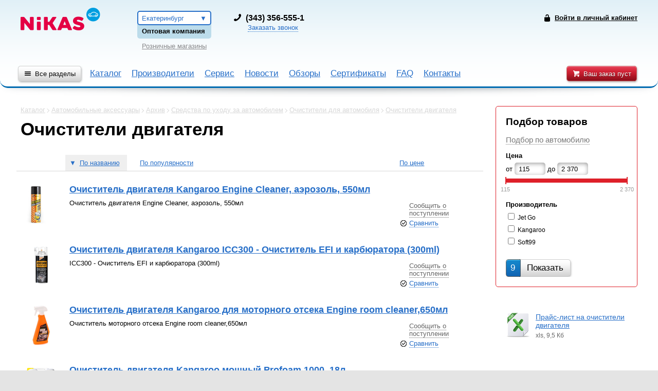

--- FILE ---
content_type: text/html; charset=utf-8
request_url: http://ekaterinburg.nikasopt.ru/catalog/breathalysers/cleaners/cleaners_engine/
body_size: 15526
content:
<!DOCTYPE html>
<html>
	<head>
		<title>Очистители двигателя &mdash; Оптовая Компания НИКАС</title>
		<meta http-equiv="Content-type" content="text/html; charset=utf-8">
		<meta name="viewport" content="width=device-width, initial-scale=1.0, maximum-scale=1.0, user-scalable=no">
		<meta name="keywords" content="купить оптом автоэлектроника ксенон видеорегистраторы радар-детекторы антирадары навигаторы маршрутные компьютеры ">
		<meta name="description" content="Оптовая продажа автоэлетроники, автосвета и автоаксессуаров">
		<link rel="shortcut icon" href="/favicon.ico" type="image/x-icon">
		<link rel="icon" href="/favicon.ico" type="image/x-icon">
		<link href="/template/css/default.css" rel="stylesheet" type="text/css">
		<link href="/template/js/nouislider/jquery.nouislider.css" rel="stylesheet" type="text/css">
		<link href="/template/js/chosen/chosen.min.css" rel="stylesheet" type="text/css">
		<!--<link href="/template/js/select2/select2.css" rel="stylesheet" type="text/css">-->
		<script type="text/javascript" src="/template/js/jquery-2.1.1.min.js"></script>
		<script type="text/javascript" src="/template/js/jquery.ajaxQueue.min.js"></script>
		<script type="text/javascript" src="/template/js/jquery.autocomplete.min.js"></script>
		<script type="text/javascript" src="/template/js/nouislider/jquery.nouislider.min.js"></script>
		<script type="text/javascript" src="/template/js/jquery.freezeheader.js"></script>
		<script type="text/javascript" src="/template/js/chosen/chosen.jquery.min.js"></script>
		<!--<script type="text/javascript" src="/template/js/select2/select2.min.js"></script>-->
		<script type="text/javascript" src='https://www.google.com/recaptcha/api.js'></script>
		<script type="text/javascript" src="/template/js/global.js"></script>
		<script src='https://www.google.com/recaptcha/api.js'></script>
	</head>
	<body>
		<div class="page page-wrapper">
			<header>
				<div class="header-cont">
					<section class="personal-block">
						<div class="user-name"><a href="/private_office/" class="auth-link"><span>Войти в личный кабинет</span></a></div>
					</section>
					<div class="logo"><a href="/"><img src="/template/images/logo.png" alt="Никас"></a></div><!--
					--><section class="site-select">
						<div class="site-select-block">
							<section class="city">
								<a href="#" class="select-link" id="city_select"><span>Екатеринбург</span></a>
							</section>
							<div class="whosale-note">Оптовая компания</div>
						</div>
						<div class="retail-site-link">
							<a href="https://nikas24.ru">Розничные магазины</a>
						</div>
					</section><!--
					--><section class="contacts">
						<div class="call">
							<div class="phone">
								<a href="tel://+73433565551">
									<span class="typo-parenthezis-open">(</span>343)
									356-555-1
								</a>
							</div>
							<a href="#" class="callback-link">Заказать звонок</a>
						</div>
					</section>
				</div>
				<div class="nav-block">
					<section class="cart-block">
						<a href="/cart/" class="btn-small cart-btn"><span>Ваш заказ пуст</span></a>
					</section>
					<div class="search">
						<a href="#" id="show_search_form" class="search-btn"></a>
						<div class="search-form">
							<form action="/search/" method="get">
								<input type="text" name="text" id="search_input" placeholder="Начните поиск здесь" value="">
							</form>
						</div>
					</div>
					<nav class="menu"><!--
						--><a href="#" class="btn-small full-nav-btn"><span>Все разделы</span></a><!--
						--><a href="/catalog/">Каталог</a><!--
						--><a href="/brands/">Производители</a><!--
						--><a href="/service_center/">Сервис</a><!--
						--><a href="/news/">Новости</a><!--
						--><a href="/obzory_and_articles/">Обзоры</a><!--
						--><a href="/certificates/">Сертификаты</a><!--
						--><a href="/faq1/">FAQ</a><!--
						--><a href="/contacts/">Контакты</a><!--
						-->
						</nav>

					<nav class="full-nav">
						<div class="cont">
							<div class="block">
								<section class="city">
									<a href="#" class="select-link" id="city_select_menu">
										<span class="select-text">Выбрать</span>
										<span class="city-title">Екатеринбург</span>
									</a>
								</section>
									<a href="/catalog/" data-section-id="2"><span>Каталог</span></a>
	<a href="/vacancies/" data-section-id="16"><span>Доставка</span></a>
	<a href="/brands/" data-section-id="11"><span>Производители</span></a>
	<a href="/service_center/" data-section-id="14"><span>Сервис</span></a>
	<a href="/about_company/" data-section-id="9"><span>О компании </span></a>
	<a href="/news/" data-section-id="3"><span>Новости</span></a>
	<a href="/obzory_and_articles/" data-section-id="19"><span>Обзоры</span></a>
	<a href="/certificates/" data-section-id="18"><span>Сертификаты</span></a>
	<a href="/faq1/" data-section-id="15"><span>FAQ</span></a>
	<a href="/contacts/" data-section-id="13"><span>Контакты</span></a>
</div><div class="block catalog-block" data-parent-id="2">
	<div class="list">
		<a href="#" data-section-id="2" class="backlink">&larr; Назад</a>
		<a href="/catalog/car_electronics-avtoelectronika/" data-section-id="c_80"><span>Автоэлектроника</span></a>
		<a href="/catalog/car_accessories-avtomobilnye-acsessuary/" data-section-id="c_26"><span>Автомобильные аксессуары</span></a>
		<a href="/catalog/car_alarm/" data-section-id="c_4"><span>Автомобильные охранные системы</span></a>
		<a href="/catalog/avtosvet/" data-section-id="c_81"><span>Автосвет</span></a>
		<a href="/catalog/for_comfort_during_winter/" data-section-id="c_85"><span>Для комфорта в зимний период</span></a>
		<a href="/catalog/noise/" data-section-id="c_94"><span>Шумо и Виброизоляция</span></a>
		<a href="/catalog/system_control/" data-section-id="c_84"><span>Автомобильные системы контроля</span></a>
		<a href="/catalog/memory_card/" data-section-id="c_22"><span>Карты памяти</span></a>
		<a href="/catalog/avtozvuk/" data-section-id="c_195"><span>Автозвук</span></a>
	</div>
</div><div class="block catalog-block" data-parent-id="c_80">
	<div class="list">
		<a href="#" data-section-id="c_80" class="backlink">&larr; Назад</a>
		<a href="/catalog/car_electronics-avtoelectronika/DVR/" data-section-id="c_82"><span>Видеорегистраторы</span></a>
		<a href="/catalog/car_electronics-avtoelectronika/radar_detectors1/" data-section-id="c_83"><span>Радар-детекторы</span></a>
		<a href="/catalog/car_electronics-avtoelectronika/combo-device-dvr-radar-detector-optom-comboustroystva/" data-section-id="c_137"><span> Комбо-устройства </span></a>
		<a href="/catalog/car_electronics-avtoelectronika/monitors-avtomobilnye-monitory/" data-section-id="c_24"><span>Автомобильные мониторы</span></a>
		<a href="/catalog/car_electronics-avtoelectronika/breathalyzer-alkotestery-optom/" data-section-id="c_9"><span>Алкотестеры</span></a>
		<a href="/catalog/car_electronics-avtoelectronika/inverters-invertory-optom/" data-section-id="c_92"><span>Инверторы</span></a>
		<a href="/catalog/car_electronics-avtoelectronika/archive/" data-section-id="c_161"><span>Архив</span></a>
		<a href="/catalog/car_electronics-avtoelectronika/compressors/" data-section-id="c_97"><span>Компрессоры</span></a>
	</div>
</div><div class="block catalog-block" data-parent-id="c_82">
	<div class="list">
		<a href="#" data-section-id="c_82" class="backlink">&larr; Назад</a>
		<a href="/catalog/car_electronics-avtoelectronika/DVR/videoregistratory-dvr-optom/" data-section-id="c_1"><span>Видеорегистраторы</span></a>
		<a href="/catalog/car_electronics-avtoelectronika/DVR/components_dvrs/" data-section-id="c_13"><span>Комплектующие для видеорегистраторов</span></a>
	</div>
</div><div class="block catalog-block" data-parent-id="c_83">
	<div class="list">
		<a href="#" data-section-id="c_83" class="backlink">&larr; Назад</a>
		<a href="/catalog/car_electronics-avtoelectronika/radar_detectors1/antiradary-radardetectory-optom/" data-section-id="c_2"><span> Радар-детекторы</span></a>
		<a href="/catalog/car_electronics-avtoelectronika/radar_detectors1/accessories_radar_detectors/" data-section-id="c_15"><span>Комплектующие для радар-детекторов</span></a>
	</div>
</div><div class="block catalog-block" data-parent-id="c_9">
	<div class="list">
		<a href="#" data-section-id="c_9" class="backlink">&larr; Назад</a>
		<a href="/catalog/car_electronics-avtoelectronika/gps_navigators/" data-section-id="c_87"><span>GPS-Навигаторы</span></a>
	</div>
</div><div class="block catalog-block" data-parent-id="c_161">
	<div class="list">
		<a href="#" data-section-id="c_161" class="backlink">&larr; Назад</a>
		<a href="/catalog/car_electronics-avtoelectronika/archive/navigatory-gps-optom/" data-section-id="c_3"><span>GPS-Навигаторы</span></a>
		<a href="/catalog/car_electronics-avtoelectronika/archive/manometri/" data-section-id="c_192"><span>Манометры</span></a>
		<a href="/catalog/car_electronics-avtoelectronika/archive/components_for_breathalyzer/" data-section-id="c_38"><span>Разное</span></a>
		<a href="/catalog/car_electronics-avtoelectronika/archive/resiveri/" data-section-id="c_201"><span>Ресиверы</span></a>
		<a href="/catalog/car_electronics-avtoelectronika/archive/archive RD/" data-section-id="c_163"><span>Архив Радар-детекторы </span></a>
		<a href="/catalog/car_electronics-avtoelectronika/archive/archive/" data-section-id="c_158"><span>Архив Видеорегистраторы</span></a>
		<a href="/catalog/car_electronics-avtoelectronika/archive/fm_transmitter-fmtransmittery-optom/" data-section-id="c_12"><span>FM трансмиттеры</span></a>
		<a href="/catalog/car_electronics/archive/radio_stations/" data-section-id="c_101"><span>Радиостанции</span></a>
		<a href="/catalog/car_electronics-avtoelectronika/archive/action_camera/" data-section-id="c_5"><span>Action-камеры</span></a>
		<a href="/catalog/car_electronics-avtoelectronika/archive/thickness_gauges-tolschinomery-optom/" data-section-id="c_28"><span>Толщиномеры</span></a>
		<a href="/catalog/car_electronics-avtoelectronika/archive/electronic_detector_dream-stopsleep-protiv-sna/" data-section-id="c_89"><span>Электронный детектор сна</span></a>
		<a href="/catalog/car_electronics-avtoelectronika/archive/components_for_navigators-kompektuyushie_dlya_navigatorov/" data-section-id="c_20"><span>Комплектующие  для навигаторов</span></a>
		<a href="/catalog/car_electronics-avtoelectronika/archive/masla_motornie/" data-section-id="c_189"><span>Масла моторные</span></a>
	</div>
</div><div class="block catalog-block" data-parent-id="c_3">
	<div class="list">
		<a href="#" data-section-id="c_3" class="backlink">&larr; Назад</a>
		<a href="/catalog/car_electronics-avtoelectronika/archive/navigatory-gps-optom/accessories_for_monitors/" data-section-id="c_178"><span>Комплектующие для мониторов</span></a>
		<a href="/catalog/car_electronics-avtoelectronika/archive/navigatory-gps-optom/handsfree_system/" data-section-id="c_160"><span>Комплектующие для навигаторов</span></a>
	</div>
</div><div class="block catalog-block" data-parent-id="c_158">
	<div class="list">
		<a href="#" data-section-id="c_158" class="backlink">&larr; Назад</a>
		<a href="/catalog/car_electronics-avtoelectronika/archive/archive/accessories_for_combo_devices/" data-section-id="c_179"><span>Комплектующие для комбо-устройств</span></a>
	</div>
</div><div class="block catalog-block" data-parent-id="c_101">
	<div class="list">
		<a href="#" data-section-id="c_101" class="backlink">&larr; Назад</a>
		<a href="/catalog/radio_stations/radio/" data-section-id="c_102"><span>Радиостанции</span></a>
		<a href="/catalog/radio_stations/accessories/" data-section-id="c_103"><span>Комплектующие </span></a>
	</div>
</div><div class="block catalog-block" data-parent-id="c_5">
	<div class="list">
		<a href="#" data-section-id="c_5" class="backlink">&larr; Назад</a>
		<a href="/catalog/action_camera/action_cameras/" data-section-id="c_104"><span>Action камера</span></a>
	</div>
</div><div class="block catalog-block" data-parent-id="c_20">
	<div class="list">
		<a href="#" data-section-id="c_20" class="backlink">&larr; Назад</a>
		<a href="/catalog/car_electronics-avtoelectronika/archive/components_for_navigators-kompektuyushie_dlya_navigatorov/archive/" data-section-id="c_148"><span>Архив GPS-навигаторы</span></a>
	</div>
</div><div class="block catalog-block" data-parent-id="c_189">
	<div class="list">
		<a href="#" data-section-id="c_189" class="backlink">&larr; Назад</a>
		<a href="/catalog/masla_motornie/masla/" data-section-id="c_190"><span>Масла</span></a>
		<a href="/catalog/masla_motornie/filtri/" data-section-id="c_191"><span>Фильтры</span></a>
	</div>
</div><div class="block catalog-block" data-parent-id="c_26">
	<div class="list">
		<a href="#" data-section-id="c_26" class="backlink">&larr; Назад</a>
		<a href="/catalog/car_accessories-avtomobilnye-acsessuary/splitterss_cigarette_lighter_socket-razvetviteli-troyniki/" data-section-id="c_50"><span>Разветвители гнезда прикуривателя</span></a>
		<a href="/catalog/car_accessories-avtomobilnye-acsessuary/accessories_action_cameras/" data-section-id="c_14"><span>Комплектующие для Action-камер</span></a>
		<a href="/catalog/car_accessories-avtomobilnye-acsessuary/frames_rooms-ramki-dlya-nomerov/" data-section-id="c_51"><span>Разное</span></a>
		<a href="/catalog/car_accessories-avtomobilnye-acsessuary/mounting-krepleniya-fiksatory-derjateli/" data-section-id="c_52"><span>Крепления и держатели универсальные</span></a>
		<a href="/catalog/car_accessories-avtomobilnye-acsessuary/batteries-akkumulyatory-batareyki/" data-section-id="c_40"><span>Элементы питания</span></a>
		<a href="/catalog/car_accessories-avtomobilnye-acsessuary/ionizers-ionizatory/" data-section-id="c_56"><span>Автомобильная химия</span></a>
		<a href="/catalog/car_accessories-avtomobilnye-acsessuary/car_lanterns-avtomobilnye-domkraty/" data-section-id="c_77"><span>Автомобильные домкраты</span></a>
		<a href="/catalog/car_accessories-avtomobilnye-acsessuary/portable_devices/" data-section-id="c_146"><span>Портативные устройства</span></a>
		<a href="/catalog/car_accessories-avtomobilnye-acsessuary/car_seats/" data-section-id="c_174"><span>Автокресла</span></a>
		<a href="/catalog/car_accessories-avtomobilnye-acsessuary/autopiloy/" data-section-id="c_175"><span>Автопылесосы</span></a>
		<a href="/catalog/car_accessories-avtomobilnye-acsessuary/the_refrigerators/" data-section-id="c_181"><span>Автохолодильники</span></a>
		<a href="/catalog/car_accessories-avtomobilnye-acsessuary/archive/" data-section-id="c_166"><span>Архив </span></a>
		<a href="/catalog/car_accessories-avtomobilnye-acsessuary/pumps-for-pumping-liquids/" data-section-id="c_66"><span>Насосы для перекачки жидкостей</span></a>
		<a href="/catalog/car_accessories-avtomobilnye-acsessuary/hanger_inside_the_car/" data-section-id="c_169"><span>Щётки стеклоочистителя</span></a>
	</div>
</div><div class="block catalog-block" data-parent-id="c_181">
	<div class="list">
		<a href="#" data-section-id="c_181" class="backlink">&larr; Назад</a>
		<a href="/catalog/car_accessories-avtomobilnye-acsessuary/the_refrigerators/headrests_dvd/" data-section-id="c_149"><span>Аккумулятор холода</span></a>
	</div>
</div><div class="block catalog-block" data-parent-id="c_166">
	<div class="list">
		<a href="#" data-section-id="c_166" class="backlink">&larr; Назад</a>
		<a href="/catalog/car_accessories-avtomobilnye-acsessuary/archive/sdhc_memory_card/" data-section-id="c_132"><span>Карты памяти SDHC</span></a>
		<a href="/catalog/car_accessories-avtomobilnye-acsessuary/archive/brush_stcloudstate-schetki-stekloochistitelya-dvorniki/" data-section-id="c_153"><span>Щетки стеклоочистителя</span></a>
		<a href="/catalog/car_accessories-avtomobilnye-acsessuary/archive/car_brushes_scrapers-schetki-skrebki-optom/" data-section-id="c_150"><span>Автомобильные щетки и скребки </span></a>
		<a href="/catalog/car_accessories-avtomobilnye-acsessuary/archive/flavors/" data-section-id="c_109"><span>Ароматизаторы</span></a>
		<a href="/catalog/car_accessories-avtomobilnye-acsessuary/archive/covers_and_capes-chehly-nakidki/" data-section-id="c_143"><span>Чехлы и накидки</span></a>
		<a href="/catalog/car_accessories-avtomobilnye-acsessuary/archive/car_safes-avtomobilnye-seify/" data-section-id="c_53"><span> Автомобильные сейфы</span></a>
		<a href="/catalog/car_accessories-avtomobilnye-acsessuary/archive/floor_mats_car/" data-section-id="c_170"><span>Коврики автомобильные</span></a>
		<a href="/catalog/car_accessories-avtomobilnye-acsessuary/archive/breathalysers/" data-section-id="c_119"><span>Средства по уходу за автомобилем</span></a>
		<a href="/catalog/car_accessories-avtomobilnye-acsessuary/archive/oil/" data-section-id="c_110"><span>Масла</span></a>
		<a href="/catalog/car_accessories-avtomobilnye-acsessuary/archive/sovremennie_umnie_ustroistva/" data-section-id="c_182"><span>Современные &quot;умные&quot; устройства</span></a>
		<a href="/catalog/car_accessories-avtomobilnye-acsessuary/archive/fuses-predohraniteli/" data-section-id="c_142"><span>Предохранители</span></a>
		<a href="/catalog/car_accessories-avtomobilnye-acsessuary/archive/rasprodaja/" data-section-id="c_171"><span>Распродажа</span></a>
		<a href="/catalog/car_accessories-avtomobilnye-acsessuary/archive/different-provoda-prikurivaniya/" data-section-id="c_114"><span>Провода прикуривания</span></a>
		<a href="/catalog/car_accessories-avtomobilnye-acsessuary/archive/organizers/" data-section-id="c_115"><span>Органайзеры</span></a>
		<a href="/catalog/car_accessories-avtomobilnye-acsessuary/archive/jacks/" data-section-id="c_116"><span>Домкраты</span></a>
		<a href="/catalog/car_accessories-avtomobilnye-acsessuary/archive/tow_rope/" data-section-id="c_117"><span>Тросы буксировочные</span></a>
		<a href="/catalog/car_accessories-avtomobilnye-acsessuary/archive/car_seats_frameless/" data-section-id="c_145"><span>Автокресла </span></a>
		<a href="/catalog/car_accessories-avtomobilnye-acsessuary/archive/for_summer/" data-section-id="c_118"><span>Для комфорта в летний период</span></a>
		<a href="/catalog/car_accessories-avtomobilnye-acsessuary/archive/sets_the_motorist/" data-section-id="c_147"><span>Наборы автомобилиста</span></a>
		<a href="/catalog/car_accessories-avtomobilnye-acsessuary/archive/funnel_for_fuel/" data-section-id="c_156"><span>Воронки для ГСМ</span></a>
		<a href="/catalog/car_accessories-avtomobilnye-acsessuary/archive/the_covers_for_the_steering_wheel/" data-section-id="c_157"><span>Чехлы на руль</span></a>
	</div>
</div><div class="block catalog-block" data-parent-id="c_153">
	<div class="list">
		<a href="#" data-section-id="c_153" class="backlink">&larr; Назад</a>
		<a href="/catalog/car_accessories-avtomobilnye-acsessuary/brush_stcloudstate-schetki-stekloochistitelya-dvorniki/wiper_blade-dvorniki/" data-section-id="c_134"><span>Щетки стеклоочистителей</span></a>
		<a href="/catalog/car_accessories/brush_stcloudstate/parts_for_windshield_wipers_heated/" data-section-id="c_69"><span>Комплектующие для щеток стеклоочистителей</span></a>
	</div>
</div><div class="block catalog-block" data-parent-id="c_119">
	<div class="list">
		<a href="#" data-section-id="c_119" class="backlink">&larr; Назад</a>
		<a href="/catalog/breathalysers/cleaners/" data-section-id="c_120"><span>Очистители для автомобиля</span></a>
		<a href="/catalog/breathalysers/polishes_and_coatings/" data-section-id="c_126"><span>Полироли и покрытия</span></a>
		<a href="/catalog/breathalysers/paint_pencil/" data-section-id="c_133"><span>Краска-карандаш</span></a>
		<a href="/catalog/breathalysers/napkins_and_cloth_for_car_care/" data-section-id="c_155"><span>Салфетки и ткань для ухода за автомобилем</span></a>
		<a href="/catalog/breathalysers/sponge_for_car_wash/" data-section-id="c_154"><span>Губки для мытья автомобиля</span></a>
	</div>
</div><div class="block catalog-block" data-parent-id="c_120">
	<div class="list">
		<a href="#" data-section-id="c_120" class="backlink">&larr; Назад</a>
		<a href="/catalog/breathalysers/cleaners/cleaners_engine/" data-section-id="c_121"><span>Очистители двигателя</span></a>
		<a href="/catalog/breathalysers/cleaners/cleaners_for_the_body/" data-section-id="c_122"><span>Очистители для кузова</span></a>
		<a href="/catalog/breathalysers/cleaners/cleaners_salon/" data-section-id="c_123"><span>Очистители салона</span></a>
		<a href="/catalog/breathalysers/cleaners/glass_cleaner/" data-section-id="c_124"><span>Очистители стекла</span></a>
		<a href="/catalog/breathalysers/cleaners/universal_cleaners/" data-section-id="c_125"><span>Универсальные очистители</span></a>
		<a href="/catalog/breathalysers/cleaners/shampoos_for_body/" data-section-id="c_130"><span>Шампуни для кузова</span></a>
	</div>
</div><div class="block catalog-block" data-parent-id="c_126">
	<div class="list">
		<a href="#" data-section-id="c_126" class="backlink">&larr; Назад</a>
		<a href="/catalog/breathalysers/polishes_and_coatings/polishes_and_coatings_for_glasses/" data-section-id="c_127"><span>Полироли и покрытия для стёкол</span></a>
		<a href="/catalog/breathalysers/polishes_and_coatings/polishes_and_coatings_for_exterior/" data-section-id="c_128"><span>Полироли и покрытия для кузова</span></a>
		<a href="/catalog/breathalysers/polishes_and_coatings/polishes_and_coatings_for_plastics/" data-section-id="c_129"><span>Полироли и покрытия для пластика</span></a>
	</div>
</div><div class="block catalog-block" data-parent-id="c_110">
	<div class="list">
		<a href="#" data-section-id="c_110" class="backlink">&larr; Назад</a>
		<a href="/catalog/oil/oil_for_internal_combustion_engines/" data-section-id="c_111"><span>Масла моторные</span></a>
		<a href="/catalog/oil/oil_for_gearbox/" data-section-id="c_112"><span>Масла для коробки передач</span></a>
	</div>
</div><div class="block catalog-block" data-parent-id="c_182">
	<div class="list">
		<a href="#" data-section-id="c_182" class="backlink">&larr; Назад</a>
		<a href="/catalog/sovremennie_umnie_ustroistva/elektrosamokati/" data-section-id="c_184"><span>Электросамокаты</span></a>
		<a href="/catalog/sovremennie_umnie_ustroistva/roboti_pilesosi/" data-section-id="c_185"><span>Роботы-пылесосы</span></a>
		<a href="/catalog/sovremennie_umnie_ustroistva/tehnika_dlya_doma/" data-section-id="c_186"><span>Техника для дома</span></a>
		<a href="/catalog/sovremennie_umnie_ustroistva/naushniki/" data-section-id="c_187"><span>Наушники</span></a>
		<a href="/catalog/sovremennie_umnie_ustroistva/portativnaya_akustika/" data-section-id="c_188"><span>Портативная акустика</span></a>
	</div>
</div><div class="block catalog-block" data-parent-id="c_171">
	<div class="list">
		<a href="#" data-section-id="c_171" class="backlink">&larr; Назад</a>
		<a href="/catalog/rasprodaja/other_products/" data-section-id="c_172"><span>SALE</span></a>
	</div>
</div><div class="block catalog-block" data-parent-id="c_4">
	<div class="list">
		<a href="#" data-section-id="c_4" class="backlink">&larr; Назад</a>
		<a href="/catalog/car_alarm/alarm-signalizacii/" data-section-id="c_16"><span> Сигнализации</span></a>
		<a href="/catalog/car_alarm/electric_kits_power_door_locks_locks_hood/" data-section-id="c_75"><span>Электроприводы, комплекты ЦЗ, замки капота</span></a>
		<a href="/catalog/car_alarm/gsm_gps_modules_and_beacons/" data-section-id="c_70"><span>GSM,GPS модули и маяки</span></a>
		<a href="/catalog/car_alarm/keychains/" data-section-id="c_55"><span>Брелки</span></a>
		<a href="/catalog/car_alarm/crawlers_immobilizer/" data-section-id="c_90"><span>Обходчики иммобилайзера </span></a>
		<a href="/catalog/car_alarm/immobilizers/" data-section-id="c_71"><span>Иммобилайзеры</span></a>
		<a href="/catalog/car_alarm/modules_for_integration/" data-section-id="c_72"><span>Модули</span></a>
		<a href="/catalog/car_alarm/covers_for_trinkets/" data-section-id="c_54"><span>Чехлы для брелков</span></a>
		<a href="/catalog/car_alarm/siren/" data-section-id="c_76"><span>Сирены</span></a>
		<a href="/catalog/car_alarm/sensors/" data-section-id="c_74"><span>Датчики</span></a>
		<a href="/catalog/car_alarm/archive/" data-section-id="c_152"><span>Архив</span></a>
	</div>
</div><div class="block catalog-block" data-parent-id="c_152">
	<div class="list">
		<a href="#" data-section-id="c_152" class="backlink">&larr; Назад</a>
		<a href="/catalog/car_alarm/archive/programmatori/" data-section-id="c_99"><span>Программаторы</span></a>
		<a href="/catalog/car_alarm/archive/the_glass_door_closer/" data-section-id="c_108"><span>Доводчик стекла</span></a>
		<a href="/catalog/car_alarm/archive/button_start_stop/" data-section-id="c_105"><span>Модуль запуска двигателя (кнопка старт стоп)</span></a>
		<a href="/catalog/car_alarm/archive/relay/" data-section-id="c_73"><span>Реле</span></a>
		<a href="/catalog/car_alarm/archive/consumables/" data-section-id="c_100"><span>Расходники</span></a>
	</div>
</div><div class="block catalog-block" data-parent-id="c_81">
	<div class="list">
		<a href="#" data-section-id="c_81" class="backlink">&larr; Назад</a>
		<a href="/catalog/avtosvet/xenon-ksenon/" data-section-id="c_6"><span>Ксенон</span></a>
		<a href="/catalog/avtosvet/running_lights/" data-section-id="c_23"><span>Дневные Ходовые Огни</span></a>
		<a href="/catalog/avtosvet/halogen/" data-section-id="c_39"><span>Галоген</span></a>
		<a href="/catalog/avtosvet/leds-svetodiody/" data-section-id="c_21"><span>Светодиодная продукция</span></a>
		<a href="/catalog/avtosvet/archive/" data-section-id="c_165"><span>Архив</span></a>
	</div>
</div><div class="block catalog-block" data-parent-id="c_6">
	<div class="list">
		<a href="#" data-section-id="c_6" class="backlink">&larr; Назад</a>
		<a href="/catalog/avtosvet/xenon-ksenon/lamp-lampy-ksenon/" data-section-id="c_49"><span>Лампы</span></a>
		<a href="/catalog/avtosvet/xenon-ksenon/components_on_xenon-komplektuyuschie-dlya-ksenona/" data-section-id="c_18"><span>Комплектующие на ксенон</span></a>
		<a href="/catalog/avtosvet/xenon-ksenon/igniters-bloki-rozjiga-dlya-ksenona/" data-section-id="c_35"><span>Блоки розжига</span></a>
	</div>
</div><div class="block catalog-block" data-parent-id="c_21">
	<div class="list">
		<a href="#" data-section-id="c_21" class="backlink">&larr; Назад</a>
		<a href="/catalog/avtosvet/leds-svetodiody/led_lamp_head_light-svetodiody-dlya-golovnogo-sveta/" data-section-id="c_59"><span>Светодиодные лампы головного света</span></a>
		<a href="/catalog/avtosvet/leds-svetodiody/overall_leds-gabaritnye-lampy-svetodiodnye/" data-section-id="c_57"><span>Габаритные светодиоды</span></a>
		<a href="/catalog/avtosvet/leds-svetodiody/led_lamp_under_h_cap/" data-section-id="c_63"><span>Светодиодные лампы под H-цоколь </span></a>
		<a href="/catalog/avtosvet/leds-svetodiody/led_strip/" data-section-id="c_62"><span>Светодиодные ленты</span></a>
		<a href="/catalog/avtosvet/leds-svetodiody/the_interior_leds/" data-section-id="c_58"><span>Внутрисалонные светодиоды</span></a>
		<a href="/catalog/avtosvet/leds-svetodiody/led-lampy-dlya-povorotnikov-stop-signalov-svetodiodnye/" data-section-id="c_60"><span>Светодиоды для поворотников и стоп-сигналов</span></a>
	</div>
</div><div class="block catalog-block" data-parent-id="c_165">
	<div class="list">
		<a href="#" data-section-id="c_165" class="backlink">&larr; Назад</a>
		<a href="/catalog/avtosvet/archive/angel_eyes-angelskie-glazki/" data-section-id="c_65"><span>&quot;Ангельские глазки&quot;</span></a>
		<a href="/catalog/avtosvet/archive/optics-optika/" data-section-id="c_7"><span>Оптика</span></a>
		<a href="/catalog/avtosvet/archive/leds_for_instrument_panel/" data-section-id="c_61"><span>Светодиоды для приборной панели</span></a>
		<a href="/catalog/avtosvet/archive/led_lights_and_beams/" data-section-id="c_64"><span>Светодиодные фары и балки</span></a>
		<a href="/catalog/avtosvet/archive/led_bulb/" data-section-id="c_173"><span>Светодиодные лампы</span></a>
		<a href="/catalog/avtosvet/archive/relay_running_lights/" data-section-id="c_106"><span>Реле ходовых огней</span></a>
		<a href="/catalog/avtosvet/archive/the_leds_in_the_drl/" data-section-id="c_176"><span>Светодиоды в ДХО</span></a>
		<a href="/catalog/avtosvet/archive/lamps_n_cap/" data-section-id="c_177"><span>Лампы под Н-цоколь</span></a>
	</div>
</div><div class="block catalog-block" data-parent-id="c_85">
	<div class="list">
		<a href="#" data-section-id="c_85" class="backlink">&larr; Назад</a>
		<a href="/catalog/for_comfort_during_winter/wipers_heated-schetki-dvorniki-s-podogrevom/" data-section-id="c_68"><span>Щетки стеклоочистителей с подогревом</span></a>
		<a href="/catalog/for_comfort_during_winter/autodial/" data-section-id="c_36"><span>Автоодеяла</span></a>
		<a href="/catalog/for_comfort_during_winter/heated_seats/" data-section-id="c_25"><span>Обогрев сидений</span></a>
		<a href="/catalog/for_comfort_during_winter/heated_steering/" data-section-id="c_86"><span>Обогрев руля</span></a>
		<a href="/catalog/for_comfort_during_winter/starting_charger_for_cars/" data-section-id="c_67"><span>Пуско-зарядные устройства для автомобилей</span></a>
		<a href="/catalog/for_comfort_during_winter/zaryadnie_ustroistva_dlya_akb/" data-section-id="c_183"><span>Зарядные устройства для АКБ</span></a>
		<a href="/catalog/for_comfort_during_winter/archive/" data-section-id="c_164"><span>Архив</span></a>
	</div>
</div><div class="block catalog-block" data-parent-id="c_94">
	<div class="list">
		<a href="#" data-section-id="c_94" class="backlink">&larr; Назад</a>
		<a href="/catalog/noise/the_noise_and_vibration/" data-section-id="c_91"><span>Шумо и Виброизоляция</span></a>
		<a href="/catalog/noise/the_noise_and_vibration/noise/archive/" data-section-id="c_168"><span>Архив</span></a>
	</div>
</div><div class="block catalog-block" data-parent-id="c_168">
	<div class="list">
		<a href="#" data-section-id="c_168" class="backlink">&larr; Назад</a>
		<a href="/catalog/noise/the_noise_and_vibration/noise/archive/related_products/" data-section-id="c_93"><span>Сопутствующий товар</span></a>
	</div>
</div><div class="block catalog-block" data-parent-id="c_84">
	<div class="list">
		<a href="#" data-section-id="c_84" class="backlink">&larr; Назад</a>
		<a href="/catalog/system_control/route_computer/" data-section-id="c_193"><span>Зарядное устройство USB</span></a>
		<a href="/catalog/system_control/trip_computer/" data-section-id="c_30"><span>Маршрутные компьютеры</span></a>
		<a href="/catalog/system_control/parking_system-parktroniki/" data-section-id="c_88"><span>Парковочные системы</span></a>
		<a href="/catalog/system_control/camera_back-kamery-zadnego-vida/" data-section-id="c_98"><span>Камеры заднего вида</span></a>
		<a href="/catalog/system_control/monitoring_system_tire_pressure/" data-section-id="c_48"><span>Системы контроля давления в шинах</span></a>
		<a href="/catalog/system_control/archive/" data-section-id="c_167"><span>Архив </span></a>
	</div>
</div><div class="block catalog-block" data-parent-id="c_88">
	<div class="list">
		<a href="#" data-section-id="c_88" class="backlink">&larr; Назад</a>
		<a href="/catalog/system_control/parking_system/parking_systems/" data-section-id="c_8"><span>Парктроники</span></a>
		<a href="/catalog/system_control/parking_system/components_for_parktronic/" data-section-id="c_47"><span>Комплектующие для парктроников</span></a>
	</div>
</div><div class="block catalog-block" data-parent-id="c_98">
	<div class="list">
		<a href="#" data-section-id="c_98" class="backlink">&larr; Назад</a>
		<a href="/catalog/system_control/camera_back-kamery-zadnego-vida/rear_view_camera/" data-section-id="c_43"><span>Камеры заднего вида</span></a>
		<a href="/catalog/system_control/camera_back-kamery-zadnego-vida/fasteners/" data-section-id="c_44"><span>Крепежные элементы</span></a>
		<a href="/catalog/camera_back/front_facing_cameras/" data-section-id="c_144"><span>Камеры переднего вида</span></a>
	</div>
</div><div class="block catalog-block" data-parent-id="c_167">
	<div class="list">
		<a href="#" data-section-id="c_167" class="backlink">&larr; Назад</a>
		<a href="/catalog/system_control/archive/accessories_for_rear_view_cameras/" data-section-id="c_180"><span>Комплектующие для камер заднего вида</span></a>
		<a href="/catalog/system_control/archive/Route computers/" data-section-id="c_46"><span>Маршрутные компьютеры</span></a>
		<a href="/catalog/system_control/archive/diagnostic_equipment/" data-section-id="c_95"><span>Диагностическое оборудование</span></a>
		<a href="/catalog/system_control/archive/secret_fasteners_for_disks/" data-section-id="c_45"><span>Секретный крепеж для дисков</span></a>
		<a href="/catalog/system_control/archive/the_control_system_of_blind_zones/" data-section-id="c_78"><span>Системы контроля слепых зон</span></a>
		<a href="/catalog/system_control/archive/USB Charger/" data-section-id="c_194"><span>Зарядное устройство USB</span></a>
	</div>
</div><div class="block catalog-block" data-parent-id="c_22">
	<div class="list">
		<a href="#" data-section-id="c_22" class="backlink">&larr; Назад</a>
		<a href="/catalog/memory_card/microsdhc_memory_card_with_adapter/" data-section-id="c_131"><span>Карты памяти microSD</span></a>
	</div>
</div><div class="block catalog-block" data-parent-id="c_195">
	<div class="list">
		<a href="#" data-section-id="c_195" class="backlink">&larr; Назад</a>
		<a href="/catalog/avtozvuk/akustika/" data-section-id="c_196"><span>Акустика</span></a>
		<a href="/catalog/avtozvuk/komplektuyuschie_na_avtozvuk/" data-section-id="c_197"><span>Комплектующие на автозвук</span></a>
		<a href="/catalog/avtozvuk/avtomagnitoli/" data-section-id="c_198"><span>Автомагнитолы</span></a>
		<a href="/catalog/avtozvuk/usiliteli_i_protsessori/" data-section-id="c_199"><span>Усилители и процессоры</span></a>
		<a href="/catalog/avtozvuk/portativnie_kolonki/" data-section-id="c_200"><span>Портативные колонки</span></a>
	</div>

							</div>
							<!--
							<a href="/catalog/">Каталог</a>
							<a href="/vacancies/">Доставка</a>
							<a href="/brands/">Производители</a>
							<a href="/service_center/">Сервис</a>
							<a href="/about_company/">О компании </a>
							<a href="/news/">Новости</a>
							<a href="/obzory_and_articles/">Обзоры</a>
							<a href="/certificates/">Сертификаты</a>
							<a href="/faq1/">FAQ</a>
							<a href="/contacts/">Контакты</a>
							-->
						</div>
					</nav>
				</div>
			</header>
			<div class="content-area w-sidebar">
				<nav class="breadcrumb">


					<!--
					--><span class="path"><!--
							--><a href="/catalog/">Каталог</a><!--
							--><a href="/catalog/car_accessories-avtomobilnye-acsessuary/">Автомобильные аксессуары</a><!--
							--><a href="/catalog/car_accessories-avtomobilnye-acsessuary/archive/">Архив </a><!--
							--><a href="/catalog/car_accessories-avtomobilnye-acsessuary/archive/breathalysers/">Средства по уходу за автомобилем</a><!--
							--><a href="/catalog/breathalysers/cleaners/">Очистители для автомобиля</a><!--
							--><a href="/catalog/breathalysers/cleaners/cleaners_engine/">Очистители двигателя</a><!--
						</span><!--
					--></nav>
				<section class="catalog-list">
	<h1 data-parent-url="/catalog/breathalysers/cleaners/" class="has-upper-cat">Очистители двигателя</h1>

	<div class="sort-block">
		<div class="sort-field-price">
			<a href="?sort=price">По цене</a>
		</div>
		<a href="?sort=title_desc" class="asc"><span>&#9660;</span><span class="sort-title">По названию</span></a>
		<a href="?sort=popularity">По популярности</a>
	</div>

	<article class="item" data-item-id="3296">
		<div class="img"><a href="/catalog/3296/"><img src="/data/catalog/list/650/1/6501.png" alt="Очиститель двигателя Kangaroo  Engine Cleaner, аэрозоль, 550мл"></a></div>
		<div class="cont">
			<div class="head">
				<h2><a href="/catalog/3296/">Очиститель двигателя Kangaroo  Engine Cleaner, аэрозоль, 550мл</a></h2>
			</div>
			<div class="desc-block">
				<div class="desc">Очиститель двигателя Engine Cleaner, аэрозоль, 550мл</div>
			</div><!--
			--><div class="price-block">
			</div><!--
			--><div class="buy-block">
				<div class="buy">
				</div>
				<ul class="buy-features">
					<!--<li class="iconed delivery exists">Доставим завтра</li>-->
					<li class="notify-existance">
						<a href="#" data-item-id="3296" data-ask-email="1"><span>Сообщить о поступлении</span></a>
					</li>
					<li class="compare"><a href="/compare/breathalysers/cleaners/cleaners_engine/?action=delete&amp;id=3296" class="compare-link" data-id="3296"><span>Сравнить</span></a></li>
				</ul>
			</div>
		</div>
	</article>
	<article class="item" data-item-id="3394">
		<div class="img"><a href="/catalog/3394/"><img src="/data/catalog/list/659/6/6596.png" alt="Очиститель двигателя Kangaroo ICC300 - Очиститель EFI и карбюратора (300ml)"></a></div>
		<div class="cont">
			<div class="head">
				<h2><a href="/catalog/3394/">Очиститель двигателя Kangaroo ICC300 - Очиститель EFI и карбюратора (300ml)</a></h2>
			</div>
			<div class="desc-block">
				<div class="desc">ICC300 - Очиститель EFI и карбюратора (300ml)</div>
			</div><!--
			--><div class="price-block">
			</div><!--
			--><div class="buy-block">
				<div class="buy">
				</div>
				<ul class="buy-features">
					<!--<li class="iconed delivery exists">Доставим завтра</li>-->
					<li class="notify-existance">
						<a href="#" data-item-id="3394" data-ask-email="1"><span>Сообщить о поступлении</span></a>
					</li>
					<li class="compare"><a href="/compare/breathalysers/cleaners/cleaners_engine/?action=delete&amp;id=3394" class="compare-link" data-id="3394"><span>Сравнить</span></a></li>
				</ul>
			</div>
		</div>
	</article>
	<article class="item" data-item-id="3297">
		<div class="img"><a href="/catalog/3297/"><img src="/data/catalog/list/650/3/6503.png" alt="Очиститель двигателя Kangaroo для моторного отсека Engine room cleaner,650мл"></a></div>
		<div class="cont">
			<div class="head">
				<h2><a href="/catalog/3297/">Очиститель двигателя Kangaroo для моторного отсека Engine room cleaner,650мл</a></h2>
			</div>
			<div class="desc-block">
				<div class="desc">Очиститель моторного отсека Engine room cleaner,650мл</div>
			</div><!--
			--><div class="price-block">
			</div><!--
			--><div class="buy-block">
				<div class="buy">
				</div>
				<ul class="buy-features">
					<!--<li class="iconed delivery exists">Доставим завтра</li>-->
					<li class="notify-existance">
						<a href="#" data-item-id="3297" data-ask-email="1"><span>Сообщить о поступлении</span></a>
					</li>
					<li class="compare"><a href="/compare/breathalysers/cleaners/cleaners_engine/?action=delete&amp;id=3297" class="compare-link" data-id="3297"><span>Сравнить</span></a></li>
				</ul>
			</div>
		</div>
	</article>
	<article class="item" data-item-id="3301">
		<div class="img"><a href="/catalog/3301/"><img src="/data/catalog/list/650/7/6507.png" alt="Очиститель двигателя Kangaroo мощный Profoam 1000, 18л"></a></div>
		<div class="cont">
			<div class="head">
				<h2><a href="/catalog/3301/">Очиститель двигателя Kangaroo мощный Profoam 1000, 18л</a></h2>
			</div>
			<div class="desc-block">
				<div class="desc">Очиститель мощный Profoam 1000, 18л</div>
			</div><!--
			--><div class="price-block">
			</div><!--
			--><div class="buy-block">
				<div class="buy">
				</div>
				<ul class="buy-features">
					<!--<li class="iconed delivery exists">Доставим завтра</li>-->
					<li class="notify-existance">
						<a href="#" data-item-id="3301" data-ask-email="1"><span>Сообщить о поступлении</span></a>
					</li>
					<li class="compare"><a href="/compare/breathalysers/cleaners/cleaners_engine/?action=delete&amp;id=3301" class="compare-link" data-id="3301"><span>Сравнить</span></a></li>
				</ul>
			</div>
		</div>
	</article>
	<article class="item" data-item-id="3302">
		<div class="img"><a href="/catalog/3302/"><img src="/data/catalog/list/650/8/6508.png" alt="Очиститель двигателя Kangaroo мощный Profoam 1000, 600мл"></a></div>
		<div class="cont">
			<div class="head">
				<h2><a href="/catalog/3302/">Очиститель двигателя Kangaroo мощный Profoam 1000, 600мл</a></h2>
			</div>
			<div class="desc-block">
				<div class="desc">Очиститель мощный Profoam 1000, 600мл</div>
			</div><!--
			--><div class="price-block">
			</div><!--
			--><div class="buy-block">
				<div class="buy">
				</div>
				<ul class="buy-features">
					<!--<li class="iconed delivery exists">Доставим завтра</li>-->
					<li class="notify-existance">
						<a href="#" data-item-id="3302" data-ask-email="1"><span>Сообщить о поступлении</span></a>
					</li>
					<li class="compare"><a href="/compare/breathalysers/cleaners/cleaners_engine/?action=delete&amp;id=3302" class="compare-link" data-id="3302"><span>Сравнить</span></a></li>
				</ul>
			</div>
		</div>
	</article>
	<article class="item" data-item-id="4365">
		<div class="img"><a href="/catalog/4365/"><img src="/data/catalog/list/816/2/8162.png" alt="Очиститель двигателя Jet Go Сохраняющая смазка для приводных ремней, спрей, 340 г"></a></div>
		<div class="cont">
			<div class="head">
				<h2><a href="/catalog/4365/">Очиститель двигателя Jet Go Сохраняющая смазка для приводных ремней, спрей, 340 г</a></h2>
			</div>
			<div class="desc-block">
				<div class="desc">Сохраняющая смазка для ремней Belt Dressing.</div>
			</div><!--
			--><div class="price-block">
			</div><!--
			--><div class="buy-block">
				<div class="buy">
				</div>
				<ul class="buy-features">
					<!--<li class="iconed delivery exists">Доставим завтра</li>-->
					<li class="notify-existance">
						<a href="#" data-item-id="4365" data-ask-email="1"><span>Сообщить о поступлении</span></a>
					</li>
					<li class="compare"><a href="/compare/breathalysers/cleaners/cleaners_engine/?action=delete&amp;id=4365" class="compare-link" data-id="4365"><span>Сравнить</span></a></li>
				</ul>
			</div>
		</div>
	</article>
	<article class="item" data-item-id="4308">
		<div class="img"><a href="/catalog/4308/"><img src="/data/catalog/list/816/3/8163.png" alt="Очиститель двигателя Kangaroo Choke&amp;carb cleaner - Очист.карбюр.и возд.засл. (520ml)"></a></div>
		<div class="cont">
			<div class="head">
				<h2><a href="/catalog/4308/">Очиститель двигателя Kangaroo Choke&amp;carb cleaner - Очист.карбюр.и возд.засл. (520ml)</a></h2>
			</div>
			<div class="desc-block">
				<div class="desc">Очиститель карбюратора и воздушной заслонки Choke &amp; Carb cleaner.</div>
			</div><!--
			--><div class="price-block">
			</div><!--
			--><div class="buy-block">
				<div class="buy">
				</div>
				<ul class="buy-features">
					<!--<li class="iconed delivery exists">Доставим завтра</li>-->
					<li class="notify-existance">
						<a href="#" data-item-id="4308" data-ask-email="1"><span>Сообщить о поступлении</span></a>
					</li>
					<li class="compare"><a href="/compare/breathalysers/cleaners/cleaners_engine/?action=delete&amp;id=4308" class="compare-link" data-id="4308"><span>Сравнить</span></a></li>
				</ul>
			</div>
		</div>
	</article>
	<article class="item" data-item-id="5437">
		<div class="img"><a href="/catalog/5437/"><img src="/data/catalog/list/105/37/10537.png" alt="Очиститель двигателя Soft99 G'ZOX Mecha &amp; Parts Cleaner"></a></div>
		<div class="cont">
			<div class="head">
				<h2><a href="/catalog/5437/">Очиститель двигателя Soft99 G'ZOX Mecha &amp; Parts Cleaner</a></h2>
			</div>
			<div class="desc-block">
				<div class="desc">Применяется для чистки частей двигателя и тормозной системы, маховиков, сцепления, инструментов и прочих металлических частей от масла, нефтепродуктов и грязи. Вы можете установить сопло под нужным вам углом.</div>
			</div><!--
			--><div class="price-block">
			</div><!--
			--><div class="buy-block">
				<div class="buy">
				</div>
				<ul class="buy-features">
					<!--<li class="iconed delivery exists">Доставим завтра</li>-->
					<li class="notify-existance">
						<a href="#" data-item-id="5437" data-ask-email="1"><span>Сообщить о поступлении</span></a>
					</li>
					<li class="compare"><a href="/compare/breathalysers/cleaners/cleaners_engine/?action=delete&amp;id=5437" class="compare-link" data-id="5437"><span>Сравнить</span></a></li>
				</ul>
			</div>
		</div>
	</article>
	<article class="item" data-item-id="3399">
		<div class="img"><a href="/catalog/3399/"><img src="/data/catalog/list/660/4/6604.png" alt="Очиститель двигателя Soft99 Очиститель камеры сгорания и топливной системы G'ZOX INJECTION &amp; CARB CLEANER"></a></div>
		<div class="cont">
			<div class="head">
				<h2><a href="/catalog/3399/">Очиститель двигателя Soft99 Очиститель камеры сгорания и топливной системы G'ZOX INJECTION &amp; CARB CLEANER</a></h2>
			</div>
			<div class="desc-block">
				<div class="desc">Очиститель камеры сгорания и топливной системы G'ZOX INJECTION &amp; CARB CLEANER</div>
			</div><!--
			--><div class="price-block">
			</div><!--
			--><div class="buy-block">
				<div class="buy">
				</div>
				<ul class="buy-features">
					<!--<li class="iconed delivery exists">Доставим завтра</li>-->
					<li class="notify-existance">
						<a href="#" data-item-id="3399" data-ask-email="1"><span>Сообщить о поступлении</span></a>
					</li>
					<li class="compare"><a href="/compare/breathalysers/cleaners/cleaners_engine/?action=delete&amp;id=3399" class="compare-link" data-id="3399"><span>Сравнить</span></a></li>
				</ul>
			</div>
		</div>
	</article>
</section>


			</div><!--
			--><div class="sidebar">
				<section class="side-block selection-block">
					<h2>Подбор товаров</h2>

					<form action="/catalog/breathalysers/cleaners/cleaners_engine/" method="get">
						<input type="hidden" name="showall" value="">

						<input type="hidden" name="auto[]" value="" id="selection_auto_id">
						<div class="group-title"><a href="#" class="collapse-control">Подбор по автомобилю</a></div>
						<div class="group collapsed autofilter">
							<div class="field">
								<label for="selection_auto1" class="title">Марка:</label>
									<select name="auto1" id="selection_auto1">
										<option value="">Не выбрана</option>
										<option value="1">Acura</option>
										<option value="8">Alfa Romeo</option>
										<option value="17">Audi</option>
										<option value="46">BMW</option>
										<option value="944">Cadillac</option>
										<option value="86">Chevrolet</option>
										<option value="116">Chrysler</option>
										<option value="121">Citroen</option>
										<option value="157">Daewoo</option>
										<option value="951">Ferrari</option>
										<option value="165">Fiat</option>
										<option value="179">Ford</option>
										<option value="942">Great wall</option>
										<option value="211">Honda</option>
										<option value="237">Hyundai</option>
										<option value="288">Infiniti</option>
										<option value="307">Jaguar</option>
										<option value="321">Jeep</option>
										<option value="334">Kia</option>
										<option value="377">Land Rover</option>
										<option value="392">Lexus</option>
										<option value="949">Lotus</option>
										<option value="411">Mazda</option>
										<option value="430">Mercedes-Benz</option>
										<option value="976">Mini Cooper</option>
										<option value="473">Mitsubishi</option>
										<option value="506">Nissan</option>
										<option value="539">Opel</option>
										<option value="562">Peugeot</option>
										<option value="599">Porsche</option>
										<option value="604">Renault</option>
										<option value="644">Saab</option>
										<option value="649">Seat</option>
										<option value="671">Skoda</option>
										<option value="690">Smart</option>
										<option value="709">Ssangyong</option>
										<option value="727">Subaru</option>
										<option value="750">Suzuki</option>
										<option value="772">Toyota</option>
										<option value="830">Volkswagen</option>
										<option value="885">Volvo</option>
										<option value="925">ВАЗ</option>
										<option value="928">ГАЗ</option>
										<option value="931">УАЗ</option>
									</select>
							</div>

							<div class="field">
								<label for="selection_auto2" class="title">Модель:</label>
								<select name="auto2" id="selection_auto2" disabled="">
										<option value="">Не выбрана</option>
								</select>
							</div>

							<div class="field">
								<label for="selection_auto3" class="title">Год выпуска:</label>
								<select name="auto3" id="selection_auto3" disabled="">
										<option value="">Не выбран</option>
								</select>
							</div>
						</div>

						<div class="field">
							<label for="selection_price" class="title">Цена</label>
							<div class="range-fields">
								<label for="selection_price_from">от</label>
								<input type="text" name="price[from]" id="selection_price_from" class="from-field" value="" data-min="115" data-type="int" data-changed="false">
								<label for="selection_price_to">до</label>
								<input type="text" name="price[to]" id="selection_price_to" class="to-field" value="" data-max="2370" data-type="int" data-changed="false">
							</div>
							<div class="range-slider"></div>
						</div>
						<div class="field">
							<div class="title">Производитель</div>
							<ul>
								<li><input type="checkbox" name="brands[]" id="selection_brand_199" value="199"> <label for="selection_brand_199">Jet Go</label></li>
								<li><input type="checkbox" name="brands[]" id="selection_brand_162" value="162"> <label for="selection_brand_162">Kangaroo</label></li>
								<li><input type="checkbox" name="brands[]" id="selection_brand_163" value="163"> <label for="selection_brand_163">Soft99</label></li>
							</ul>
						</div>

						<div class="sbmt">
							<a href="#">
								<span class="count">9</span>
								Показать
							</a>
						</div>
						<div class="ajax-count">
							<div class="cont">
								<span class="count">Найдено 9 товаров</span>.
								<div class="sbmt"><a href="#">Показать</a></div>
							</div>
						</div>
					</form>
				</section>

				<section class="side-block compare-block" style="display: none;">
					<h2>Сравнение товаров</h2>

					<ul>
					</ul>
					<div class="sbmt">
						<a href="/compare/breathalysers/cleaners/cleaners_engine/">Сравнить</a>
					</div>
				</section>

				<section class="side-block price-list">
					<a href="/data/catalog/prices/price_3_6_121.xls" class="ico"></a><!--
					--><div class="cont">
						<a href="/data/catalog/prices/price_3_6_121.xls" class="title">Прайс-лист на очистители двигателя</a>
						<div class="info">xls, 9,5 Кб</div>
					</div>
				</section>

				<!--
				<section class="side-block seen-before-block">
					<h2>Вы смотрели</h2>

					<ul>
						<li>
							<div class="img"><a href="#"><img src="images/content/catalog_item_sidebar.png" alt=""></a></div>
							<div class="cont">
								<div class="title"><a href="#">Akenori DriveCam 1080PRO</a></div>
								<div class="price">3 768 &#x20b7;</div>
							</div>
						</li>
						<li>
							<div class="img"><a href="#"><img src="images/content/catalog_item_sidebar.png" alt=""></a></div>
							<div class="cont">
								<div class="title"><a href="#">Akenori DriveCam 1080PRO</a></div>
								<div class="price">3 768 &#x20b7;</div>
							</div>
						</li>
					</ul>
				</section>-->
			</div>
			<div class="footer-place"></div>
		</div>
		<footer class="page">
			<div class="personal-block">
				<div class="user-name"><a href="" class="auth-link">Войти в личный кабинет</a></div>
				<section class="cart-block">
					<a href="/cart/" class="btn-small cart-btn"><span>Ваш заказ пуст</span></a>
				</section>
			</div>
			<div class="cont">
				<div class="copyrights">
					&copy; 2026, ООО &laquo;Никас&raquo;
					<div class="address-link"><a href="/contacts/">Адреса и реквизиты</a></div>
				</div><!--
				--><section class="contacts">
					<div class="call">
						<div class="phone">
							<a href="tel://+73433565551">
								<span class="typo-parenthezis-open">(</span>343)
								356-555-1
							</a>
						</div>
						<a href="#" class="callback-link">Заказать звонок</a>
					</div>
				</section><!--
				--><nav>
					<ul><!--
						--><li><a href="/catalog/">Каталог</a></li><!--
						--><li><a href="/vacancies/">Доставка</a></li><!--
						--><li><a href="/brands/">Производители</a></li><!--
						--><li><a href="/service_center/">Сервис</a></li><!--
						--><li><a href="/about_company/">О компании </a></li><!--
						--><li><a href="/news/">Новости</a></li><!--
						--><li><a href="/obzory_and_articles/">Обзоры</a></li><!--
						--><li><a href="/certificates/">Сертификаты</a></li><!--
						--><li><a href="/faq1/">FAQ</a></li><!--
						--><li><a href="/contacts/">Контакты</a></li><!--
						--></ul>
				</nav>
			</div>
			<div class="clear"></div>
			<div class="developer"><!--Разработка сайта &mdash; <a href="http://www.dvx-dev.ru/">Студия dvx</a>--></div>
		</footer>

		<div class="overlay"></div>

		<div class="dialog feedback-dialog" id="feedback_dialog">
			<a href="#" class="close"></a>
			<h2>Написать письмо</h2>

			<form action="/feedback/" method="post">

				<div class="field">
					<label for="feedback_name">Представьтесь, пожалуйста:</label>
					<input type="text" name="name" id="feedback_name" value="">
				</div>

				<div class="field">
					<label for="feedback_company">Компания:</label>
					<input type="text" name="company" id="feedback_company" value="">
				</div>

				<div class="field required">
					<label for="feedback_phone">Телефон:</label>
					<input type="text" name="phone" id="feedback_phone" value="">
					<div class="err" id="feedback_phone_err"></div>
				</div>

				<div class="field">
					<label for="feedback_email">Электронная почта</label>
					<input type="text" name="email" id="feedback_email" value="">
					<div class="err" id="feedback_email_err"></div>
				</div>

				<div class="field required">
					<label for="feedback_xxx">Текст сообщения:</label>
					<textarea name="xxx" id="feedback_xxx"></textarea>
					<div class="err" id="feedback_xxx_err"></div>
				</div>

				<div class="field required r">
					<label for="feedback_message">Текст сообщения:</label>
					<textarea name="message" id="feedback_message"></textarea>
					<div class="err" id="feedback_message_err"></div>
				</div>

				<div class="sbmt">
					<a href="#" class="send btn btn-large" id="feedback_send">Отправить</a><!--
					--><span class="note"></span>
				</div>

			</form>
		</div>

		<div class="dialog notify-existance-dialog" id="notify_existance_dialog">
			<a href="#" class="close"></a>
			<h2>Сообщить о поступлении в продажу</h2>

			<form action="" method="post">
				<input type="hidden" name="id" id="notify_existance_id" value="">
				<div class="field required">
					<label for="notify_existance_email">Электронная почта:</label>
					<input type="text" name="email" id="notify_existance_email" value="">
					<div class="err" id="notify_existance_email_err"></div>
				</div>

				<div class="sbmt">
					<a href="#" class="send btn btn-large" id="notify_existance_send">Отправить</a><!--
					--><span class="note">Вы получите уведомление, как только товар появится на нашем складе</span>
				</div>

			</form>
		</div>

		<div class="dialog need-moderation-dialog" id="need_moderation_dialog">
			<a href="#" class="close"></a>
			<h2>Необходимо подтверждение учетных данных</h2>

			<p>В ближайшее время с вами свяжется наш менеджер для подтверждения ваших учетных данных и реквизитов. После проверки данных менеджером вам могут быть назначены специальные цены и условия поставок, предоставлен доступ к загрузке файлов, а также предоставлена возможность автоматизированного обмена данными о товарах и заказах с нашей B2B-системой.</p>
		</div>

		<div class="dialog callback-dialog" id="callback_dialog">
			<a href="#" class="close"></a>
			<h2>Перезвоните мне</h2>

			<form action="/feedback/?callback_request" method="post">

				<div class="field">
					<label for="callback_name">Представьтесь, пожалуйста:</label>
					<input type="text" name="name" id="callback_name" value="">
				</div>

				<div class="field required">
					<label for="callback_phone">Телефон:</label>
					<input type="text" name="phone" id="callback_phone" value="">
					<div class="err" id="callback_phone_err"></div>
				</div>

				<div class="field">
					<label for="callback_time">Когда удобнее перезвонить:</label>
					<input type="text" name="time" id="callback_time" value="" placeholder="Как можно скорее">
				</div>

				<div class="sbmt">
					<a href="#" class="send btn btn-large" id="callback_send">Жду звонка</a><!--
					--><span class="note"></span>
				</div>

			</form>
		</div>

		<div class="login-and-register-dialog">
			<div class="close-place"><div class="close-ellipse"></div><div class="close-ellipse-cut"></div><a href="#" class="close"></a></div>
			<div class="logo"><img src="/template/images/logo_dialog.png" alt="Никас"></div>
			<div class="slider">
				<div class="block login-block">
					<div class="col action-col">
						<h2>Вход в систему</h2>
						<form action="/private_office/auth/" method="post">
							<div class="field">
								<label for="login_email">Адрес электронной почты</label>
								<input type="text" name="email" id="login_email" value="">
								<div class="err" id="err_login_email"></div>
							</div>
							<div class="field">
								<label for="login_password">Пароль:</label>
								<input type="password" name="password" id="login_password">
								<div class="err" id="err_login_password"></div>
							</div>
							<div class="sbmt">
								<button type="submit" id="login_do" class="btn-large">Войти</button>
								<span class="forgot-password-link"><a href="/private_office/restore_password/">Забыли пароль?</a></span>
							</div>
						</form>
					</div><!--
					--><div class="col additional-col">
						<h2>Регистрация</h2>

						<p>После регистрации вы сможете:</p>
						<ul>
							<li>отслеживать состояние своих заказов</li>
							<li>моментально получать платежные документы</li>
							<li>получить специальные цены и скидки</li>
							<li>загрузить инструкции и фотографии товаров</li>
						</ul>
						<div class="sbmt">
							<a href="/private_office/register/" rel="register-block" class="btn-large btn-additional">Зарегистрироваться</a>
						</div>
					</div>
				</div><!--
				--><div class="block register-block">
					<div class="col action-col">
						<h2>Регистрация</h2>
						<form action="/private_office/register/" method="post">
							<div class="field">
								<label for="register_email">Адрес электронной почты:</label>
								<input type="text" name="email" id="register_email" value="">
								<div class="err" id="err_register_email"></div>
							</div>
							<div class="field">
								<label for="register_company">Компания:</label>
								<input type="text" name="company" id="register_company" value="">
								<div class="err" id="err_register_company"></div>
							</div>
							<div class="field">
								<label for="register_phone">Телефон:</label>
								<input type="text" name="phone" id="register_phone" value="">
								<div class="err" id="err_register_phone"></div>
							</div>
							<div class="sbmt">
								<button type="submit" id="register_do" class="btn-large">Зарегистрироваться</button>
							</div>
						</form>
					</div><!--
					--><div class="col additional-col">
						<h2>&nbsp;</h2>

						<p>После регистрации вы сможете:</p>
						<ul>
							<li>отслеживать состояние своих заказов</li>
							<li>моментально получать платежные документы</li>
							<li>получить специальные цены и скидки</li>
							<li>загрузить инструкции и фотографии товаров</li>
						</ul>

						<p>Если вы уже зарегистрированы на сайте, вы можете просто войти в систему</p>

						<a href="/private_office/auth/" rel="login-block" class="btn-large btn-additional">Войти</a>
					</div>
				</div>
			</div>
		</div>

		<div class="dialog city-select-dialog" id="city_select_dialog">
			<a href="#" class="close"></a>
			<div class="head">
				<h2>Выберите город</h2><!--
				-->
				<!--<div class="search">
					<input type="text" name="" placeholder="Начните поиск города здесь">
				</div>-->
			</div>

			<ul>
				<li>
					<a href="http://moscow.nikasopt.ru/catalog/breathalysers/cleaners/cleaners_engine/">Москва</a>
				</li>
				<li>
					<a href="http://chelyabinsk.nikasopt.ru/catalog/breathalysers/cleaners/cleaners_engine/">Челябинск</a>
				</li>
				<li class="active">
					<a href="http://ekaterinburg.nikasopt.ru/catalog/breathalysers/cleaners/cleaners_engine/">Екатеринбург</a> <span>&larr; вы здесь</span>
				</li>
			</ul>
		</div>

		<!--<div class="retail-away-overlay"></div>

		<div class="dialog retail-away-dialog" id="retail_away_dialog">
			<input type="hidden" id="retail_away_dialog_host" value=".nikasopt.ru">
			<div class="title">Выберите направление</div>
			<div class="buttons">
				<a href="http://nikas-k.ru">Розничное</a>
				<a href="#" class="confirm">Оптовое</a>
			</div>
		</div>-->

		<!-- Yandex.Metrika counter -->
		<script type="text/javascript">
			(function (d, w, c) {
				(w[c] = w[c] || []).push(function () {
					try {
						w.yaCounter27436925 = new Ya.Metrika({id: 27436925,
							webvisor: true,
							clickmap: true,
							trackLinks: true,
							accurateTrackBounce: true,
							trackHash: true});
					} catch (e) {
					}
				});

				var n = d.getElementsByTagName("script")[0],
						s = d.createElement("script"),
						f = function () {
							n.parentNode.insertBefore(s, n);
						};
				s.type = "text/javascript";
				s.async = true;
				s.src = (d.location.protocol == "https:" ? "https:" : "http:") + "//mc.yandex.ru/metrika/watch.js";

				if (w.opera == "[object Opera]") {
					d.addEventListener("DOMContentLoaded", f, false);
				} else {
					f();
				}
			})(document, window, "yandex_metrika_callbacks");
		</script>
		<noscript><div><img src="//mc.yandex.ru/watch/27436925" style="position:absolute; left:-9999px;" alt="" /></div></noscript>
		<!-- /Yandex.Metrika counter -->
	</body>
</html>


--- FILE ---
content_type: text/css
request_url: http://ekaterinburg.nikasopt.ru/template/css/default.css
body_size: 189518
content:
@charset "UTF-8";
@font-face {
  font-family: "roubleArialRegular";
  font-style: normal;
  font-weight: normal;
  src: local("rouble arial"), local("roublearial"), url("[data-uri]") format("truetype"); }
.price, .rur {
  font-family: roubleArialRegular,sans-serif; }

HTML, BODY {
  background: #e4e4e4;
  margin: 0px;
  padding: 0px;
  height: 100%;
  color: #000;
  font-family: Helvetica, Arial, Verdana, "sans-serif";
  font-size: 13px;
  font-weight: normal; }

BODY {
  background: #e4e4e4 url("../images/header_bg.png") 0px 0px repeat-x;
  /* max-device-width: 1136px */ }
  @media only screen and (min-device-width: 320px) and (max-device-width: 768px) and (orientation: portrait) {
    BODY {
      padding: 0px;
      background: #fff; } }
  @media only screen and (min-device-width: 320px) and (max-device-width: 768px) and (orientation: landscape) {
    BODY {
      padding: 0px;
      background: #fff; } }
  @media only screen and (min-width: 1281px) {
    BODY {
      padding: 0px 25px 0px 25px; } }
  @media only screen and (min-width: 1441px) {
    BODY {
      padding: 0px 50px 0px 50px; } }

BODY.noscrollable {
  overflow: hidden; }

A {
  color: #276fc8;
  text-decoration: underline; }

A:hover {
  color: #de2029; }

IMG {
  border: none; }

H1 {
  font-size: 35px;
  font-weight: bold;
  margin: 0px 0px 30px 0px;
  padding: 0px; }

H2 {
  font-size: 27px;
  font-weight: bold;
  margin: 30px 0px 20px 0px;
  padding: 0px; }
  H2:first-child {
    margin-top: 0px; }

H3 {
  font-size: 17px;
  font-weight: bold;
  margin: 20px 0px 15px 0px;
  padding: 0px; }

INPUT, TEXTAREA, SELECT {
  font-family: Helvetica, Arial, Verdana, "sans-serif";
  font-weight: normal;
  font-size: 13px;
  color: #000; }

.typo-parenthezis-open {
  margin-left: -.3em; }

.clear {
  clear: both;
  float: none;
  margin: 0px;
  padding: 0px; }

.page-wrapper {
  min-height: 100%;
  box-sizing: border-box;
  position: relative; }

.page {
  padding: 0px 40px 0px 40px;
  margin: 0px auto 0px auto;
  width: 100%;
  min-width: 1000px;
  max-width: 1500px;
  box-sizing: border-box;
  position: relative;
  background: #fff;
  box-shadow: 0px 0px 13px #aaa;
  /* max-device-width: 1136px */ }
  @media only screen and (min-device-width: 320px) and (max-device-width: 768px) and (orientation: portrait) {
    .page {
      min-width: 320px;
      padding: 0px 12px 0px 12px; } }
  @media only screen and (min-device-width: 320px) and (max-device-width: 768px) and (orientation: landscape) {
    .page {
      min-width: 320px;
      padding: 0px 12px 0px 12px; } }

.btn-small, .btn-small:hover {
  font-size: 13px !important;
  text-decoration: none;
  display: inline-block;
  position: relative;
  background: url("../images/btn_small_bg.png") -7px 0px no-repeat;
  padding: 10px 8px 11px 8px;
  margin: 0px 4px 0px 7px;
  line-height: 1em;
  min-height: 36px;
  box-sizing: border-box; }
  .btn-small:before, .btn-small:after, .btn-small:hover:before, .btn-small:hover:after {
    content: "";
    width: 7px;
    background: url("../images/btn_small_bg.png") 0px 0px no-repeat;
    display: block;
    position: absolute;
    top: 0px;
    bottom: 0px; }
  .btn-small:before, .btn-small:hover:before {
    left: -7px; }
  .btn-small:after, .btn-small:hover:after {
    right: -7px;
    background-position: 100% 0px; }

.btn-large, .btn-large:hover {
  font-size: 19px !important;
  text-decoration: none;
  display: inline-block;
  position: relative;
  background: url("../images/btn_bg.png") -7px 0px no-repeat;
  padding: 14px 10px 18px 8px;
  margin: 0px 9px 0px 9px;
  line-height: 1em;
  min-height: 52px;
  box-sizing: border-box;
  color: #fff;
  border: none;
  /* max-device-width: 1136px */ }
  .btn-large:before, .btn-large:after, .btn-large:hover:before, .btn-large:hover:after {
    content: "";
    width: 9px;
    background: url("../images/btn_bg.png") 0px 0px no-repeat;
    display: block;
    position: absolute;
    top: 0px;
    bottom: 0px; }
  .btn-large:before, .btn-large:hover:before {
    left: -9px; }
  .btn-large:after, .btn-large:hover:after {
    right: -9px;
    background-position: 100% 0px; }
  .btn-large.btn-additional, .btn-large:hover.btn-additional {
    background-position: -7px -52px;
    color: #000;
    text-shadow: 0px 1px 1px #fff; }
  .btn-large.btn-additional:before, .btn-large:hover.btn-additional:before {
    background-position: 0px -52px; }
  .btn-large.btn-additional:after, .btn-large:hover.btn-additional:after {
    background-position: 100% -52px; }
  @media only screen and (min-device-width: 320px) and (max-device-width: 768px) and (orientation: portrait) {
    .btn-large, .btn-large:hover {
      padding-bottom: 15px;
      min-height: 48px; } }
  @media only screen and (min-device-width: 320px) and (max-device-width: 768px) and (orientation: landscape) {
    .btn-large, .btn-large:hover {
      padding-bottom: 15px;
      min-height: 48px; } }

.buy-btn, .buy-btn:hover {
  color: #fff;
  text-shadow: 0px 1px 1px #333;
  /* max-device-width: 1136px */ }
  .buy-btn > SPAN, .buy-btn:hover > SPAN {
    display: inline-block; }
  .buy-btn.btn-large > SPAN, .buy-btn:hover.btn-large > SPAN {
    padding: 0px 0px 0px 28px;
    background: url("../images/ico_plus_white.png") no-repeat 0px 50%; }
  .buy-btn.btn-small, .buy-btn:hover.btn-small {
    background-position: -7px -72px;
    padding: 9px 5px 10px 5px;
    min-height: 34px; }
    .buy-btn.btn-small:before, .buy-btn:hover.btn-small:before {
      background-position: 0px -72px; }
    .buy-btn.btn-small:after, .buy-btn:hover.btn-small:after {
      background-position: 100% -72px; }
    .buy-btn.btn-small > SPAN, .buy-btn:hover.btn-small > SPAN {
      padding: 0px 0px 0px 18px;
      background: url("../images/ico_plus_white_small.png") no-repeat 0px 50%; }
  @media only screen and (min-device-width: 320px) and (max-device-width: 768px) and (orientation: portrait) {
    .buy-btn, .buy-btn:hover {
      background: #20bf4d;
      line-height: 1em;
      text-shadow: none; }
      .buy-btn:after, .buy-btn:before, .buy-btn:hover:after, .buy-btn:hover:before {
        display: none; }
      .buy-btn.btn-small, .buy-btn:hover.btn-small {
        min-height: 0px;
        margin-left: 3px;
        margin-right: 0px;
        padding: 4px 6px 5px 6px;
        font-size: 11px; } }
  @media only screen and (min-device-width: 320px) and (max-device-width: 768px) and (orientation: landscape) {
    .buy-btn, .buy-btn:hover {
      background: #20bf4d;
      line-height: 1em;
      text-shadow: none; }
      .buy-btn:after, .buy-btn:before, .buy-btn:hover:after, .buy-btn:hover:before {
        display: none; }
      .buy-btn.btn-small, .buy-btn:hover.btn-small {
        min-height: 0px;
        margin-left: 3px;
        margin-right: 0px;
        padding: 4px 6px 5px 6px;
        font-size: 11px; } }

.cart-btn, .cart-btn:hover {
  color: #fff;
  text-shadow: 0px 1px 1px #5a0a12; }
  .cart-btn > SPAN, .cart-btn:hover > SPAN {
    display: inline-block;
    padding: 0px 0px 0px 20px;
    background: url("../images/ico_cart.png") 0px 50% no-repeat;
    min-height: 11px; }

.full-nav-btn, .full-nav-btn:hover, .btn-small.show-more, .btn-small.show-more:hover {
  background-position: -7px -36px;
  color: #000;
  text-shadow: 0px 1px 1px #fff;
  vertical-align: middle; }
  .full-nav-btn:before, .full-nav-btn:hover:before, .btn-small.show-more:before, .btn-small.show-more:hover:before {
    background-position: 0px -36px; }
  .full-nav-btn:after, .full-nav-btn:hover:after, .btn-small.show-more:after, .btn-small.show-more:hover:after {
    background-position: 100% -36px; }
  .full-nav-btn > SPAN, .full-nav-btn:hover > SPAN, .btn-small.show-more > SPAN, .btn-small.show-more:hover > SPAN {
    display: inline-block;
    padding: 0px 0px 0px 20px;
    background: url("../images/ico_nav.png") 0px 50% no-repeat;
    min-height: 11px; }

HEADER {
  padding: 15px 40px 0px 40px;
  position: relative;
  margin: 0px -40px 35px -40px;
  border-bottom: 3px solid #006bb0;
  background: #fff url("../images/header_bg.png") 0px 0px repeat-x;
  border-radius: 0px 0px 15px 15px;
 /*.city { padding-top: 12px; margin-right: 3.7%;
		 LABEL { display: block; margin: 0px 0px 5px 0px; line-height: 1em; }
		 .city-title { font-size: 15px; font-weight: bold; line-height: 1em; vertical-align: baseline; }
		 .select-link { vertical-align: baseline; line-height: 1em; text-decoration: none; border-bottom: 1px dotted $linkColor; }
		 .select-link:hover { border-bottom: 1px dotted $linkColorHover; }
 }*/
  /* max-device-width: 1136px */ }
  HEADER.main {
    border-radius: 0px;
    border-bottom: none; }
  HEADER:after {
    content: '';
    display: block;
    position: absolute;
    bottom: -21px;
    left: 0px;
    right: 0px;
    height: 18px;
    background: url("../images/shadows.png") 50% -9px no-repeat;
    background-size: cover; }
  HEADER .header-cont {
    overflow: hidden;
    margin: 0px 0px 30px 0px; }
  HEADER .logo, HEADER .contacts {
    display: inline-block;
    vertical-align: top;
    padding-top: 12px; }
  HEADER .logo {
    margin: 0px 6% 0px 0px;
    padding-top: 0px; }
  HEADER .site-select {
    margin-top: 6px;
    margin-right: 3.7%;
    position: relative;
    display: inline-block;
    vertical-align: top;
    white-space: nowrap; }
    HEADER .site-select .site-select-block {
      position: relative;
      background: #bcdceb;
      border-radius: 5px;
      display: inline-block;
      width: 100%; }
    HEADER .site-select .city A {
      display: block;
      background: #fff;
      border: 2px solid #276fc8;
      padding: 6px 35px 5px 7px;
      border-radius: 5px;
      text-decoration: none;
      position: relative;
      line-height: 1em; }
      HEADER .site-select .city A SPAN:after {
        content: "\25bc";
        position: absolute;
        top: 6px;
        right: 7px; }
      HEADER .site-select .city A:hover {
        border-color: #de2029; }
    HEADER .site-select .whosale-note {
      padding: 5px 9px 8px 9px;
      font-weight: bold;
      line-height: 1em; }
    HEADER .site-select .retail-site-link {
      margin-top: 7px;
      padding: 0px 9px 0px 9px; }
      HEADER .site-select .retail-site-link A {
        color: #8a8a8c; }
        HEADER .site-select .retail-site-link A:hover {
          color: #de2029; }
  HEADER .nav-block {
    min-height: 36px;
    line-height: 32px;
    position: relative; }
    HEADER .nav-block .cart-block {
      float: right;
      margin: 0px 0px 0px 20px; }
    HEADER .nav-block .search {
      float: right;
      padding: 2px 0px 0px 0px;
      margin: 0px 0px 0px 20px;
      vertical-align: middle; }
      HEADER .nav-block .search INPUT {
        display: none;
        outline: none;
        font-size: 13px;
        height: 26px;
        width: 200px;
        padding: 3px 13px 0px 34px;
        background: transparent url("../images/ico_search.png") 10px 6px no-repeat;
        box-sizing: border-box;
        box-shadow: inset 0px 2px 4px #b8b8b8;
        border: 1px solid #eaeaea;
        border-radius: 13px/50%; }
        @media only screen and (min-width: 1281px) {
          HEADER .nav-block .search INPUT {
            display: block; } }
      HEADER .nav-block .search.main {
        display: none; }
    HEADER .nav-block > NAV.menu {
      padding-bottom: 5px; }
      HEADER .nav-block > NAV.menu > A {
        font-size: 17px;
        margin: 0px 0px 0px 20px; }
        @media only screen and (min-width: 1281px) {
          HEADER .nav-block > NAV.menu > A {
            margin: 0px 20px 0px 0px; } }
      HEADER .nav-block > NAV.menu .full-nav-btn {
        margin-left: 0px;
        z-index: 1; }
      HEADER .nav-block > NAV.menu > .path {
        /*margin-left: -30px;*/
        margin-left: 10px;
        font-size: 0px;
        /* max-device-width: 1136px */ }
        @media only screen and (min-device-width: 320px) and (max-device-width: 768px) and (orientation: portrait) {
          HEADER .nav-block > NAV.menu > .path {
            display: none; } }
        @media only screen and (min-device-width: 320px) and (max-device-width: 768px) and (orientation: landscape) {
          HEADER .nav-block > NAV.menu > .path {
            display: none; } }
        @media only screen and (min-width: 1281px) {
          HEADER .nav-block > NAV.menu > .path {
            margin-left: -30px; } }
        HEADER .nav-block > NAV.menu > .path A {
          font-size: 13px;
          margin-right: 0px;
          line-height: 1em;
          vertical-align: middle;
          height: 1em;
          white-space: nowrap; }
          HEADER .nav-block > NAV.menu > .path A:before {
            content: "";
            height: 1em;
            display: inline-block;
            vertical-align: middle;
            background: url("../images/path_delimiter.png") no-repeat 50% 0%;
            width: 25px; }
    HEADER .nav-block > .full-nav {
      display: none;
      opacity: 0;
      -moz-transition: all 0s ease;
      -o-transition: all 0s ease;
      -webkit-transition: all 0s ease;
      -ms-transition: all 0s ease;
      transition: all 0s ease;
      position: absolute;
      z-index: 3;
      margin-left: -16px;
      margin-top: 0px;
      /*.block.catalog-block.open {
      	width: 600px; background: #fff;
      	A { display: inline-block; vertical-align: top; width: 200px; margin-right: 20px; }
      }*/ }
      HEADER .nav-block > .full-nav .cont {
        z-index: 15;
        white-space: nowrap;
        border: 1px solid #d7d7d7;
        border-radius: 10px;
        overflow: hidden;
        background: #fff url([data-uri]) 0px 0px;
        box-shadow: 0px 2px 10px #d7d7d7; }
      HEADER .nav-block > .full-nav .city {
        display: none; }
      HEADER .nav-block > .full-nav .block {
        position: static;
        white-space: normal;
        display: inline-block;
        vertical-align: top;
        z-index: 5;
        padding: 0px;
        box-sizing: border-box;
        width: 0px;
        max-height: 0px;
        overflow: hidden;
        -moz-transition: all 0.3s ease;
        -o-transition: all 0.3s ease;
        -webkit-transition: all 0.3s ease;
        -ms-transition: all 0.3s ease;
        transition: all 0.3s ease; }
        HEADER .nav-block > .full-nav .block A {
          display: block;
          position: relative;
          margin: 0px;
          padding-right: 1px;
          font-size: 14px;
          line-height: normal;
          max-width: 100%;
          border-box: box-sizing; }
        HEADER .nav-block > .full-nav .block A.active, HEADER .nav-block > .full-nav .block A:hover {
          background: #276fc8 url([data-uri]) 100% 0px repeat-y;
          color: #fff;
          padding-right: 2px;
          margin-right: -1px; }
        HEADER .nav-block > .full-nav .block A SPAN {
          display: block;
          padding: 10px 15px 11px 15px;
          box-sizing: border-box; }
        HEADER .nav-block > .full-nav .block .block {
          left: 100%;
          margin-left: 0px;
          top: 0px;
          max-width: 0px;
          border-radius: 0px; }
          HEADER .nav-block > .full-nav .block .block.open {
            max-width: 100%; }
      HEADER .nav-block > .full-nav .block.open, HEADER .nav-block > .full-nav .block:first-child {
        width: 200px;
        overflow: visible;
        max-height: 2000px; }
      HEADER .nav-block > .full-nav .block .backlink {
        display: none; }
      HEADER .nav-block > .full-nav.open {
        display: block;
        opacity: 1; }
        HEADER .nav-block > .full-nav.open:after {
          position: absolute;
          left: 64px;
          top: -13px;
          width: 0px;
          height: 0px;
          border: 7px solid transparent;
          border-bottom: 7px solid #fff;
          content: "";
          display: block; }
        HEADER .nav-block > .full-nav.open:before {
          position: absolute;
          left: 63px;
          top: -15px;
          width: 0px;
          height: 0px;
          border: 8px solid transparent;
          border-bottom: 8px solid #d7d7d7;
          content: "";
          display: block; }
  @media only screen and (min-device-width: 320px) and (max-device-width: 768px) and (orientation: portrait) {
    HEADER {
      background: #f5f7fa;
      margin: 0px -12px 0px -12px;
      text-align: center;
      padding: 0px;
      height: 37px;
      position: fixed;
      top: 0px;
      left: 12px;
      right: 12px;
      z-index: 50;
      border-bottom: none;
      border-radius: 0px;
      /*& + * { display: none; }*/ }
      HEADER .city, HEADER .contacts, HEADER .site-select {
        display: none; }
      HEADER .header-cont {
        padding: 5px 12px 6px 12px; }
      HEADER .logo {
        position: absolute;
        top: 5px;
        left: 50%;
        margin-left: -39px; }
        HEADER .logo IMG {
          width: 79px; }
      HEADER .nav-block {
        min-height: 0px;
        line-height: 0px;
        position: static; }
        HEADER .nav-block .cart-block {
          position: absolute;
          top: 0px;
          right: 12px;
          display: block;
          margin: 0px; }
          HEADER .nav-block .cart-block A {
            background: url("../images/mobile/ico_cart.png") 50% 50% no-repeat;
            background-size: 16px;
            display: block;
            width: 16px;
            height: 16px;
            overflow: hidden; }
            HEADER .nav-block .cart-block A:before, HEADER .nav-block .cart-block A:after {
              display: none; }
            HEADER .nav-block .cart-block A SPAN {
              display: none; }
        HEADER .nav-block .search, HEADER .nav-block .search.main {
          display: block;
          position: fixed;
          left: 0px;
          top: 0px; }
          HEADER .nav-block .search .search-btn, HEADER .nav-block .search.main .search-btn {
            position: fixed;
            top: 0px;
            width: 40px;
            height: 37px;
            left: 40px;
            display: block;
            background: url("../images/mobile/ico_search.png") 50% 10px no-repeat;
            background-size: 16px;
            -moz-transition: all 0.3s ease-in-out;
            -o-transition: all 0.3s ease-in-out;
            -webkit-transition: all 0.3s ease-in-out;
            -ms-transition: all 0.3s ease-in-out;
            transition: all 0.3s ease-in-out; }
            HEADER .nav-block .search .search-btn.active, HEADER .nav-block .search.main .search-btn.active {
              background-position: 50% -37px;
              background-color: #2f3238; }
          HEADER .nav-block .search .search-form, HEADER .nav-block .search.main .search-form {
            display: block;
            height: 0px;
            box-sizing: border-box;
            overflow: hidden;
            position: fixed;
            top: 37px;
            left: 0px;
            right: 0px;
            z-index: 10;
            padding: 0px 12px 0px 12px;
            background: #2f3238;
            -moz-transition: all 0.3s ease-in-out;
            -o-transition: all 0.3s ease-in-out;
            -webkit-transition: all 0.3s ease-in-out;
            -ms-transition: all 0.3s ease-in-out;
            transition: all 0.3s ease-in-out; }
            HEADER .nav-block .search .search-form.open, HEADER .nav-block .search.main .search-form.open {
              display: block;
              height: 40px;
              padding-top: 7px;
              padding-bottom: 7px; }
            HEADER .nav-block .search .search-form INPUT, HEADER .nav-block .search.main .search-form INPUT {
              display: block;
              width: 100%;
              box-sizing: border-box;
              background: #fff;
              padding: 0px 13px 0px 13px; }
        HEADER .nav-block > NAV.menu {
          padding: 0px;
          top: 0px;
          left: 0px;
          position: absolute; }
          HEADER .nav-block > NAV.menu > A {
            display: none; }
          HEADER .nav-block > NAV.menu > A.full-nav-btn {
            z-index: 0;
            margin: 0px;
            display: block;
            float: left;
            width: 40px;
            height: 37px;
            background: url("../images/mobile/ico_menu.png") 50% 10px no-repeat;
            background-size: 16px 94px;
            -moz-transition: all 0.3s ease-in-out;
            -o-transition: all 0.3s ease-in-out;
            -webkit-transition: all 0.3s ease-in-out;
            -ms-transition: all 0.3s ease-in-out;
            transition: all 0.3s ease-in-out; }
            HEADER .nav-block > NAV.menu > A.full-nav-btn.active {
              background-position: 50% -37px;
              background-color: #2f3238; }
            HEADER .nav-block > NAV.menu > A.full-nav-btn:after, HEADER .nav-block > NAV.menu > A.full-nav-btn:before {
              display: none; }
            HEADER .nav-block > NAV.menu > A.full-nav-btn SPAN {
              visibility: hidden;
              overflow: hidden;
              width: 40px;
              height: 37px;
              display: block; }
        HEADER .nav-block > .full-nav {
          display: block;
          margin: 0px;
          position: fixed;
          top: 37px;
          bottom: 0px;
          left: -100%;
          width: 100%;
          opacity: 0;
          background: url("../images/mobile/menu_overlay.png") 100% 0px repeat-y;
          background-size: cover;
          color: #fff;
          text-align: left;
          -moz-transition: opacity 0.3s ease-in-out;
          -o-transition: opacity 0.3s ease-in-out;
          -webkit-transition: opacity 0.3s ease-in-out;
          -ms-transition: opacity 0.3s ease-in-out;
          transition: opacity 0.3s ease-in-out;
          border: none; }
          HEADER .nav-block > .full-nav A {
            color: #fff;
            text-decoration: none;
            display: block;
            padding: 8px 12px 8px 12px;
            font-size: 16px;
            line-height: 16px;
            vertical-align: middle;
            border-bottom: 1px solid #3f4349;
            max-width: none; }
            HEADER .nav-block > .full-nav A SPAN {
              padding: 0px;
              display: inline;
              overflow: visible;
              max-width: none; }
          HEADER .nav-block > .full-nav .cont {
            overflow: scroll;
            opacity: 1;
            border: none;
            border-radius: 0px;
            background: #2f3238;
            width: 100%;
            position: fixed;
            left: -85%;
            width: 85%;
            top: 37px;
            bottom: 0px;
            padding-top: 8px;
            box-shadow: none;
            -moz-transition: all 0.3s ease-in-out;
            -o-transition: all 0.3s ease-in-out;
            -webkit-transition: all 0.3s ease-in-out;
            -ms-transition: all 0.3s ease-in-out;
            transition: all 0.3s ease-in-out; }
          HEADER .nav-block > .full-nav.open {
            left: 0%;
            opacity: 1; }
            HEADER .nav-block > .full-nav.open .cont {
              left: 0%; }
            HEADER .nav-block > .full-nav.open:after, HEADER .nav-block > .full-nav.open:before {
              display: none; }
          HEADER .nav-block > .full-nav .city {
            display: block;
            background: #85232a;
            overflow: hidden;
            margin: 0px;
            border: none;
            padding: 0px; }
            HEADER .nav-block > .full-nav .city A {
              border: none; }
            HEADER .nav-block > .full-nav .city .select-text {
              float: right;
              font-size: 11px;
              color: #fff8bc;
              line-height: 16px;
              vertical-align: middle; }
          HEADER .nav-block > .full-nav .block {
            margin-left: -101%;
            width: 100%;
            position: static;
            background: none; }
          HEADER .nav-block > .full-nav .block .backlink {
            display: block; }
          HEADER .nav-block > .full-nav .block:first-child, HEADER .nav-block > .full-nav .block.open {
            margin-left: 0%;
            width: 100%; }
          HEADER .nav-block > .full-nav .block.closed, HEADER .nav-block > .full-nav .block.closed:first-child {
            margin-left: -101%; } }
  @media only screen and (min-device-width: 320px) and (max-device-width: 768px) and (orientation: landscape) {
    HEADER {
      background: #f5f7fa;
      margin: 0px -12px 0px -12px;
      text-align: center;
      padding: 0px;
      height: 37px;
      position: fixed;
      top: 0px;
      left: 12px;
      right: 12px;
      z-index: 50;
      border-bottom: none;
      border-radius: 0px;
      /*& + * { display: none; }*/ }
      HEADER .city, HEADER .contacts, HEADER .site-select {
        display: none; }
      HEADER .header-cont {
        padding: 5px 12px 6px 12px; }
      HEADER .logo {
        position: absolute;
        top: 5px;
        left: 50%;
        margin-left: -39px; }
        HEADER .logo IMG {
          width: 79px; }
      HEADER .nav-block {
        min-height: 0px;
        line-height: 0px;
        position: static; }
        HEADER .nav-block .cart-block {
          position: absolute;
          top: 0px;
          right: 12px;
          display: block;
          margin: 0px; }
          HEADER .nav-block .cart-block A {
            background: url("../images/mobile/ico_cart.png") 50% 50% no-repeat;
            background-size: 16px;
            display: block;
            width: 16px;
            height: 16px;
            overflow: hidden; }
            HEADER .nav-block .cart-block A:before, HEADER .nav-block .cart-block A:after {
              display: none; }
            HEADER .nav-block .cart-block A SPAN {
              display: none; }
        HEADER .nav-block .search, HEADER .nav-block .search.main {
          display: block;
          position: fixed;
          left: 0px;
          top: 0px; }
          HEADER .nav-block .search .search-btn, HEADER .nav-block .search.main .search-btn {
            position: fixed;
            top: 0px;
            width: 40px;
            height: 37px;
            left: 40px;
            display: block;
            background: url("../images/mobile/ico_search.png") 50% 10px no-repeat;
            background-size: 16px;
            -moz-transition: all 0.3s ease-in-out;
            -o-transition: all 0.3s ease-in-out;
            -webkit-transition: all 0.3s ease-in-out;
            -ms-transition: all 0.3s ease-in-out;
            transition: all 0.3s ease-in-out; }
            HEADER .nav-block .search .search-btn.active, HEADER .nav-block .search.main .search-btn.active {
              background-position: 50% -37px;
              background-color: #2f3238; }
          HEADER .nav-block .search .search-form, HEADER .nav-block .search.main .search-form {
            display: block;
            height: 0px;
            box-sizing: border-box;
            overflow: hidden;
            position: fixed;
            top: 37px;
            left: 0px;
            right: 0px;
            z-index: 10;
            padding: 0px 12px 0px 12px;
            background: #2f3238;
            -moz-transition: all 0.3s ease-in-out;
            -o-transition: all 0.3s ease-in-out;
            -webkit-transition: all 0.3s ease-in-out;
            -ms-transition: all 0.3s ease-in-out;
            transition: all 0.3s ease-in-out; }
            HEADER .nav-block .search .search-form.open, HEADER .nav-block .search.main .search-form.open {
              display: block;
              height: 40px;
              padding-top: 7px;
              padding-bottom: 7px; }
            HEADER .nav-block .search .search-form INPUT, HEADER .nav-block .search.main .search-form INPUT {
              display: block;
              width: 100%;
              box-sizing: border-box;
              background: #fff;
              padding: 0px 13px 0px 13px; }
        HEADER .nav-block > NAV.menu {
          padding: 0px;
          top: 0px;
          left: 0px;
          position: absolute; }
          HEADER .nav-block > NAV.menu > A {
            display: none; }
          HEADER .nav-block > NAV.menu > A.full-nav-btn {
            z-index: 0;
            margin: 0px;
            display: block;
            float: left;
            width: 40px;
            height: 37px;
            background: url("../images/mobile/ico_menu.png") 50% 10px no-repeat;
            background-size: 16px 94px;
            -moz-transition: all 0.3s ease-in-out;
            -o-transition: all 0.3s ease-in-out;
            -webkit-transition: all 0.3s ease-in-out;
            -ms-transition: all 0.3s ease-in-out;
            transition: all 0.3s ease-in-out; }
            HEADER .nav-block > NAV.menu > A.full-nav-btn.active {
              background-position: 50% -37px;
              background-color: #2f3238; }
            HEADER .nav-block > NAV.menu > A.full-nav-btn:after, HEADER .nav-block > NAV.menu > A.full-nav-btn:before {
              display: none; }
            HEADER .nav-block > NAV.menu > A.full-nav-btn SPAN {
              visibility: hidden;
              overflow: hidden;
              width: 40px;
              height: 37px;
              display: block; }
        HEADER .nav-block > .full-nav {
          display: block;
          margin: 0px;
          position: fixed;
          top: 37px;
          bottom: 0px;
          left: -100%;
          width: 100%;
          opacity: 0;
          background: url("../images/mobile/menu_overlay.png") 100% 0px repeat-y;
          background-size: cover;
          color: #fff;
          text-align: left;
          -moz-transition: opacity 0.3s ease-in-out;
          -o-transition: opacity 0.3s ease-in-out;
          -webkit-transition: opacity 0.3s ease-in-out;
          -ms-transition: opacity 0.3s ease-in-out;
          transition: opacity 0.3s ease-in-out;
          border: none; }
          HEADER .nav-block > .full-nav A {
            color: #fff;
            text-decoration: none;
            display: block;
            padding: 8px 12px 8px 12px;
            font-size: 16px;
            line-height: 16px;
            vertical-align: middle;
            border-bottom: 1px solid #3f4349;
            max-width: none; }
            HEADER .nav-block > .full-nav A SPAN {
              padding: 0px;
              display: inline;
              overflow: visible;
              max-width: none; }
          HEADER .nav-block > .full-nav .cont {
            overflow: scroll;
            opacity: 1;
            border: none;
            border-radius: 0px;
            background: #2f3238;
            width: 100%;
            position: fixed;
            left: -85%;
            width: 85%;
            top: 37px;
            bottom: 0px;
            padding-top: 8px;
            box-shadow: none;
            -moz-transition: all 0.3s ease-in-out;
            -o-transition: all 0.3s ease-in-out;
            -webkit-transition: all 0.3s ease-in-out;
            -ms-transition: all 0.3s ease-in-out;
            transition: all 0.3s ease-in-out; }
          HEADER .nav-block > .full-nav.open {
            left: 0%;
            opacity: 1; }
            HEADER .nav-block > .full-nav.open .cont {
              left: 0%; }
            HEADER .nav-block > .full-nav.open:after, HEADER .nav-block > .full-nav.open:before {
              display: none; }
          HEADER .nav-block > .full-nav .city {
            display: block;
            background: #85232a;
            overflow: hidden;
            margin: 0px;
            border: none;
            padding: 0px; }
            HEADER .nav-block > .full-nav .city A {
              border: none; }
            HEADER .nav-block > .full-nav .city .select-text {
              float: right;
              font-size: 11px;
              color: #fff8bc;
              line-height: 16px;
              vertical-align: middle; }
          HEADER .nav-block > .full-nav .block {
            margin-left: -101%;
            width: 100%;
            position: static;
            background: none; }
          HEADER .nav-block > .full-nav .block .backlink {
            display: block; }
          HEADER .nav-block > .full-nav .block:first-child, HEADER .nav-block > .full-nav .block.open {
            margin-left: 0%;
            width: 100%; }
          HEADER .nav-block > .full-nav .block.closed, HEADER .nav-block > .full-nav .block.closed:first-child {
            margin-left: -101%; } }

.breadcrumb{
  margin: 0 0 10px 0;
}
.breadcrumb a{
  display: inline-block;
  vertical-align: top;
  margin: 0 5px 0 0;
  padding: 0 7px 0 0;
  color: #d7d7d7;
  position: relative;
}
.breadcrumb a::before{
  content: '';
  width: 5px;
  height: 5px;
  border-style: solid;
  border-color: #d7d7d7;
  position: absolute;
  right: 0;
  top: 2px;
  bottom: 0;
  margin: auto;
  border-width: 1px 1px 0 0 ;

  transform: rotate(45deg);
}
.breadcrumb a:last-child{
  margin: 0;
  padding: 0;
}
.breadcrumb a:last-child::before{
  display: none;
}
.breadcrumb a:hover{
  color: #276fc8;
 }
.contacts .call {
  padding: 0px 0px 0px 27px;
  min-height: 14px;
  background: url("../images/ico_phone.png") 0px 0px no-repeat; }
.contacts .phone {
  font-size: 16px;
  font-weight: bold;
  line-height: 1em;
  margin-bottom: 3px; }
  .contacts .phone A {
    color: #000;
    text-decoration: none; }
.contacts .callback-link {
  text-decoration: none;
  border-bottom: 1px dotted #276fc8; }
.contacts .callback-link:hover {
  border-bottom: 1px dotted #de2029; }

.personal-block {
  float: right;
  padding-top: 12px;
  text-align: right;
  font-size: 13px;
  /* max-device-width: 1136px */ }
  .personal-block .user-name {
    display: inline-block;
    background: url("../images/ico_lock.png") 0px 50% no-repeat;
    min-height: 14px;
    padding: 0px 0px 0px 20px;
    font-weight: bold; }
    .personal-block .user-name A {
      color: #000; }
  .personal-block .personal-links {
    display: block;
    margin: 10px 0px 0px 0px;
    padding: 0px;
    list-style: none; }
  .personal-block .personal-links LI {
    display: inline-block;
    white-space: nowrap;
    margin: 0px 0px 0px 13px; }
  .personal-block .personal-links .logout-link {
    display: inline-block;
    padding: 0px 0px 0px 18px;
    background: url("../images/ico_logout.png") 0px 0px no-repeat;
    color: #9e131a;
    min-height: 14px; }
  @media only screen and (min-device-width: 320px) and (max-device-width: 768px) and (orientation: portrait) {
    .personal-block {
      padding: 0px; }
      .personal-block .user-name {
        position: absolute;
        top: 0px;
        right: 40px;
        overflow: hidden;
        padding: 0px;
        margin: 0px;
        width: 40px;
        height: 37px;
        background: url("../images/mobile/ico_personal.png") 50% 50% no-repeat;
        background-size: 16px; }
        .personal-block .user-name A, .personal-block .user-name .auth-link {
          display: block;
          overflow: hidden;
          width: 40px;
          height: 37px; }
          .personal-block .user-name A SPAN, .personal-block .user-name .auth-link SPAN {
            display: none; }
      .personal-block .personal-links {
        display: none; } }
  @media only screen and (min-device-width: 320px) and (max-device-width: 768px) and (orientation: landscape) {
    .personal-block {
      padding: 0px; }
      .personal-block .user-name {
        position: absolute;
        top: 0px;
        right: 40px;
        overflow: hidden;
        padding: 0px;
        margin: 0px;
        width: 40px;
        height: 37px;
        background: url("../images/mobile/ico_personal.png") 50% 50% no-repeat;
        background-size: 16px; }
        .personal-block .user-name A, .personal-block .user-name .auth-link {
          display: block;
          overflow: hidden;
          width: 40px;
          height: 37px; }
          .personal-block .user-name A SPAN, .personal-block .user-name .auth-link SPAN {
            display: none; }
      .personal-block .personal-links {
        display: none; } }

.banners {
  border: 15px solid #006bb0;
  margin: -35px -55px 35px -55px;
  position: relative;
  white-space: nowrap;
  /* max-device-width: 1136px */ }
  .banners:before, .banners:after {
    display: block;
    content: "";
    position: absolute;
    bottom: -30px;
    width: 15px;
    height: 15px;
    background: url("../images/banner_corners.png") 0px 0px no-repeat; }
  .banners:before {
    left: -15px; }
  .banners:after {
    right: -15px;
    background-position: -15px 0px; }
  .banners .slider {
    overflow: hidden;
    width: 100%; }
  .banners .banner {
    height: 200px;
    display: inline-block;
    width: 100%;
    background: 50% 50% no-repeat;
    background-size: contain;
    position: relative; }
    .banners .banner A {
      display: block;
      position: absolute;
      top: 0px;
      left: 0px;
      right: 0px;
      bottom: 0px; }
  .banners .selector {
    position: absolute;
    bottom: 9px;
    left: 50%; 
    z-index: 10;
  }
  .banners .arrow{

    width: 20px;
    height: 41px;
    position: absolute;
    top: 50%;
    transform: translateY(-50%);
    background-repeat: no-repeat;
    background-position: center;
    background-size: contain;
    z-index: 10;

  }
  .banners .arrow.left{
    background-image: url("data:image/svg+xml,%3Csvg xmlns='http://www.w3.org/2000/svg' width='20' height='41' viewBox='0 0 20 41'%3E%3Cpolyline fill='none' stroke='%23F20018' stroke-linecap='round' stroke-linejoin='round' stroke-width='3' points='18 2 1.969 21 18 39'/%3E%3C/svg%3E");
    left: 30px;
  }
  .banners .arrow.right{
    background-image: url("data:image/svg+xml,%3Csvg xmlns='http://www.w3.org/2000/svg' width='20' height='41' viewBox='0 0 20 41'%3E%3Cpolyline fill='none' stroke='%23F20018' stroke-linecap='round' stroke-linejoin='round' stroke-width='3' points='18.031 2 2 21 18.031 39' transform='matrix(-1 0 0 1 20.031 0)'/%3E%3C/svg%3E%0A");
    right: 30px;
  }
    .banners .selector .selector-cont {
      margin-left: -50%;
      position: relative; }
    .banners .selector SPAN {
      display: inline-block;
      width: 9px;
      height: 9px;
      background: #006bb0;
      margin-right: 3px;
      position: relative;
      z-index: 2; }
      .banners .selector SPAN:last-child {
        margin-right: 0px; }
      .banners .selector SPAN.active {
        background: #de2029; }
  @media only screen and (min-device-width: 320px) and (max-device-width: 768px) and (orientation: portrait) {
    .banners {
      margin: -20px -12px 0px -12px;
      border-width: 5px; }
      .banners:before, .banners:after {
        display: none; }
      .banners .banner {
        height: 100px;
        z-index: 1; } }
  @media only screen and (min-device-width: 320px) and (max-device-width: 768px) and (orientation: landscape) {
    .banners {
      margin: -20px -12px 0px -12px;
      border-width: 5px; }
      .banners:before, .banners:after {
        display: none; }
      .banners .banner {
        height: 100px;
        z-index: 1; } }
  @media only screen and (min-width: 1024px) {
    .banners {
      margin-left: -40px;
      margin-right: -40px; }
      .banners:before, .banners:after {
        display: none; } }
  @media only screen and (min-width: 1281px) {
    .banners {
      margin-left: -55px;
      margin-right: -55px; }
      .banners:before, .banners:after {
        display: block; } }
  @media only screen and (min-width: 1441px) {
    .banners:before, .banners:after {
      display: block; } }

.mobile-sections-list {
  display: none;
  /* max-device-width: 1136px */ }
  @media only screen and (min-device-width: 320px) and (max-device-width: 768px) and (orientation: portrait) {
    .mobile-sections-list {
      display: block;
      margin: 0px -12px 0px -12px;
      position: relative;
      overflow: hidden;
      -moz-transition: height 0.3s ease-in-out;
      -o-transition: height 0.3s ease-in-out;
      -webkit-transition: height 0.3s ease-in-out;
      -ms-transition: height 0.3s ease-in-out;
      transition: height 0.3s ease-in-out;
      /*@include tranform(translate3d(0,0,0));*/
      transform: translate3d(0, 0, 0);
      -webkit-transform: translate3d(0, 0, 0);
      -moz-transform: translate3d(0, 0, 0); }
      .mobile-sections-list UL {
        width: 100%;
        margin: 0px;
        padding: 0px;
        list-style: none;
        font-size: 16px;
        color: #212121;
        z-index: 10;
        -moz-transition: left 0.3s ease-in-out;
        -o-transition: left 0.3s ease-in-out;
        -webkit-transition: left 0.3s ease-in-out;
        -ms-transition: left 0.3s ease-in-out;
        transition: left 0.3s ease-in-out; }
        .mobile-sections-list UL LI {
          padding: 0px;
          margin: 0px; }
          .mobile-sections-list UL LI A {
            color: #212121;
            text-decoration: none;
            display: block;
            padding: 10px 20px 11px 12px;
            background: #f9f9f9;
            border-top: 1px solid #fff;
            border-bottom: 1px solid #ededed;
            position: relative;
            overflow: hidden; }
            .mobile-sections-list UL LI A .cat-ico {
              width: 16px;
              height: 16px;
              margin: 0px 10px 0px 0px;
              display: inline-block; }
              .mobile-sections-list UL LI A .cat-ico IMG {
                max-width: 16px;
                max-height: 16px; }
          .mobile-sections-list UL LI A:before {
            float: right;
            display: block;
            content: "";
            width: 8px;
            height: 16px;
            background: url("../images/mobile/ico_next.png") 0px 50% no-repeat;
            background-size: 8px 12px; }
          .mobile-sections-list UL LI.ico > A {
            padding-left: 38px;
            background: #f9f9f9 no-repeat 10px 50%;
            background-size: 16px 16px; }
          .mobile-sections-list UL LI.catalog-link > A {
            background-image: url("../images/mobile/ico_catalog.png"); }
          .mobile-sections-list UL LI.news-link > A {
            background-image: url("../images/mobile/ico_news.png"); }
          .mobile-sections-list UL LI.reviews-link > A {
            background-image: url("../images/mobile/ico_reviews.png"); }
          .mobile-sections-list UL LI.backlink > A {
            background-image: url("../images/mobile/ico_prev.png");
            background-size: 8px 12px;
            background-position: 16px 50%;
            color: #aaa; }
          .mobile-sections-list UL LI.backlink > A:before {
            display: none; }
          .mobile-sections-list UL LI UL {
            position: absolute;
            left: 100%;
            top: 0px; } }
  @media only screen and (min-device-width: 320px) and (max-device-width: 768px) and (orientation: landscape) {
    .mobile-sections-list {
      display: block;
      margin: 0px -12px 0px -12px;
      position: relative;
      overflow: hidden;
      -moz-transition: height 0.3s ease-in-out;
      -o-transition: height 0.3s ease-in-out;
      -webkit-transition: height 0.3s ease-in-out;
      -ms-transition: height 0.3s ease-in-out;
      transition: height 0.3s ease-in-out;
      /*@include tranform(translate3d(0,0,0));*/
      transform: translate3d(0, 0, 0);
      -webkit-transform: translate3d(0, 0, 0);
      -moz-transform: translate3d(0, 0, 0); }
      .mobile-sections-list UL {
        width: 100%;
        margin: 0px;
        padding: 0px;
        list-style: none;
        font-size: 16px;
        color: #212121;
        z-index: 10;
        -moz-transition: left 0.3s ease-in-out;
        -o-transition: left 0.3s ease-in-out;
        -webkit-transition: left 0.3s ease-in-out;
        -ms-transition: left 0.3s ease-in-out;
        transition: left 0.3s ease-in-out; }
        .mobile-sections-list UL LI {
          padding: 0px;
          margin: 0px; }
          .mobile-sections-list UL LI A {
            color: #212121;
            text-decoration: none;
            display: block;
            padding: 10px 20px 11px 12px;
            background: #f9f9f9;
            border-top: 1px solid #fff;
            border-bottom: 1px solid #ededed;
            position: relative;
            overflow: hidden; }
            .mobile-sections-list UL LI A .cat-ico {
              width: 16px;
              height: 16px;
              margin: 0px 10px 0px 0px;
              display: inline-block; }
              .mobile-sections-list UL LI A .cat-ico IMG {
                max-width: 16px;
                max-height: 16px; }
          .mobile-sections-list UL LI A:before {
            float: right;
            display: block;
            content: "";
            width: 8px;
            height: 16px;
            background: url("../images/mobile/ico_next.png") 0px 50% no-repeat;
            background-size: 8px 12px; }
          .mobile-sections-list UL LI.ico > A {
            padding-left: 38px;
            background: #f9f9f9 no-repeat 10px 50%;
            background-size: 16px 16px; }
          .mobile-sections-list UL LI.catalog-link > A {
            background-image: url("../images/mobile/ico_catalog.png"); }
          .mobile-sections-list UL LI.news-link > A {
            background-image: url("../images/mobile/ico_news.png"); }
          .mobile-sections-list UL LI.reviews-link > A {
            background-image: url("../images/mobile/ico_reviews.png"); }
          .mobile-sections-list UL LI.backlink > A {
            background-image: url("../images/mobile/ico_prev.png");
            background-size: 8px 12px;
            background-position: 16px 50%;
            color: #aaa; }
          .mobile-sections-list UL LI.backlink > A:before {
            display: none; }
          .mobile-sections-list UL LI UL {
            position: absolute;
            left: 100%;
            top: 0px; } }

.catalog-block {
  /* max-device-width: 1136px */ }
  .catalog-block.main {
    border-bottom: 3px solid #dfdfdf;
    padding: 0px 0px 30px 0px;
    margin: 0px 0px 40px 0px;
    /* max-device-width: 1136px */ }
    @media only screen and (min-device-width: 320px) and (max-device-width: 768px) and (orientation: portrait) {
      .catalog-block.main {
        display: none; } }
    @media only screen and (min-device-width: 320px) and (max-device-width: 768px) and (orientation: landscape) {
      .catalog-block.main {
        display: none; } }
    .catalog-block.main .head {
      margin: 0px 0px 30px 0px; }
      .catalog-block.main .head H2 {
        display: inline-block;
        margin: 0px 0px 0px 0px;
        vertical-align: middle; }
      .catalog-block.main .head .search {
        display: inline-block;
        margin: 0px 0px 0px 22px;
        vertical-align: middle; }
        .catalog-block.main .head .search INPUT {
          outline: none;
          font-size: 13px;
          height: 26px;
          min-width: 340px;
          padding: 3px 13px 0px 34px;
          background: transparent url("../images/ico_search.png") 10px 6px no-repeat;
          box-sizing: border-box;
          box-shadow: inset 0px 2px 4px #b8b8b8;
          border: 1px solid #eaeaea;
          border-radius: 13px/50%; }
  .catalog-block > UL {
    list-style: none;
    margin: 0px;
    padding: 0px;
    position: relative; }
    .catalog-block > UL > LI {
      display: inline-block;
      vertical-align: top;
      width: 22.75%;
      margin: 0px 3% 25px 0px; }
      .catalog-block > UL > LI:nth-child(4n) {
        margin-right: 0px; }
      .catalog-block > UL > LI .img A {
        display: inline-block;
        height: 93px; }
      .catalog-block > UL > LI H4 {
        font-size: 19px;
        font-weight: bold;
        margin: 0px 0px 10px 0px;
        padding: 0px; }
        .catalog-block > UL > LI H4 A {
          color: #000; }
      .catalog-block > UL > LI UL {
        list-style: none;
        margin: 0px 0px 13px 0px;
        padding: 0px;
        font-size: 14px; }
        .catalog-block > UL > LI UL LI {
          margin: 0px 0px 10px 0px;
          /* max-device-width: 1136px */ }
          .catalog-block > UL > LI UL LI.hidden {
            display: none; }
          @media only screen and (min-device-width: 320px) and (max-device-width: 768px) and (orientation: portrait) {
            .catalog-block > UL > LI UL LI.hidden {
              display: block; } }
          @media only screen and (min-device-width: 320px) and (max-device-width: 768px) and (orientation: landscape) {
            .catalog-block > UL > LI UL LI.hidden {
              display: block; } }
      .catalog-block > UL > LI .show-all-link {
        display: inline-block;
        min-height: 10px;
        background: url("../images/ico_show_all.png") no-repeat 0px 50%;
        padding: 0px 0px 0px 24px;
        font-size: 12px;
        line-height: 1em;
        color: #8a8a8c;
        /* max-device-width: 1136px */ }
        @media only screen and (min-device-width: 320px) and (max-device-width: 768px) and (orientation: portrait) {
          .catalog-block > UL > LI .show-all-link {
            display: none; } }
        @media only screen and (min-device-width: 320px) and (max-device-width: 768px) and (orientation: landscape) {
          .catalog-block > UL > LI .show-all-link {
            display: none; } }
      @media only screen and (min-width: 1281px) {
        .catalog-block > UL > LI {
          width: 17.84%;
          margin-right: 2.7%; }
          .catalog-block > UL > LI:nth-child(4n) {
            margin-right: 2.7%; }
          .catalog-block > UL > LI:nth-child(5n) {
            margin-right: 0px; } }
      @media only screen and (min-width: 1441px) {
        .catalog-block > UL > LI {
          width: 14.75%;
          margin-right: 2.3%; }
          .catalog-block > UL > LI:nth-child(4n) {
            margin-right: 2.3%; }
          .catalog-block > UL > LI:nth-child(5n) {
            margin-right: 2.3%; }
          .catalog-block > UL > LI:nth-child(6n) {
            margin-right: 0px; } }
  .catalog-block .price-list {
    overflow: hidden; }
    .catalog-block .price-list .ico {
      width: 48px;
      height: 48px;
      display: block;
      background: url("../images/fileicons/xls.png") 0px 0px no-repeat;
      margin: 0px 10px 0px 0px;
      float: left; }
    .catalog-block .price-list .cont {
      margin: 0px 0px 0px 58px;
      font-size: 14px; }
      .catalog-block .price-list .cont .info {
        font-size: 12px;
        color: #666;
        margin: 5px 0px 0px 0px; }
  @media only screen and (min-device-width: 320px) and (max-device-width: 768px) and (orientation: portrait) {
    .catalog-block.main .head .search {
      display: none; }
    .catalog-block > UL {
      width: 100%;
      margin: 0px;
      padding: 0px;
      list-style: none;
      font-size: 16px;
      color: #212121;
      z-index: 10;
      -moz-transition: left 0.3s ease-in-out;
      -o-transition: left 0.3s ease-in-out;
      -webkit-transition: left 0.3s ease-in-out;
      -ms-transition: left 0.3s ease-in-out;
      transition: left 0.3s ease-in-out; }
      .catalog-block > UL LI {
        padding: 0px;
        margin: 0px; }
        .catalog-block > UL LI A {
          color: #212121;
          text-decoration: none;
          display: block;
          padding: 10px 20px 11px 12px;
          background: #f9f9f9;
          border-top: 1px solid #fff;
          border-bottom: 1px solid #ededed;
          position: relative;
          overflow: hidden; }
          .catalog-block > UL LI A .cat-ico {
            width: 16px;
            height: 16px;
            margin: 0px 10px 0px 0px;
            display: inline-block; }
            .catalog-block > UL LI A .cat-ico IMG {
              max-width: 16px;
              max-height: 16px; }
        .catalog-block > UL LI A:before {
          float: right;
          display: block;
          content: "";
          width: 8px;
          height: 16px;
          background: url("../images/mobile/ico_next.png") 0px 50% no-repeat;
          background-size: 8px 12px; }
        .catalog-block > UL LI.ico > A {
          padding-left: 38px;
          background: #f9f9f9 no-repeat 10px 50%;
          background-size: 16px 16px; }
        .catalog-block > UL LI.catalog-link > A {
          background-image: url("../images/mobile/ico_catalog.png"); }
        .catalog-block > UL LI.news-link > A {
          background-image: url("../images/mobile/ico_news.png"); }
        .catalog-block > UL LI.reviews-link > A {
          background-image: url("../images/mobile/ico_reviews.png"); }
        .catalog-block > UL LI.backlink > A {
          background-image: url("../images/mobile/ico_prev.png");
          background-size: 8px 12px;
          background-position: 16px 50%;
          color: #aaa; }
        .catalog-block > UL LI.backlink > A:before {
          display: none; }
        .catalog-block > UL LI UL {
          position: absolute;
          left: 100%;
          top: 0px; }
    .catalog-block .price-list {
      display: none; } }
  @media only screen and (min-device-width: 320px) and (max-device-width: 768px) and (orientation: landscape) {
    .catalog-block.main .head .search {
      display: none; }
    .catalog-block > UL {
      width: 100%;
      margin: 0px;
      padding: 0px;
      list-style: none;
      font-size: 16px;
      color: #212121;
      z-index: 10;
      -moz-transition: left 0.3s ease-in-out;
      -o-transition: left 0.3s ease-in-out;
      -webkit-transition: left 0.3s ease-in-out;
      -ms-transition: left 0.3s ease-in-out;
      transition: left 0.3s ease-in-out; }
      .catalog-block > UL LI {
        padding: 0px;
        margin: 0px; }
        .catalog-block > UL LI A {
          color: #212121;
          text-decoration: none;
          display: block;
          padding: 10px 20px 11px 12px;
          background: #f9f9f9;
          border-top: 1px solid #fff;
          border-bottom: 1px solid #ededed;
          position: relative;
          overflow: hidden; }
          .catalog-block > UL LI A .cat-ico {
            width: 16px;
            height: 16px;
            margin: 0px 10px 0px 0px;
            display: inline-block; }
            .catalog-block > UL LI A .cat-ico IMG {
              max-width: 16px;
              max-height: 16px; }
        .catalog-block > UL LI A:before {
          float: right;
          display: block;
          content: "";
          width: 8px;
          height: 16px;
          background: url("../images/mobile/ico_next.png") 0px 50% no-repeat;
          background-size: 8px 12px; }
        .catalog-block > UL LI.ico > A {
          padding-left: 38px;
          background: #f9f9f9 no-repeat 10px 50%;
          background-size: 16px 16px; }
        .catalog-block > UL LI.catalog-link > A {
          background-image: url("../images/mobile/ico_catalog.png"); }
        .catalog-block > UL LI.news-link > A {
          background-image: url("../images/mobile/ico_news.png"); }
        .catalog-block > UL LI.reviews-link > A {
          background-image: url("../images/mobile/ico_reviews.png"); }
        .catalog-block > UL LI.backlink > A {
          background-image: url("../images/mobile/ico_prev.png");
          background-size: 8px 12px;
          background-position: 16px 50%;
          color: #aaa; }
        .catalog-block > UL LI.backlink > A:before {
          display: none; }
        .catalog-block > UL LI UL {
          position: absolute;
          left: 100%;
          top: 0px; }
    .catalog-block .price-list {
      display: none; } }

.about-block {
  display: inline-block;
  vertical-align: top;
  width: 40%;
  margin: 0px 5% 0px 0px;
  /* max-device-width: 1136px */ }
  @media only screen and (min-device-width: 320px) and (max-device-width: 768px) and (orientation: portrait) {
    .about-block {
      display: block;
      margin: 0px;
      width: auto;
      margin: 20px 0px 0px 0px; } }
  @media only screen and (min-device-width: 320px) and (max-device-width: 768px) and (orientation: landscape) {
    .about-block {
      display: block;
      margin: 0px;
      width: auto;
      margin: 20px 0px 0px 0px; } }

.news-block {
  display: inline-block;
  vertical-align: top;
  width: 50%;
  margin: 0px 5% 0px 0px;
  /* max-device-width: 1136px */ }
  .news-block UL {
    list-style: none;
    margin: 0px;
    padding: 0px; }
    .news-block UL LI {
      display: table-row; }
      .news-block UL LI .date {
        display: table-cell;
        padding: 0px 20px 15px 0px;
        vertical-align: top;
        color: #8a8a8c;
        line-height: 24px;
        white-space: nowrap; }
      .news-block UL LI .title {
        display: table-cell;
        padding: 0px 0px 15px 0px;
        vertical-align: top;
        font-size: 15px;
        line-height: 24px; }
      .news-block UL LI .mark {
        display: inline-block;
        vertical-align: text-bottom;
        margin: 0px 0px 0px 0.8em;
        border-radius: 3px;
        color: #fff;
        font-size: 11px;
        line-height: 1em;
        padding: 3px 6px 4px 6px; }
        .news-block UL LI .mark.important {
          background: #9f151c; }
        .news-block UL LI .mark.action {
          background: #006bb0; }
  @media only screen and (min-device-width: 320px) and (max-device-width: 768px) and (orientation: portrait) {
    .news-block {
      display: none; } }
  @media only screen and (min-device-width: 320px) and (max-device-width: 768px) and (orientation: landscape) {
    .news-block {
      display: none; } }

.feedback-block {
  float: right;
  margin: 0px -40px 0px 0px;
  text-align: right;
  font-size: 17px;
  font-weight: bold;
  /* max-device-width: 1136px */ }
  .feedback-block > .pricelist-block {
    text-align: left;
    font-size: 15px;
    line-height: 1em; }
    .feedback-block > .pricelist-block A {
      font-size: 15px;
      text-align: left;
      padding-left: 35px;
      margin-left: 27px;
      display: inline-block;
      background: url("../images/fileicons/xls.png") 0px 0px no-repeat;
      background-size: 25px;
      vertical-align: top; }
      .feedback-block > .pricelist-block A SPAN {
        display: inline-block;
        border: none;
        text-decoration: underline;
        line-height: 1em;
        vertical-align: top; }
      .feedback-block > .pricelist-block A SPAN.info {
        display: block;
        border: none;
        font-size: 13px;
        color: #777;
        font-weight: normal;
        text-decoration: none;
        line-height: 1.2em; }
    .feedback-block > .pricelist-block A:hover, .feedback-block > .pricelist-block A SPAN:hover, .feedback-block > .pricelist-block A:hover SPAN, .feedback-block > .pricelist-block A.hovered, .feedback-block > .pricelist-block A.hovered SPAN {
      border: none; }
  .feedback-block > .cont {
    display: inline-block;
    text-align: left;
    border: 1px dashed #d7d7d7;
    border-right: none;
    border-radius: 10px;
    padding: 25px 40px 20px 26px;
    box-sizing: border-box;
    width: 275px; }
  .feedback-block .feedback-type {
    display: block;
    margin: 0px 0px 30px 0px;
    text-decoration: none;
    padding: 0px 0px 0px 35px;
    min-height: 32px;
    line-height: 1.4em; }
    .feedback-block .feedback-type SPAN {
      border-bottom: 1px dotted #276fc8; }
    .feedback-block .feedback-type:hover SPAN {
      border-bottom: 1px dotted #de2029; }
  .feedback-block .email-director {
    background: url("../images/ico_person.png") no-repeat 0px 0.3em; }
  .feedback-block .find-stock {
    background: url("../images/ico_placemark.png") no-repeat 0px 0.3em; }
  @media only screen and (min-device-width: 320px) and (max-device-width: 768px) and (orientation: portrait) {
    .feedback-block {
      display: none; }
      .feedback-block .pricelist-block {
        display: none; } }
  @media only screen and (min-device-width: 320px) and (max-device-width: 768px) and (orientation: landscape) {
    .feedback-block {
      display: none; }
      .feedback-block .pricelist-block {
        display: none; } }

.content-area {
  padding: 0px 0px 50px 0px;
  /* max-device-width: 1136px */ }
  @media only screen and (min-device-width: 320px) and (max-device-width: 768px) and (orientation: portrait) {
    .content-area {
      margin-top: 37px;
      padding-bottom: 0px;
      padding-top: 20px; } }
  @media only screen and (min-device-width: 320px) and (max-device-width: 768px) and (orientation: landscape) {
    .content-area {
      margin-top: 37px;
      padding-bottom: 0px;
      padding-top: 20px; } }
  .content-area.w-sidebar {
    width: 75%;
    display: inline-block;
    vertical-align: top;
    /* max-device-width: 1136px */ }
    @media only screen and (min-device-width: 320px) and (max-device-width: 768px) and (orientation: portrait) {
      .content-area.w-sidebar {
        width: auto;
        display: block; } }
    @media only screen and (min-device-width: 320px) and (max-device-width: 768px) and (orientation: landscape) {
      .content-area.w-sidebar {
        width: auto;
        display: block; } }

.content-main {
  margin: 0px 275px 0px 0px;
  position: relative;
  /* max-device-width: 1136px */ }
  @media only screen and (min-device-width: 320px) and (max-device-width: 768px) and (orientation: portrait) {
    .content-main {
      margin: 0px; } }
  @media only screen and (min-device-width: 320px) and (max-device-width: 768px) and (orientation: landscape) {
    .content-main {
      margin: 0px; } }

.sidebar {
  width: 23%;
  margin-left: 2%;
  display: inline-block;
  vertical-align: top;
  /* max-device-width: 1136px */ }
  .sidebar .side-block {
    margin: 0px 0px 30px 0px;
    padding: 20px; }
    .sidebar .side-block H2 {
      font-size: 19px;
      margin: 0px 0px 15px 0px; }
    .sidebar .side-block UL {
      list-style: none;
      margin: 0px 0px 20px 0px;
      padding: 0px; }
    .sidebar .side-block .sbmt {
      margin-top: 20px; }
      .sidebar .side-block .sbmt A {
        display: inline-block;
        background: url("../images/btn_sidebar_bg.png") no-repeat -9px 0px;
        border: none;
        font-size: 17px;
        line-height: 1em;
        padding: 9px;
        margin: 0px 9px 0px 9px;
        box-sizing: border-box;
        -moz-box-sizing: border-box;
        text-shadow: 0px 1px 1px #fff;
        text-decoration: none;
        color: #000;
        position: relative; }
        .sidebar .side-block .sbmt A:before, .sidebar .side-block .sbmt A:after {
          content: "";
          display: block;
          position: absolute;
          top: 0px;
          width: 9px;
          bottom: 0px;
          background: url("../images/btn_sidebar_bg.png") no-repeat 0px 0px; }
        .sidebar .side-block .sbmt A:before {
          left: -9px; }
        .sidebar .side-block .sbmt A:after {
          background-position: 100% 0px;
          right: -9px; }
        .sidebar .side-block .sbmt A .count {
          position: relative;
          top: 0px;
          left: -9px;
          padding: 9px;
          margin-left: -9px;
          margin-right: 0px;
          background: url("../images/btn_sidebar_bg.png") 0px -39px;
          color: #fff;
          text-shadow: none;
          line-height: 1em; }
          .sidebar .side-block .sbmt A .count:after {
            position: absolute;
            display: block;
            content: "";
            top: 0px;
            right: -2px;
            width: 3px;
            bottom: 0px;
            background: url("../images/btn_sidebar_bg.png") 100% -39px; }
  .sidebar .catalog-submenu {
    /* max-device-width: 1136px */ }
    .sidebar .catalog-submenu UL {
      list-style: none;
      padding: 0px;
      margin: 0px; }
      .sidebar .catalog-submenu UL LI {
        margin: 0px 0px 5px 0px;
        padding: 0px;
        font-size: 15px;
        font-weight: bold; }
        .sidebar .catalog-submenu UL LI A {
          color: #000; }
        .sidebar .catalog-submenu UL LI A:hover {
          color: #de2029; }
    @media only screen and (min-device-width: 320px) and (max-device-width: 768px) and (orientation: portrait) {
      .sidebar .catalog-submenu {
        display: none; } }
    @media only screen and (min-device-width: 320px) and (max-device-width: 768px) and (orientation: landscape) {
      .sidebar .catalog-submenu {
        display: none; } }
  .sidebar .selection-block {
    border: 1px solid #de2029;
    padding: 19px;
    border-radius: 5px;
    position: relative; }
    .sidebar .selection-block .additional-params {
      display: none; }
    .sidebar .selection-block .show-all {
      margin-top: 20px; }
      .sidebar .selection-block .show-all A {
        text-decoration: none;
        border-bottom: 1px dotted #276fc8; }
      .sidebar .selection-block .show-all A:hover {
        border-bottom: 1px dotted #de2029; }
    .sidebar .selection-block .group-title {
      font-size: 15px;
      margin-bottom: 15px;
      /*A:before { content: '\25B6 '; margin-left: -1.3em; width: 1.3em; display: inline-block; }
      &.open A:before { content: '\25BC '; }*/ }
      .sidebar .selection-block .group-title A {
        text-decoration: none;
        border-bottom: 1px dotted #777;
        color: #777; }
      .sidebar .selection-block .group-title.open A {
        color: #000;
        border-color: #000; }
    .sidebar .selection-block .group {
      margin-bottom: 15px; }
      .sidebar .selection-block .group.collapsed {
        display: none; }
    .sidebar .selection-block .field {
      margin: 0px 0px 13px 0px; }
      .sidebar .selection-block .field .title {
        font-weight: bold;
        display: block;
        margin: 0px 0px 5px 0px;
        line-height: 1.3em; }
        .sidebar .selection-block .field .title.collapse-control {
          padding-left: 1.3em; }
        .sidebar .selection-block .field .title.collapse-control A {
          text-decoration: none;
          color: #000;
          border-bottom: 1px dotted #000; }
        .sidebar .selection-block .field .title.collapse-control A:before {
          content: '\25B6 ';
          margin-left: -1.3em;
          width: 1.3em;
          display: inline-block; }
        .sidebar .selection-block .field .title.collapse-control.open A:before {
          content: '\25BC '; }
      .sidebar .selection-block .field .collapse-block {
        display: none; }
        .sidebar .selection-block .field .collapse-block.open {
          display: block; }
      .sidebar .selection-block .field .range-fields {
        margin: 0px 0px 7px 0px; }
        .sidebar .selection-block .field .range-fields LABEL {
          display: inline-block;
          vertical-align: middle; }
        .sidebar .selection-block .field .range-fields INPUT {
          dipslay: inline-block;
          vertical-align: middle;
          padding: 0px 8px 0px 8px;
          width: 60px;
          height: 24px;
          box-sizing: border-box;
          -webkit-box-sizing: border-box;
          -moz-box-sizing: border-box;
          box-shadow: inset 0px 2px 8px #9d9d9d;
          border: none;
          border-radius: 5px; }
      .sidebar .selection-block .field .range-slider {
        padding: 0px 0px 0px 0px;
        margin-bottom: 35px;
        position: relative; }
        .sidebar .selection-block .field .range-slider .line {
          width: 100%;
          background: #d9d9d9;
          height: 8px;
          border-radius: 2px;
          position: relative; }
          .sidebar .selection-block .field .range-slider .line .range-selected {
            background: #de2029;
            height: 8px;
            position: absolute;
            left: 0px;
            right: 20%; }
            .sidebar .selection-block .field .range-slider .line .range-selected .handler {
              position: absolute;
              top: -3px;
              bottom: -3px;
              width: 2px;
              background: #de2029; }
              .sidebar .selection-block .field .range-slider .line .range-selected .handler.left {
                left: 0px; }
              .sidebar .selection-block .field .range-slider .line .range-selected .handler.right {
                right: 0px; }
              .sidebar .selection-block .field .range-slider .line .range-selected .handler > DIV {
                position: absolute;
                top: 100%;
                padding-top: 4px;
                font-size: 11px;
                color: #999; }
                .sidebar .selection-block .field .range-slider .line .range-selected .handler > DIV > DIV {
                  margin-left: -50%; }
      .sidebar .selection-block .field UL {
        font-size: 12px;
        list-style: none;
        margin: 0px 0px 8px 0px;
        padding: 0px;
        position: relative; }
        .sidebar .selection-block .field UL > LI {
          width: 49%;
          margin: 0px 1% 5px 0px;
          display: inline-block;
          vertical-align: top; }
          .sidebar .selection-block .field UL > LI:nth-child(2n) {
            margin-right: 0px; }
      .sidebar .selection-block .field .show-all {
        text-decoration: none;
        border-bottom: 1px dotted #276fc8;
        font-size: 12px; }
    .sidebar .selection-block .ajax-count {
      position: absolute;
      left: 0px;
      display: none; }
      .sidebar .selection-block .ajax-count .cont {
        position: absolute;
        right: -5px;
        top: 0px;
        white-space: nowrap;
        border: 1px solid #de2029;
        background: #fff;
        padding: 5px 10px 5px 7px;
        box-shadow: 0px 0px 3px #ccc;
        border-radius: 3px; }
        .sidebar .selection-block .ajax-count .cont:before {
          content: "";
          position: absolute;
          display: block;
          right: -8px;
          top: 7px;
          width: 0px;
          height: 0px;
          border: 4px solid transparent;
          border-left-color: #de2029; }
        .sidebar .selection-block .ajax-count .cont:after {
          content: "";
          position: absolute;
          display: block;
          right: -6px;
          top: 8px;
          width: 0px;
          height: 0px;
          border: 3px solid transparent;
          border-left-color: #fff;
          z-index: 1; }
        .sidebar .selection-block .ajax-count .cont .sbmt {
          margin: 0px;
          padding: 0px;
          display: inline; }
          .sidebar .selection-block .ajax-count .cont .sbmt A {
            display: inline;
            padding: 0px;
            margin: 0px;
            font-size: 13px;
            background: none;
            color: #276fc8;
            text-decoration: underline;
            border: none; }
            .sidebar .selection-block .ajax-count .cont .sbmt A:hover {
              color: #de2029; }
            .sidebar .selection-block .ajax-count .cont .sbmt A:before, .sidebar .selection-block .ajax-count .cont .sbmt A:after {
              display: none; }
  .sidebar .compare-block UL > LI, .sidebar .seen-before-block UL > LI {
    margin: 0px 0px 15px 0px;
    font-size: 15px;
    overflow: hidden; }
    .sidebar .compare-block UL > LI > .img, .sidebar .seen-before-block UL > LI > .img {
      float: left;
      width: 50px;
      margin: 0px 15px 0px 0px; }
    .sidebar .compare-block UL > LI .price, .sidebar .seen-before-block UL > LI .price {
      font-weight: bold;
      margin: 0px 0px 7px 0px; }
    .sidebar .compare-block UL > LI .title, .sidebar .seen-before-block UL > LI .title {
      margin: 0px 0px 7px 0px; }
    .sidebar .compare-block UL > LI > .cont, .sidebar .seen-before-block UL > LI > .cont {
      margin-left: 65px;
      padding-bottom: 2px; }
    .sidebar .compare-block UL > LI .del, .sidebar .seen-before-block UL > LI .del {
      display: inline-block;
      color: #666;
      font-size: 11px;
      text-decoration: none;
      border-bottom: 1px dotted #666; }
    .sidebar .compare-block UL > LI .del-link, .sidebar .seen-before-block UL > LI .del-link {
      font-size: 11px;
      line-height: 1em; }
  .sidebar .price-list {
    overflow: hidden; }
    .sidebar .price-list .ico {
      width: 48px;
      height: 48px;
      display: block;
      background: url("../images/fileicons/xls.png") 0px 0px no-repeat;
      margin: 0px 10px 0px 0px;
      float: left; }
    .sidebar .price-list .cont {
      margin: 0px 0px 0px 58px;
      font-size: 14px; }
      .sidebar .price-list .cont .info {
        font-size: 12px;
        color: #666;
        margin: 5px 0px 0px 0px; }
  @media only screen and (min-device-width: 320px) and (max-device-width: 768px) and (orientation: portrait) {
    .sidebar {
      width: 0px;
      margin: 0px;
      display: block; }
      .sidebar .compare-block {
        display: none; }
      .sidebar .selection-block {
        display: none;
        position: fixed;
        bottom: 0px;
        left: 0px;
        right: 0px; }
      .sidebar .price-list {
        display: none; } }
  @media only screen and (min-device-width: 320px) and (max-device-width: 768px) and (orientation: landscape) {
    .sidebar {
      width: 0px;
      margin: 0px;
      display: block; }
      .sidebar .compare-block {
        display: none; }
      .sidebar .selection-block {
        display: none;
        position: fixed;
        bottom: 0px;
        left: 0px;
        right: 0px; }
      .sidebar .price-list {
        display: none; } }

.catalog-list {
  /* max-device-width: 1136px */ }
  .catalog-list .sort-block {
    margin: 0px 0px 25px -8px;
    border-bottom: 1px solid #d7d7d7;
    padding: 0px 0px 0px 95px;
    overflow: hidden;
    position: relative;
    /* max-device-width: 1136px */ }
    .catalog-list .sort-block .sort-field-price {
      float: right;
      width: 20%;
      margin-right: 8px; }
    .catalog-list .sort-block A {
      padding: 8px;
      display: inline-block;
      margin: 0px 1em 0px 0px; }
      .catalog-list .sort-block A.asc, .catalog-list .sort-block A.desc {
        background: #efefef;
        text-decoration: none; }
        .catalog-list .sort-block A.asc SPAN, .catalog-list .sort-block A.desc SPAN {
          margin-right: 0.5em; }
        .catalog-list .sort-block A.asc .sort-title, .catalog-list .sort-block A.desc .sort-title {
          text-decoration: underline; }
    @media only screen and (min-device-width: 320px) and (max-device-width: 768px) and (orientation: portrait) {
      .catalog-list .sort-block {
        display: none; } }
    @media only screen and (min-device-width: 320px) and (max-device-width: 768px) and (orientation: landscape) {
      .catalog-list .sort-block {
        display: none; } }
  .catalog-list .item {
    margin: 0px 0px 30px 0px;
    overflow: hidden; }
    .catalog-list .item > .img {
      float: left;
      width: 80px; }
    .catalog-list .item > .cont {
      margin: 0px 0px 0px 95px;
      position: relative; }
    .catalog-list .item .desc-block, .catalog-list .item .price-block, .catalog-list .item .buy-block {
      margin: 0px 2% 0px 0px;
      display: inline-block;
      vertical-align: top; }
    .catalog-list .item .desc-block {
      width: 53%; }
    .catalog-list .item .price-block {
      width: 23%; }
      .catalog-list .item .price-block .price {
        font-weight: bold;
        font-size: 18px;
        margin: 0px 0px 5px 0px; }
        .catalog-list .item .price-block .price .value {
          font-size: 21px; }
      .catalog-list .item .price-block .price-retail-note {
        color: #b61a21;
        font-size: 12px;
        margin: -1.2em 0px 3px 0px;
        font-weight: bold;
        /* max-device-width: 1136px */ }
        @media only screen and (min-device-width: 320px) and (max-device-width: 768px) and (orientation: portrait) {
          .catalog-list .item .price-block .price-retail-note {
            margin-top: 0px; } }
        @media only screen and (min-device-width: 320px) and (max-device-width: 768px) and (orientation: landscape) {
          .catalog-list .item .price-block .price-retail-note {
            margin-top: 0px; } }
      .catalog-list .item .price-block .price-retail-note-register {
        color: #b61a21;
        font-size: 12px;
        margin: -5px 0px 3px 0px;
        font-weight: bold; }
      .catalog-list .item .price-block .additional-prices A {
        text-decoration: none;
        border-bottom: 1px dotted #276fc8; }
      .catalog-list .item .price-block .additional-prices A:hover {
        border-bottom: 1px dotted #de2029; }
      .catalog-list .item .price-block .additional-prices UL {
        list-style: none;
        margin: 0px;
        padding: 0px; }
    .catalog-list .item .buy-block {
      width: 20%;
      margin-right: 0px; }
      .catalog-list .item .buy-block LABEL {
        white-space: nowrap;
        line-height: 1em;
        color: #666;
        font-size: 9px;
        margin: -12px 0px 3px 0px;
        display: block; }
        .catalog-list .item .buy-block LABEL.ordered {
          display: none; }
      .catalog-list .item .buy-block INPUT {
        width: 2.7em;
        text-align: right;
        padding: 0px 15px 0px 5px;
        box-sizing: border-box;
        box-shadow: inset 0px 2px 8px #9d9d9d;
        border: none;
        border-radius: 5px;
        font-size: 15px;
        line-height: 1em;
        height: 28px;
        margin-top: 1px;
        vertical-align: top;
        outline: none; }
        .catalog-list .item .buy-block INPUT.ordered {
          display: none; }
      .catalog-list .item .buy-block .count-control, .catalog-list .item .buy-block .unit {
        display: none; }
      .catalog-list .item .buy-block .buy-btn {
        margin-left: -10px;
        margin-top: 0px;
        vertical-align: top; }
    .catalog-list .item .buy-features {
      list-style: none;
      margin: 5px 0px 0px 0px;
      padding: 0px;
      position: relative;
      font-size: 13px; }
      .catalog-list .item .buy-features LI {
        display: block;
        margin: 0px 0px 4px 0px;
        vertical-align: top;
        min-height: 14px; }
      .catalog-list .item .buy-features .iconed {
        padding-left: 17px;
        background: no-repeat 0px 2px; }
      .catalog-list .item .buy-features .delivery {
        background-image: url("../images/ico_clock_small.png"); }
      .catalog-list .item .buy-features .exists {
        color: #b61a21; }
      .catalog-list .item .buy-features .compare > A {
        padding-left: 17px;
        background: url("../images/ico_compare_small.png") no-repeat 0px 2px;
        text-decoration: none; }
        .catalog-list .item .buy-features .compare > A > SPAN {
          border-bottom: 1px dotted #276fc8; }
        .catalog-list .item .buy-features .compare > A > SPAN:hover {
          border-bottom: 1px dotted #de2029; }
      .catalog-list .item .buy-features .notify-existance > A {
        padding-left: 17px;
        /*background: url("../images/ico_compare_small.png") no-repeat 0px 2px;*/
        text-decoration: none;
        color: #666;
        display: inline-block; }
        .catalog-list .item .buy-features .notify-existance > A > SPAN {
          border-bottom: 1px dotted #666; }
    .catalog-list .item .head {
      display: block;
      margin: 0px 0px 8px 0px; }
    .catalog-list .item .is-new {
      display: inline-block;
      vertical-align: top;
      border: 1px solid #de2029;
      border-radius: 3px;
      padding: 2px 5px 1px 5px;
      line-height: 1em;
      color: #de2029;
      font-size: 11px;
      margin-left: 1em; }
    .catalog-list .item H2 {
      font-size: 18px;
      margin: 0px;
      padding: 0px;
      display: inline;
      vertical-align: middle; }
  @media only screen and (min-device-width: 320px) and (max-device-width: 768px) and (orientation: portrait) {
    .catalog-list {
      padding-top: 32px; }
      .catalog-list H1 {
        position: fixed;
        top: 37px;
        left: 0px;
        right: 0px;
        height: 1em;
        padding: 7px 12px 10px 32px;
        font-size: 15px;
        color: #fff;
        font-weight: normal;
        background: #276fc8 url("../images/mobile/ico_upper.png") 12px 50% no-repeat;
        background-size: 9px 5px;
        white-space: nowrap;
        z-index: 10;
        overflow: hidden; }
      .catalog-list .item {
        margin: 0px -12px 10px -12px;
        padding: 0px 12px 9px 12px;
        border-bottom: 1px solid #f5f7fa; }
        .catalog-list .item > .img {
          width: 40px; }
          .catalog-list .item > .img IMG {
            width: 50%;
            max-width: 40px; }
        .catalog-list .item > .cont {
          margin-left: 50px; }
        .catalog-list .item .desc-block {
          display: block;
          margin: 0px;
          width: auto;
          font-size: 9px;
          color: #666; }
        .catalog-list .item .price-block {
          display: inline-block;
          width: 30%;
          margin-right: 10%;
          padding-top: 2px; }
          .catalog-list .item .price-block .price {
            font-size: 13px; }
            .catalog-list .item .price-block .price .value {
              font-size: 13px; }
          .catalog-list .item .price-block .additional-prices {
            display: none; }
        .catalog-list .item .buy-block {
          width: 60%;
          text-align: right; }
          .catalog-list .item .buy-block LABEL {
            display: none; }
          .catalog-list .item .buy-block INPUT {
            border: none;
            background: #fff;
            color: #276fc8;
            font-weight: bold;
            display: none;
            padding: 0px;
            height: auto;
            margin: 0px;
            font-size: 13px;
            line-height: 16px;
            vertical-align: middle; }
            .catalog-list .item .buy-block INPUT:after {
              content: ' шт.';
              display: inline; }
            .catalog-list .item .buy-block INPUT.ordered {
              display: inline; }
          .catalog-list .item .buy-block .count-control.ordered {
            display: inline-block;
            width: 16px;
            height: 16px;
            background: url("../images/mobile/ico_plusminus.png") 0px 0px no-repeat;
            background-size: 16px 32px;
            vertical-align: middle; }
            .catalog-list .item .buy-block .count-control.ordered.minus {
              background-position: 0px -16px; }
          .catalog-list .item .buy-block .unit.ordered {
            display: inline;
            margin-right: 1em;
            color: #276fc8;
            font-weight: bold;
            font-size: 13px;
            line-height: 16px;
            vertical-align: middle; }
          .catalog-list .item .buy-block .buy-btn {
            margin: 0px; }
            .catalog-list .item .buy-block .buy-btn.ordered {
              display: none; }
        .catalog-list .item .buy-features {
          display: none; }
        .catalog-list .item .is-new {
          font-size: 10px;
          border-width: 1px; }
        .catalog-list .item H2 {
          font-size: 13px; }
          .catalog-list .item H2 A {
            color: #000;
            text-decoration: none; } }
  @media only screen and (min-device-width: 320px) and (max-device-width: 768px) and (orientation: landscape) {
    .catalog-list {
      padding-top: 32px; }
      .catalog-list H1 {
        position: fixed;
        top: 37px;
        left: 0px;
        right: 0px;
        height: 1em;
        padding: 7px 12px 10px 32px;
        font-size: 15px;
        color: #fff;
        font-weight: normal;
        background: #276fc8 url("../images/mobile/ico_upper.png") 12px 50% no-repeat;
        background-size: 9px 5px;
        white-space: nowrap;
        z-index: 10;
        overflow: hidden; }
      .catalog-list .item {
        margin: 0px -12px 10px -12px;
        padding: 0px 12px 9px 12px;
        border-bottom: 1px solid #f5f7fa; }
        .catalog-list .item > .img {
          width: 40px; }
          .catalog-list .item > .img IMG {
            width: 50%;
            max-width: 40px; }
        .catalog-list .item > .cont {
          margin-left: 50px; }
        .catalog-list .item .desc-block {
          display: block;
          margin: 0px;
          width: auto;
          font-size: 9px;
          color: #666; }
        .catalog-list .item .price-block {
          display: inline-block;
          width: 30%;
          margin-right: 10%;
          padding-top: 2px; }
          .catalog-list .item .price-block .price {
            font-size: 13px; }
            .catalog-list .item .price-block .price .value {
              font-size: 13px; }
          .catalog-list .item .price-block .additional-prices {
            display: none; }
        .catalog-list .item .buy-block {
          width: 60%;
          text-align: right; }
          .catalog-list .item .buy-block LABEL {
            display: none; }
          .catalog-list .item .buy-block INPUT {
            border: none;
            background: #fff;
            color: #276fc8;
            font-weight: bold;
            display: none;
            padding: 0px;
            height: auto;
            margin: 0px;
            font-size: 13px;
            line-height: 16px;
            vertical-align: middle; }
            .catalog-list .item .buy-block INPUT:after {
              content: ' шт.';
              display: inline; }
            .catalog-list .item .buy-block INPUT.ordered {
              display: inline; }
          .catalog-list .item .buy-block .count-control.ordered {
            display: inline-block;
            width: 16px;
            height: 16px;
            background: url("../images/mobile/ico_plusminus.png") 0px 0px no-repeat;
            background-size: 16px 32px;
            vertical-align: middle; }
            .catalog-list .item .buy-block .count-control.ordered.minus {
              background-position: 0px -16px; }
          .catalog-list .item .buy-block .unit.ordered {
            display: inline;
            margin-right: 1em;
            color: #276fc8;
            font-weight: bold;
            font-size: 13px;
            line-height: 16px;
            vertical-align: middle; }
          .catalog-list .item .buy-block .buy-btn {
            margin: 0px; }
            .catalog-list .item .buy-block .buy-btn.ordered {
              display: none; }
        .catalog-list .item .buy-features {
          display: none; }
        .catalog-list .item .is-new {
          font-size: 10px;
          border-width: 1px; }
        .catalog-list .item H2 {
          font-size: 13px; }
          .catalog-list .item H2 A {
            color: #000;
            text-decoration: none; } }

.brands-list {
  position: relative;
  column-width: 200px;
  column-gap: 30px;
  column-fill: auto;
  -webkit-column-width: 200px;
  -webkit-column-gap: 30px;
  -webkit-column-fill: auto; }
  .brands-list .letter {
    display: inline-block;
    margin: 0px 0px 40px 0px;
    overflow: hidden;
    width: 100%;
    vertical-align: top;
    break-inside: avoid-columns;
    -webkit-column-break-inside: avoid;
    -moz-column-break-inside: avoid;
    column-break-inside: avoid; }
    .brands-list .letter H2 {
      float: left;
      width: 45px;
      font-size: 27px; }
    .brands-list .letter UL {
      list-style: none;
      margin: 0px 0px 0px 45px;
      padding: 0px;
      width: 155px; }
      .brands-list .letter UL LI {
        margin-bottom: 5px; }

.brand-card .head {
  overflow: hidden;
  margin-bottom: 45px; }
  .brand-card .head .logo {
    float: left;
    width: 270px;
    margin: 0px 25px 0px 0px; }
  .brand-card .head .cont {
    margin: 0px 0px 0px 295px; }
  .brand-card .head .link {
    margin-top: 10px;
    color: #555; }
.brand-card .cats {
  position: relative; }
  .brand-card .cats > UL {
    list-style: none;
    position: relative;
    margin: 0px;
    padding: 0px; }
    .brand-card .cats > UL > LI {
      display: inline-block;
      vertical-align: top;
      width: 22.75%;
      margin: 0px 3% 25px 0px; }
      .brand-card .cats > UL > LI > H3 {
        font-size: 19px;
        margin: 0px 0px 10px 0px; }
        .brand-card .cats > UL > LI > H3 A {
          color: #000; }
      .brand-card .cats > UL > LI:nth-child(4n) {
        margin-right: 0px; }
      @media only screen and (min-width: 1281px) {
        .brand-card .cats > UL > LI {
          width: 17.84%;
          margin-right: 2.7%; }
          .brand-card .cats > UL > LI:nth-child(4n) {
            margin-right: 2.7%; }
          .brand-card .cats > UL > LI:nth-child(5n) {
            margin-right: 0px; } }
      @media only screen and (min-width: 1441px) {
        .brand-card .cats > UL > LI {
          width: 14.75%;
          margin-right: 2.3%; }
          .brand-card .cats > UL > LI:nth-child(4n) {
            margin-right: 2.3%; }
          .brand-card .cats > UL > LI:nth-child(5n) {
            margin-right: 2.3%; }
          .brand-card .cats > UL > LI:nth-child(6n) {
            margin-right: 0px; } }
      .brand-card .cats > UL > LI UL {
        list-style: none;
        margin: 0px;
        padding: 0px; }
        .brand-card .cats > UL > LI UL LI {
          margin: 0px 0px 8px 0px; }
.brand-card .items {
  position: relative; }
  .brand-card .items UL {
    list-style: none;
    position: relative;
    margin: 0px;
    padding: 0px; }
    .brand-card .items UL LI {
      display: inline-block;
      vertical-align: top;
      margin: 0px 2% 20px 0px;
      width: 48%; }
      .brand-card .items UL LI:nth-child(2n) {
        margin-left: 2%;
        margin-right: 0px; }
      .brand-card .items UL LI .img {
        float: left;
        width: 70px;
        margin: 0px 15px 0px 0px; }
      .brand-card .items UL LI .cont {
        margin: 0px 0px 0px 70px; }
      .brand-card .items UL LI .title {
        font-size: 15px;
        margin: 0px 0px 10px 0px; }
      .brand-card .items UL LI .price {
        font-weight: bold;
        font-size: 17px; }
.brand-card .cats-and-items {
  position: relative; }
  .brand-card .cats-and-items .cats {
    display: inline-block;
    width: 46%;
    margin-right: 4%;
    vertical-align: top; }
    .brand-card .cats-and-items .cats > UL > LI {
      width: 48%;
      margin: 0px 2% 20px 0px; }
      .brand-card .cats-and-items .cats > UL > LI:nth-child(5n) {
        margin-left: 0px;
        margin-right: 2%; }
      .brand-card .cats-and-items .cats > UL > LI:nth-child(2n), .brand-card .cats-and-items .cats > UL > LI:nth-child(4n), .brand-card .cats-and-items .cats > UL > LI:nth-child(6n) {
        margin-left: 2%;
        margin-right: 0px; }
  .brand-card .cats-and-items .items {
    display: inline-block;
    width: 46%;
    margin-left: 4%;
    vertical-align: top; }

.search-info {
  margin: 0px 0px 30px 0px;
  font-size: 15px; }

.suggest {
  margin: -20px 0px 30px 0px; }

.search-results {
  margin: 0px;
  padding: 0px;
  list-style: none; }
  .search-results LI {
    margin: 0px 0px 30px 0px; }
  .search-results .result-title {
    font-weight: bold;
    font-size: 15px; }
  .search-results .catalog-item {
    margin: 0px 0px 30px 0px;
    overflow: hidden; }
    .search-results .catalog-item > .img {
      float: left;
      width: 80px; }
    .search-results .catalog-item > .cont {
      margin: 0px 0px 0px 95px;
      position: relative; }
    .search-results .catalog-item .desc-block, .search-results .catalog-item .price-block, .search-results .catalog-item .buy-block {
      margin: 0px 2% 0px 0px;
      display: inline-block;
      vertical-align: top; }
    .search-results .catalog-item .desc-block {
      width: 53%; }
    .search-results .catalog-item .price-block {
      width: 23%;
      min-height: 1px; }
      .search-results .catalog-item .price-block .price {
        font-weight: bold;
        font-size: 18px;
        margin: 0px 0px 5px 0px; }
        .search-results .catalog-item .price-block .price .value {
          font-size: 21px; }
      .search-results .catalog-item .price-block .additional-prices A {
        text-decoration: none;
        border-bottom: 1px dotted #276fc8; }
      .search-results .catalog-item .price-block .additional-prices A:hover {
        border-bottom: 1px dotted #de2029; }
      .search-results .catalog-item .price-block .additional-prices UL {
        list-style: none;
        margin: 0px;
        padding: 0px; }
    .search-results .catalog-item .buy-block {
      width: 20%;
      margin-right: 0px; }
      .search-results .catalog-item .buy-block LABEL {
        white-space: nowrap;
        line-height: 1em;
        color: #666;
        font-size: 9px;
        margin: -12px 0px 3px 0px;
        display: block; }
      .search-results .catalog-item .buy-block INPUT {
        width: 2.7em;
        text-align: right;
        padding: 0px 15px 0px 5px;
        box-sizing: border-box;
        box-shadow: inset 0px 2px 8px #9d9d9d;
        border: none;
        border-radius: 5px;
        font-size: 15px;
        line-height: 1em;
        height: 28px;
        margin-top: 1px;
        vertical-align: top;
        outline: none; }
      .search-results .catalog-item .buy-block .buy-btn {
        margin-left: -10px;
        margin-top: 0px;
        vertical-align: top; }
    .search-results .catalog-item .buy-features {
      list-style: none;
      margin: 5px 0px 0px 0px;
      padding: 0px;
      position: relative;
      font-size: 13px; }
      .search-results .catalog-item .buy-features LI {
        display: block;
        margin: 0px 0px 4px 0px;
        vertical-align: top;
        min-height: 14px; }
      .search-results .catalog-item .buy-features .iconed {
        padding-left: 17px;
        background: no-repeat 0px 2px; }
      .search-results .catalog-item .buy-features .delivery {
        background-image: url("../images/ico_clock_small.png"); }
      .search-results .catalog-item .buy-features .exists {
        color: #b61a21; }
      .search-results .catalog-item .buy-features .compare > A {
        padding-left: 17px;
        background: url("../images/ico_compare_small.png") no-repeat 0px 2px;
        text-decoration: none; }
        .search-results .catalog-item .buy-features .compare > A > SPAN {
          border-bottom: 1px dotted #276fc8; }
        .search-results .catalog-item .buy-features .compare > A:hover > SPAN {
          border-bottom: 1px dotted #de2029; }
    .search-results .catalog-item .title {
      font-size: 15px;
      font-weight: bold;
      margin: 0px 0px 8px 0px;
      padding: 0px; }
  .search-results .catalog-cat .items {
    margin: 10px 0px 0px 0px;
    list-style: none;
    padding: 0px; }
    .search-results .catalog-cat .items LI {
      display: inline-block;
      vertical-align: top;
      margin: 0px 15px 10px 0px;
      max-width: 250px;
      white-space: nowrap; }
      .search-results .catalog-cat .items LI .img {
        margin: 0px 10px 0px 0px;
        width: 40px;
        display: inline-block;
        vertical-align: top; }
      .search-results .catalog-cat .items LI .title {
        margin: 0px;
        display: inline-block;
        vertical-align: top;
        white-space: normal;
        width: 200px; }
        .search-results .catalog-cat .items LI .title A {
          color: #666; }

.paging {
  /* max-device-width: 1136px */ }
  .paging .direction {
    margin: 0px 0px 12px 0px; }
    .paging .direction A, .paging .direction SPAN {
      white-space: nowrap;
      margin: 0px 25px 0px 0px; }
    .paging .direction .inactive {
      color: #666; }
  .paging .pages {
    list-style: none;
    margin: 0px;
    padding: 0px;
    font-size: 15px; }
    .paging .pages > LI {
      margin: 0px 4px 0px 0px;
      border: 1px solid transparent;
      display: inline-block; }
      .paging .pages > LI SPAN, .paging .pages > LI A {
        display: inline-block;
        padding: 4px 7px 3px 7px; }
      .paging .pages > LI.active {
        border-color: #de2029;
        padding: 4px 7px 3px 7px; }
  @media only screen and (min-device-width: 320px) and (max-device-width: 768px) and (orientation: portrait) {
    .paging .direction {
      position: relative;
      overflow: hidden;
      margin: 0px -1px 20px -1px;
      /*A:last-child, SPAN:last-child { text-align: right; }*/ }
      .paging .direction A, .paging .direction SPAN {
        float: left;
        display: block;
        width: 50%;
        box-sizing: border-box;
        -moz-box-sizing: border-box;
        -webkit-box-sizing: border-box;
        padding: 10px;
        line-height: 1em;
        height: 3.6em;
        margin: 0px;
        text-decoration: none;
        background: #276fc8;
        color: #fff;
        font-size: 15px;
        white-space: normal;
        border: 1px solid #fff;
        text-align: center; }
      .paging .direction .inactive {
        background-color: #f0f0f0;
        color: #777; }
    .paging .pages {
      display: none; } }
  @media only screen and (min-device-width: 320px) and (max-device-width: 768px) and (orientation: landscape) {
    .paging .direction {
      position: relative;
      overflow: hidden;
      margin: 0px -1px 20px -1px;
      /*A:last-child, SPAN:last-child { text-align: right; }*/ }
      .paging .direction A, .paging .direction SPAN {
        float: left;
        display: block;
        width: 50%;
        box-sizing: border-box;
        -moz-box-sizing: border-box;
        -webkit-box-sizing: border-box;
        padding: 10px;
        line-height: 1em;
        height: 3.6em;
        margin: 0px;
        text-decoration: none;
        background: #276fc8;
        color: #fff;
        font-size: 15px;
        white-space: normal;
        border: 1px solid #fff;
        text-align: center; }
      .paging .direction .inactive {
        background-color: #f0f0f0;
        color: #777; }
    .paging .pages {
      display: none; } }

.card {
  /* max-device-width: 1136px */ }
  .card .header {
    margin: 0px 0px 30px 0px;
    vertical-align: middle; }
    .card .header H1 {
      display: inline;
      margin: 0px;
      vertical-align: middle; }
    .card .header .is-new {
      display: inline-block;
      border: 1px solid #de2029;
      border-radius: 3px;
      line-height: 1em;
      font-size: 15px;
      color: #de2029;
      margin-left: 1em;
      vertical-align: middle;
      padding: 4px 7px 4px 7px; }
  .card .head {
    overflow: hidden;
    margin: 0px 0px 45px 0px; }
  @media only screen and (min-device-width: 320px) and (max-device-width: 768px) and (orientation: portrait) {
    .card {
      padding-top: 32px; }
      .card H1 {
        position: fixed;
        top: 37px;
        left: 0px;
        right: 0px;
        height: 1em;
        /*padding: 7px 12px 10px 32px;*/
        padding: 7px 12px 10px 12px;
        font-size: 15px;
        color: #fff;
        font-weight: normal;
        background: #276fc8;
        background-size: 9px 5px;
        white-space: nowrap;
        z-index: 10;
        overflow: hidden; }
      .card .head {
        overflow: visible; } }
  @media only screen and (min-device-width: 320px) and (max-device-width: 768px) and (orientation: landscape) {
    .card {
      padding-top: 32px; }
      .card H1 {
        position: fixed;
        top: 37px;
        left: 0px;
        right: 0px;
        height: 1em;
        /*padding: 7px 12px 10px 32px;*/
        padding: 7px 12px 10px 12px;
        font-size: 15px;
        color: #fff;
        font-weight: normal;
        background: #276fc8;
        background-size: 9px 5px;
        white-space: nowrap;
        z-index: 10;
        overflow: hidden; }
      .card .head {
        overflow: visible; } }
  .card .images, .card .info-block {
    box-sizing: border-box; }
  .card .images {
    position: relative;
    overflow: hidden;
    float: left;
    width: 460px;
    /* max-device-width: 1136px */ }
    .card .images .previews-container {
      float: left;
      width: 102px;
      margin: 0px 28px 0px 0px; }
      .card .images .previews-container .next, .card .images .previews-container .prev {
        display: block;
        height: 15px;
        background: url("../images/arrows_vertical.png") 50% 0px no-repeat; }
      .card .images .previews-container .prev {
        margin-bottom: 10px; }
      .card .images .previews-container .next {
        background-position: 50% -15px;
        margin-top: 10px; }
      .card .images .previews-container .next.inactive {
        background-position: 50% -45px; }
      .card .images .previews-container .prev.inactive {
        background-position: 50% -30px; }
    .card .images .previews-container-inner {
      overflow: hidden; }
    .card .images .previews {
      list-style: none;
      margin: 0px 0px 0px 0px;
      padding: 0px; }
      .card .images .previews LI {
        margin: 0px 0px 10px 0px;
        border: 1px solid transparent;
        position: relative; }
        .card .images .previews LI IMG {
          display: block; }
        .card .images .previews LI.active {
          border-color: #dfdfdf; }
          .card .images .previews LI.active IMG, .card .images .previews LI.active SPAN {
            opacity: 0.5; }
        .card .images .previews LI .video {
          position: absolute;
          top: 0px;
          left: 0px;
          right: 0px;
          bottom: 0px;
          background: url("../images/videopreview_overlay.png") 50% 50% no-repeat;
          background-size: cover;
          display: block; }
    .card .images .large {
      margin: 0px 0px 0px 130px;
      width: 330px;
      overflow: hidden; }
      .card .images .large .img {
        display: none; }
        .card .images .large .img.active {
          display: block; }
    @media only screen and (min-device-width: 320px) and (max-device-width: 768px) and (orientation: portrait) {
      .card .images {
        float: none;
        width: auto;
        display: block;
        margin: 0px 0px 20px 0px; }
        .card .images .previews {
          display: none; }
        .card .images .large {
          margin: 0px;
          width: auto;
          position: relative;
          text-align: center; }
          .card .images .large IMG {
            max-width: 100%;
            max-height: 40%; } }
    @media only screen and (min-device-width: 320px) and (max-device-width: 768px) and (orientation: landscape) {
      .card .images {
        float: none;
        width: auto;
        display: block;
        margin: 0px 0px 20px 0px; }
        .card .images .previews {
          display: none; }
        .card .images .large {
          margin: 0px;
          width: auto;
          position: relative;
          text-align: center; }
          .card .images .large IMG {
            max-width: 100%;
            max-height: 40%; } }
  .card .info-block {
    margin: 0px 0px 0px 510px;
    /* max-device-width: 1136px */ }
    .card .info-block .buy-info-block {
      padding: 20px;
      border: 1px dashed #d7d7d7;
      border-radius: 10px; }
    .card .info-block .description {
      margin: 0px 0px 0px 0px; }
    .card .info-block .buy-block {
      margin: 0px 0px 17px 0px; }
      .card .info-block .buy-block .price-block {
        display: inline-block;
        margin: 20px 30px 0px 0px;
        vertical-align: top; }
        .card .info-block .buy-block .price-block .price {
          font-size: 25px;
          font-weight: bold;
          margin: 0px 0px 3px 0px;
          line-height: 31px; }
          .card .info-block .buy-block .price-block .price .value {
            font-size: 31px; }
        .card .info-block .buy-block .price-block .price-retail-note {
          color: #b61a21;
          font-size: 12px;
          margin: 0px 0px 3px 0px;
          font-weight: bold; }
        .card .info-block .buy-block .price-block .price-retail-note-register {
          color: #b61a21;
          font-size: 12px;
          margin: -3px 0px 3px 0px;
          font-weight: bold; }
        .card .info-block .buy-block .price-block .additional-prices {
          margin: 0px 0px 6px 0px; }
          .card .info-block .buy-block .price-block .additional-prices A {
            text-decoration: none;
            border-bottom: 1px dotted #276fc8; }
          .card .info-block .buy-block .price-block .additional-prices A:hover {
            border-bottom: 1px dotted #de2029; }
        .card .info-block .buy-block .price-block .updated {
          font-size: 11px;
          color: #666; }
        .card .info-block .buy-block .price-block .recommended-retail-price {
          font-size: 15px;
          color: #9e131a;
          margin: 10px 0px 6px 0px; }
          .card .info-block .buy-block .price-block .recommended-retail-price .title {
            display: inline-block;
            vertical-align: top; }
          .card .info-block .buy-block .price-block .recommended-retail-price .value {
            font-weight: bold;
            display: inline-block;
            vertical-align: top; }
      .card .info-block .buy-block .buy {
        position: relative;
        display: inline-block;
        vertical-align: top;
        margin: 20px 0px 20px 0px; }
        .card .info-block .buy-block .buy INPUT {
          width: 2.5em;
          text-align: right;
          padding: 0px 20px 0px 10px;
          box-sizing: border-box;
          box-shadow: inset 0px 2px 8px #9d9d9d;
          border: none;
          border-radius: 5px;
          font-size: 25px;
          line-height: 1em;
          height: 46px;
          margin-top: 1px;
          vertical-align: top;
          outline: none; }
        .card .info-block .buy-block .buy .buy-btn {
          margin-left: -10px;
          margin-top: 0px;
          vertical-align: top; }
    .card .info-block .notify-existance {
      margin-top: 5px; }
    .card .info-block .notify-existance A {
      color: #666;
      border-bottom: 1px dotted #666;
      text-decoration: none; }
    .card .info-block .buy-features {
      list-style: none;
      margin: 0px;
      padding: 0px;
      position: relative; }
      .card .info-block .buy-features LI {
        padding: 0px;
        display: inline-block;
        width: 150px;
        margin: 0px 20px 10px 0px;
        vertical-align: top;
        min-height: 20px; }
      .card .info-block .buy-features .iconed {
        padding-left: 28px;
        background: no-repeat 0px 0px; }
      .card .info-block .buy-features .delivery {
        background-image: url("../images/ico_clock.png"); }
      .card .info-block .buy-features .existance.exists {
        background-image: url("../images/ico_exists.png"); }
      .card .info-block .buy-features .existance.order {
        background-image: url("../images/ico_warning.png"); }
      .card .info-block .buy-features .stock {
        background-image: url("../images/ico_info2.png"); }
      .card .info-block .buy-features .attention {
        color: #b61a21;
        display: block; }
    .card .info-block .files {
      list-style: none;
      margin: 20px 0px 0px 0px;
      padding: 0px; }
      .card .info-block .files LI {
        display: inline-block;
        margin: 0px 20px 15px 0px; }
        .card .info-block .files LI A.ico {
          display: inline-block;
          width: 48px;
          margin: 0px 7px 0px 0px;
          vertical-align: top; }
        .card .info-block .files LI .file-info {
          display: inline-block;
          vertical-align: top; }
        .card .info-block .files LI .title {
          margin: 0px 0px 5px 0px; }
        .card .info-block .files LI .file-size {
          font-size: 12px;
          color: #666; }
    @media only screen and (min-device-width: 320px) and (max-device-width: 768px) and (orientation: portrait) {
      .card .info-block {
        margin-left: 0px; }
        .card .info-block .description {
          display: none; }
        .card .info-block .buy-info-block {
          border: none;
          padding: 0px; }
        .card .info-block .buy-block {
          display: table;
          width: 100%;
          margin: 0px 0px 20px 0px; }
          .card .info-block .buy-block .price-block {
            display: table-cell;
            vertical-align: middle;
            overflow: hidden;
            box-sizing: border-box;
            margin: 0px;
            padding: 14px 24px 18px 0px;
            white-space: nowrap;
            /*background: #f5f7fa;*/ }
            .card .info-block .buy-block .price-block .additional-prices {
              display: none; }
            .card .info-block .buy-block .price-block .updated {
              display: none; }
            .card .info-block .buy-block .price-block .price {
              font-size: 21px;
              line-height: normal; }
              .card .info-block .buy-block .price-block .price .value {
                font-size: 21px; }
            .card .info-block .buy-block .price-block .price-retail-note {
              margin-top: -14px; }
            .card .info-block .buy-block .price-block .price-retail-note-register {
              white-space: normal; }
          .card .info-block .buy-block .buy {
            display: table-cell;
            margin: 0px;
            overflow: hidden;
            box-sizing: border-box; }
            .card .info-block .buy-block .buy INPUT {
              display: none; }
            .card .info-block .buy-block .buy .buy-btn {
              display: block;
              margin: 0px; }
        .card .info-block .buy-features {
          display: none; }
        .card .info-block .files {
          display: none; } }
    @media only screen and (min-device-width: 320px) and (max-device-width: 768px) and (orientation: landscape) {
      .card .info-block {
        margin-left: 0px; }
        .card .info-block .description {
          display: none; }
        .card .info-block .buy-info-block {
          border: none;
          padding: 0px; }
        .card .info-block .buy-block {
          display: table;
          width: 100%;
          margin: 0px 0px 20px 0px; }
          .card .info-block .buy-block .price-block {
            display: table-cell;
            vertical-align: middle;
            overflow: hidden;
            box-sizing: border-box;
            margin: 0px;
            padding: 14px 24px 18px 0px;
            white-space: nowrap;
            /*background: #f5f7fa;*/ }
            .card .info-block .buy-block .price-block .additional-prices {
              display: none; }
            .card .info-block .buy-block .price-block .updated {
              display: none; }
            .card .info-block .buy-block .price-block .price {
              font-size: 21px;
              line-height: normal; }
              .card .info-block .buy-block .price-block .price .value {
                font-size: 21px; }
            .card .info-block .buy-block .price-block .price-retail-note {
              margin-top: -14px; }
            .card .info-block .buy-block .price-block .price-retail-note-register {
              white-space: normal; }
          .card .info-block .buy-block .buy {
            display: table-cell;
            margin: 0px;
            overflow: hidden;
            box-sizing: border-box; }
            .card .info-block .buy-block .buy INPUT {
              display: none; }
            .card .info-block .buy-block .buy .buy-btn {
              display: block;
              margin: 0px; }
        .card .info-block .buy-features {
          display: none; }
        .card .info-block .files {
          display: none; } }
  .card .related .tabs {
    list-style: none;
    margin: 0px;
    padding: 0px; }
    .card .related .tabs LI {
      display: inline-block;
      vertical-align: top;
      white-space: nowrap;
      margin: 0px 28px 10px 0px;
      padding: 8px 0px 9px 0px;
      font-size: 13px;
      line-height: 1em;
      min-height: 27px;
      box-shadow: border-box; }
      .card .related .tabs LI A {
        text-decoration: none;
        border-bottom: 1px dotted #276fc8; }
      .card .related .tabs LI A:hover {
        border-bottom: 1px dotted #de2029; }
      .card .related .tabs LI.active {
        background: url("../images/tab_bg.png") no-repeat -6px 0px;
        text-shadow: 0px 1px 0px #666;
        font-weight: bold;
        position: relative; }
        .card .related .tabs LI.active:before, .card .related .tabs LI.active:after {
          content: "";
          position: absolute;
          display: block;
          top: 0px;
          width: 6px;
          height: 27px;
          background: url("../images/tab_bg.png") no-repeat 0px 0px; }
        .card .related .tabs LI.active:before {
          left: -6px; }
        .card .related .tabs LI.active:after {
          right: -6px;
          background-position: 100% 0px; }
        .card .related .tabs LI.active A {
          color: #fff;
          border: none; }
  .card .related .items {
    list-style: none;
    margin: 0px 0px 40px 0px;
    padding: 0px;
    white-space: nowrap;
    position: relative;
    width: 100%;
    overflow: hidden; }
    .card .related .items LI {
      display: inline-block;
      white-space: normal;
      width: 17.84%;
      margin-right: 2.7%; }
      @media only screen and (min-width: 1281px) {
        .card .related .items LI {
          width: 14.75%;
          margin-right: 2.3%; } }
      .card .related .items LI .img A {
        display: block;
        height: 100px;
        padding: 0px 0px 15px 0px; }
  .card .features {
    margin: 0px 0px 40px 0px; }
    .card .features .group {
      display: inline-block;
      vertical-align: top;
      width: 48.5%;
      margin: 0px 3% 30px 0px;
      /* max-device-width: 1136px */ }
      .card .features .group:nth-child(2n) {
        margin-right: 0px; }
      @media only screen and (min-width: 1281px) {
        .card .features .group {
          width: 31.6%;
          margin-right: 2.6%; }
          .card .features .group:nth-child(2n) {
            margin-right: 2.6%; }
          .card .features .group:nth-child(3n) {
            margin-right: 0px; } }
      @media only screen and (min-device-width: 320px) and (max-device-width: 768px) and (orientation: portrait) {
        .card .features .group {
          display: block;
          width: auto;
          margin: 0px 0px 15px 0px; }
          .card .features .group:nth-child(2n) {
            margin-right: 0px; } }
      @media only screen and (min-device-width: 320px) and (max-device-width: 768px) and (orientation: landscape) {
        .card .features .group {
          display: block;
          width: auto;
          margin: 0px 0px 15px 0px; }
          .card .features .group:nth-child(2n) {
            margin-right: 0px; } }
      .card .features .group H3 {
        margin-top: 0px; }
      .card .features .group TABLE {
        border-spacing: 0px;
        border: none; }
        .card .features .group TABLE TD {
          padding: 4px 20px 5px 0px;
          vertical-align: bottom;
          width: 50%; }
          .card .features .group TABLE TD.title > DIV {
            position: relative;
            margin-right: -15px;
            padding-right: 20px; }
            .card .features .group TABLE TD.title > DIV:after {
              content: "";
              position: absolute;
              bottom: 2px;
              height: 1px;
              left: 0px;
              right: 2px;
              background: url("../images/dotted_line.png") repeat-x 0px 99%; }
            .card .features .group TABLE TD.title > DIV > SPAN {
              background: #fff;
              position: relative;
              z-index: 1; }
          .card .features .group TABLE TD UL {
            display: inline;
            list-style: none;
            margin: 0px;
            padding: 0px; }
            .card .features .group TABLE TD UL LI {
              display: inline;
              margin: 0px;
              padding: 0px; }
              .card .features .group TABLE TD UL LI:after {
                content: ", "; }
              .card .features .group TABLE TD UL LI:last-child:after {
                content: ""; }
  .card .full-desc {
    margin: 0px 0px 40px 0px; }
  .card .similar-items {
    list-style: none;
    margin: 0px;
    padding: 28px 0px 20px 0px;
    position: relative;
    /* max-device-width: 1136px */ }
    @media only screen and (min-device-width: 320px) and (max-device-width: 768px) and (orientation: portrait) {
      .card .similar-items {
        display: none; } }
    @media only screen and (min-device-width: 320px) and (max-device-width: 768px) and (orientation: landscape) {
      .card .similar-items {
        display: none; } }
    .card .similar-items:before {
      content: '';
      display: block;
      position: absolute;
      top: 0px;
      left: 0px;
      right: 0px;
      height: 18px;
      background: url("../images/shadows.png") 50% -9px no-repeat;
      background-size: 100% 24px; }
    .card .similar-items > LI {
      display: inline-block;
      vertical-align: top;
      width: 31%;
      margin: 0px 3.5% 0px 0px;
      overflow: hidden; }
      .card .similar-items > LI:last-child {
        margin-right: 0px; }
      .card .similar-items > LI .head {
        margin: 0px 0px 18px 0px;
        font-size: 17px;
        font-weight: bold;
        position: relative; }
        .card .similar-items > LI .head .block-title {
          display: inline-block;
          vertical-align: middle; }
        .card .similar-items > LI .head .selector {
          display: inline-block;
          vertical-align: middle;
          margin: 0px 0px 0px 0.8em; }
          .card .similar-items > LI .head .selector A {
            display: inline-block;
            vertical-align: middle;
            width: 28px;
            height: 32px;
            background: url("../images/arrows_selector.png") no-repeat; }
            .card .similar-items > LI .head .selector A.prev {
              background-position: 0px 0px; }
              .card .similar-items > LI .head .selector A.prev.inactive {
                background-position: 0px -32px; }
            .card .similar-items > LI .head .selector A.next {
              background-position: -28px 0px; }
              .card .similar-items > LI .head .selector A.next.inactive {
                background-position: -28px -32px; }
      .card .similar-items > LI .items {
        list-style: none;
        margin: 0px;
        padding: 0px;
        white-space: nowrap; }
        .card .similar-items > LI .items > LI {
          display: inline-block;
          vertical-align: top;
          width: 100%;
          white-space: normal;
          overflow: hidden; }
          .card .similar-items > LI .items > LI > .img {
            float: left;
            margin: 0px 20px 0px 0px;
            width: 100px; }
            @media only screen and (min-width: 1281px) {
              .card .similar-items > LI .items > LI > .img {
                width: 135px;
                margin-right: 30px; } }
            .card .similar-items > LI .items > LI > .img IMG {
              width: 100%; }
          .card .similar-items > LI .items > LI > .cont {
            margin: 0px 0px 0px 120px; }
            @media only screen and (min-width: 1281px) {
              .card .similar-items > LI .items > LI > .cont {
                margin-left: 165px; } }
          .card .similar-items > LI .items > LI .title {
            font-size: 15px; }
          .card .similar-items > LI .items > LI .price-block {
            margin: 10px 0px 0px 0px;
            font-size: 17px;
            font-weight: bold; }
          .card .similar-items > LI .items > LI .compare-result {
            list-style: none;
            margin: 10px 0px 0px 0px;
            padding: 0px;
            font-size: 13px;
            color: #666; }
            .card .similar-items > LI .items > LI .compare-result LI {
              margin: 0px 0px 3px 0px; }
  .card .opinions, .card .questions {
    display: inline-block;
    vertical-align: top;
    width: 48%;
    margin-right: 2%;
    /* max-device-width: 1136px */ }
    @media only screen and (min-device-width: 320px) and (max-device-width: 768px) and (orientation: portrait) {
      .card .opinions, .card .questions {
        display: none; } }
    @media only screen and (min-device-width: 320px) and (max-device-width: 768px) and (orientation: landscape) {
      .card .opinions, .card .questions {
        display: none; } }
    .card .opinions .opinion, .card .opinions .question, .card .questions .opinion, .card .questions .question {
      margin: 0px 0px 15px 0px; }
      .card .opinions .opinion .head, .card .opinions .question .head, .card .questions .opinion .head, .card .questions .question .head {
        height: auto;
        margin: 0px 0px 5px 0px;
        color: #666;
        font-style: italic;
        font-size: 11px; }
        .card .opinions .opinion .head .name, .card .opinions .question .head .name, .card .questions .opinion .head .name, .card .questions .question .head .name {
          color: #9e131a; }
      .card .opinions .opinion .block, .card .opinions .question .block, .card .questions .opinion .block, .card .questions .question .block {
        margin: 0px 0px 5px 0px; }
    .card .opinions .opinion-post-form H3 A, .card .opinions .question-post-form H3 A, .card .questions .opinion-post-form H3 A, .card .questions .question-post-form H3 A {
      text-decoration: none;
      border-bottom: 1px dotted #276fc8; }
      .card .opinions .opinion-post-form H3 A:hover, .card .opinions .question-post-form H3 A:hover, .card .questions .opinion-post-form H3 A:hover, .card .questions .question-post-form H3 A:hover {
        color: #de2029;
        border-bottom-color: #de2029; }
    .card .opinions .opinion-post-form .form, .card .opinions .question-post-form .form, .card .questions .opinion-post-form .form, .card .questions .question-post-form .form {
      display: none; }
    .card .opinions .opinion-post-form INPUT, .card .opinions .opinion-post-form TEXTAREA, .card .opinions .question-post-form INPUT, .card .opinions .question-post-form TEXTAREA, .card .questions .opinion-post-form INPUT, .card .questions .opinion-post-form TEXTAREA, .card .questions .question-post-form INPUT, .card .questions .question-post-form TEXTAREA {
      box-sizing: border-box;
      -moz-box-sizing: border-box;
      -webkit-box-sizing: border-box;
      width: 100%;
      max-width: 350px;
      height: 32px;
      padding: 5px 7px 5px 7px;
      font-size: 16px;
      line-height: 1em;
      border: 1px solid #d4d4d4;
      border-radius: 5px;
      box-shadow: inset 0px 0px 3px #d4d4d4; }
    .card .opinions .opinion-post-form TEXTAREA, .card .opinions .question-post-form TEXTAREA, .card .questions .opinion-post-form TEXTAREA, .card .questions .question-post-form TEXTAREA {
      max-width: 600px; }
    .card .opinions .opinion-post-form .field, .card .opinions .question-post-form .field, .card .questions .opinion-post-form .field, .card .questions .question-post-form .field {
      margin: 0px 0px 20px 0px;
      font-size: 15px;
      position: relative; }
      .card .opinions .opinion-post-form .field LABEL, .card .opinions .question-post-form .field LABEL, .card .questions .opinion-post-form .field LABEL, .card .questions .question-post-form .field LABEL {
        display: block;
        margin: 0px 0px 5px 0px; }
      .card .opinions .opinion-post-form .field.required LABEL, .card .opinions .question-post-form .field.required LABEL, .card .questions .opinion-post-form .field.required LABEL, .card .questions .question-post-form .field.required LABEL {
        color: #9e131a; }
      .card .opinions .opinion-post-form .field TEXTAREA, .card .opinions .question-post-form .field TEXTAREA, .card .questions .opinion-post-form .field TEXTAREA, .card .questions .question-post-form .field TEXTAREA {
        height: 85px;
        line-height: normal; }
      .card .opinions .opinion-post-form .field .err, .card .opinions .question-post-form .field .err, .card .questions .opinion-post-form .field .err, .card .questions .question-post-form .field .err {
        color: #d00;
        font-size: 12px;
        margin-top: 5px; }
      .card .opinions .opinion-post-form .field.r, .card .opinions .question-post-form .field.r, .card .questions .opinion-post-form .field.r, .card .questions .question-post-form .field.r {
        display: none; }
    .card .opinions .opinion-post-form .note, .card .opinions .question-post-form .note, .card .questions .opinion-post-form .note, .card .questions .question-post-form .note {
      font-size: 13px;
      line-height: 1.4em;
      margin: 10px 0px 0px 0px; }
    .card .opinions .opinion-post-form .sbmt BUTTON, .card .opinions .question-post-form .sbmt BUTTON, .card .questions .opinion-post-form .sbmt BUTTON, .card .questions .question-post-form .sbmt BUTTON {
      vertical-align: middle; }
  .card .questions {
    margin-left: 2%;
    margin-right: 0px; }
    .card .questions .title A {
      text-decoration: none;
      border-bottom: 1px dotted #276fc8; }
      .card .questions .title A:hover {
        border-bottom: 1px dotted #de2029; }
    .card .questions .answear {
      display: none; }

.compare-list {
  margin-top: -20px;
  border-spacing: none;
  border-collapse: collapse; }
  .compare-list TD {
    padding: 5px 20px 5px 5px;
    vertical-align: top;
    background: #fff; }
  .compare-list THEAD TR:first-child TD {
    padding-top: 20px; }
  .compare-list TD:first-child {
    width: 200px; }
  .compare-list TBODY TR:hover TD {
    background: #f0f0f0; }
  .compare-list .compare-modes {
    vertical-align: bottom; }
    .compare-list .compare-modes A {
      text-decoration: none;
      border-bottom: 1px dotted #276fc8;
      display: inline-block;
      margin: 0px 5px 0px 5px;
      vertical-align: middle; }
      .compare-list .compare-modes A.active {
        background: #f0f0f0;
        border: none;
        border-radius: 3px;
        padding: 3px 5px 3px 5px;
        margin: 0px;
        color: #000; }
  .compare-list .del-row {
    font-size: 11px; }
    .compare-list .del-row TD {
      padding-left: 0px;
      padding-right: 15px;
      background: #fff url("../images/gray_pixel.png") 0px 50% repeat-x; }
    .compare-list .del-row A {
      color: #9e131a;
      text-decoration: none;
      display: inline-block;
      padding: 3px 5px 3px 5px;
      background: #fff; }
      .compare-list .del-row A SPAN {
        display: inline-block;
        border-bottom: 1px dotted #9e131a; }
  .compare-list .item.title {
    font-size: 15px; }
  .compare-list .item.price {
    font-weight: bold;
    font-size: 15px;
    margin: 0px 0px 5px 0px; }
  .compare-list .buy-block LABEL {
    white-space: nowrap;
    line-height: 1em;
    color: #666;
    font-size: 9px;
    margin: -12px 0px 3px 0px;
    display: block; }
  .compare-list .buy-block INPUT {
    width: 2.7em;
    text-align: right;
    padding: 0px 15px 0px 5px;
    box-sizing: border-box;
    box-shadow: inset 0px 2px 8px #9d9d9d;
    border: none;
    border-radius: 5px;
    font-size: 15px;
    line-height: 1em;
    height: 28px;
    margin-top: 1px;
    vertical-align: top;
    outline: none; }
  .compare-list .buy-block .buy-btn {
    margin-left: -10px;
    margin-top: 0px;
    vertical-align: top; }
  .compare-list .buy-block .buy-btn.ordered {
    margin-left: 7px; }
  .compare-list .param-group-title, .compare-list TBODY TR:hover TD.param-group-title {
    font-weight: bold;
    padding-top: 15px;
    padding-bottom: 8px;
    background: transparent; }

.news-list .news-item {
  margin: 0px 0px 25px 0px; }
  .news-list .news-item H2 {
    font-size: 18px;
    margin: 0px 0px 7px 0px;
    padding: 0px; }
  .news-list .news-item .date {
    margin: 10px 0px 0px 0px;
    color: #8a8a8c; }
  .news-list .news-item .mark {
    display: inline-block;
    vertical-align: text-bottom;
    margin: 0px 0px 0px 0.8em;
    border-radius: 3px;
    color: #fff;
    font-size: 11px;
    line-height: 1em;
    padding: 3px 6px 4px 6px; }
    .news-list .news-item .mark.important {
      background: #9f151c; }
    .news-list .news-item .mark.action {
      background: #006bb0; }

.news-card .date {
  margin: 15px 0px 0px 0px;
  color: #8a8a8c; }
.news-card .mark {
  display: inline-block;
  vertical-align: text-bottom;
  margin: 0px 0px 0px 0.8em;
  border-radius: 3px;
  color: #fff;
  font-size: 11px;
  line-height: 1em;
  padding: 3px 6px 4px 6px; }
  .news-card .mark.important {
    background: #9f151c; }
  .news-card .mark.action {
    background: #006bb0; }

.questions-list {
  list-style: none;
  margin: 0px;
  padding: 0px; }
  .questions-list > LI {
    margin: 0px 0px 20px 0px;
    padding: 0px;
    position: relative; }
    .questions-list > LI .promo-block {
      position: absolute;
      z-index: 1;
      right: 0px;
      float: right;
      width: 37%;
      padding: 10px 15px 10px 20px;
      border: 1px solid #f0f0f0;
      border-radius: 5px;
      box-sizing: border-box;
      -moz-box-sizing: border-box;
      -webkit-box-sizing: border-box; }
      .questions-list > LI .promo-block > UL {
        list-style: none;
        margin: 0px 0px 20px 0px;
        padding: 0px 0px 15px 0px;
        border-bottom: 1px solid #dfdfdf; }
        .questions-list > LI .promo-block > UL:last-child {
          border: none;
          margin-bottom: 0px;
          padding-bottom: 0px; }
        .questions-list > LI .promo-block > UL > LI {
          margin: 0px; }
        .questions-list > LI .promo-block > UL > LI > A {
          color: #333; }
        .questions-list > LI .promo-block > UL.cats > LI > A {
          font-size: 15px;
          font-weight: bold; }
        .questions-list > LI .promo-block > UL .brands {
          border: none;
          margin: 5px 0px 0px 0px;
          padding: 0px;
          list-style: none; }
          .questions-list > LI .promo-block > UL .brands LI {
            display: inline;
            margin: 0px 1.5em 0px 0px;
            white-space: nowrap;
            line-height: 1.4em; }
        .questions-list > LI .promo-block > UL.items {
          overflow: hidden; }
          .questions-list > LI .promo-block > UL.items .img {
            float: left;
            width: 120px;
            margin: 0px 15px 10px 0px; }
          .questions-list > LI .promo-block > UL.items .cont {
            margin-left: 135px; }
            .questions-list > LI .promo-block > UL.items .cont .cat-title {
              font-size: 12px;
              margin-bottom: 3px; }
              .questions-list > LI .promo-block > UL.items .cont .cat-title A {
                color: #555; }
            .questions-list > LI .promo-block > UL.items .cont .title {
              font-size: 15px; }
          .questions-list > LI .promo-block > UL.items .price {
            margin-top: 5px;
            font-size: 17px;
            font-weight: bold; }
          .questions-list > LI .promo-block > UL.items .exists {
            margin-top: 5px;
            font-size: 12px; }
            .questions-list > LI .promo-block > UL.items .exists.y {
              color: #b61a21; }
            .questions-list > LI .promo-block > UL.items .exists.o {
              color: #000; }
            .questions-list > LI .promo-block > UL.items .exists.n {
              color: #777; }
    .questions-list > LI > .cont {
      margin-right: 40%; }
      .questions-list > LI > .cont > H2 {
        font-size: 15px;
        margin: 0px 0px 5px 0px; }
        .questions-list > LI > .cont > H2 A {
          text-decoration: none;
          border-bottom: 1px dotted #276fc8; }
          .questions-list > LI > .cont > H2 A:hover {
            border-color: #de2029; }
      .questions-list > LI > .cont .answear {
        display: none; }
    .questions-list > LI.open {
      margin: 0px 0px 19px 0px; }
      .questions-list > LI.open > .cont {
        border-bottom: 1px solid #d7d7d7; }
      .questions-list > LI.open > .cont > H2 A {
        color: #000;
        border-color: #000; }

.cart, .order-card {
  white-space: nowrap;
  /* max-device-width: 1136px */ }
  .cart INPUT, .cart TEXTAREA, .order-card INPUT, .order-card TEXTAREA {
    box-sizing: border-box;
    -moz-box-sizing: border-box;
    -webkit-box-sizing: border-box;
    width: 100%;
    height: 32px;
    padding: 5px 7px 5px 7px;
    font-size: 16px;
    line-height: 1em;
    border: 1px solid #d4d4d4;
    border-radius: 5px;
    box-shadow: inset 0px 0px 3px #d4d4d4; }
  .cart .order-form, .cart .order-details, .order-card .order-form, .order-card .order-details {
    display: inline-block;
    vertical-align: top;
    width: 37%;
    margin: 0px 3% 0px 0px;
    white-space: normal; }
    .cart .order-form .cont, .cart .order-details .cont, .order-card .order-form .cont, .order-card .order-details .cont {
      margin-left: -62px;
      padding: 15px 20px 40px 61px;
      border: 1px dashed #d7d7d7;
      border-radius: 10px; }
      .cart .order-form .cont H3, .cart .order-details .cont H3, .order-card .order-form .cont H3, .order-card .order-details .cont H3 {
        margin-top: 0px; }
      @media only screen and (min-width: 1281px) {
        .cart .order-form .cont, .cart .order-details .cont, .order-card .order-form .cont, .order-card .order-details .cont {
          margin-left: -21px;
          padding-left: 20px; } }
    .cart .order-form .field, .cart .order-details .field, .order-card .order-form .field, .order-card .order-details .field {
      margin: 0px 0px 20px 0px;
      font-size: 15px;
      position: relative; }
      .cart .order-form .field LABEL, .cart .order-details .field LABEL, .order-card .order-form .field LABEL, .order-card .order-details .field LABEL {
        display: block;
        margin: 0px 0px 5px 0px; }
      .cart .order-form .field.required LABEL, .cart .order-details .field.required LABEL, .order-card .order-form .field.required LABEL, .order-card .order-details .field.required LABEL {
        color: #9e131a; }
      .cart .order-form .field .value, .cart .order-details .field .value, .order-card .order-form .field .value, .order-card .order-details .field .value {
        font-size: 17px; }
      .cart .order-form .field TEXTAREA, .cart .order-details .field TEXTAREA, .order-card .order-form .field TEXTAREA, .order-card .order-details .field TEXTAREA {
        height: 85px;
        line-height: normal; }
      .cart .order-form .field .err, .cart .order-details .field .err, .order-card .order-form .field .err, .order-card .order-details .field .err {
        color: #d00;
        font-size: 12px;
        margin-top: 5px; }
    .cart .order-form.order-details .field, .cart .order-details.order-details .field, .order-card .order-form.order-details .field, .order-card .order-details.order-details .field {
      margin-bottom: 15px;
      font-size: 13px; }
    .cart .order-form .note, .cart .order-details .note, .order-card .order-form .note, .order-card .order-details .note {
      font-size: 13px;
      line-height: 1.4em;
      margin: 10px 0px 0px 0px; }
      .cart .order-form .note.cost, .cart .order-details .note.cost, .order-card .order-form .note.cost, .order-card .order-details .note.cost {
        display: inline-block;
        margin: 0px 0px 0px 20px;
        vertical-align: middle;
        padding-bottom: 4px;
        line-height: 1.5em; }
    .cart .order-form .sbmt BUTTON, .cart .order-details .sbmt BUTTON, .order-card .order-form .sbmt BUTTON, .order-card .order-details .sbmt BUTTON {
      vertical-align: middle; }
    .cart .order-form .total-cost, .cart .order-details .total-cost, .order-card .order-form .total-cost, .order-card .order-details .total-cost {
      font-size: 17px;
      font-weight: bold; }
    .cart .order-form .docs, .cart .order-details .docs, .order-card .order-form .docs, .order-card .order-details .docs {
      margin: 20px 0px 20px 0px;
      list-style: none;
      padding: 0px;
      position: relative; }
      .cart .order-form .docs LI, .cart .order-details .docs LI, .order-card .order-form .docs LI, .order-card .order-details .docs LI {
        display: inline-block;
        vertical-align: top;
        margin: 0px 20px 15px 0px;
        white-space: nowrap; }
        .cart .order-form .docs LI:nth-child(2n), .cart .order-details .docs LI:nth-child(2n), .order-card .order-form .docs LI:nth-child(2n), .order-card .order-details .docs LI:nth-child(2n) {
          margin-right: 0px; }
        .cart .order-form .docs LI .ico, .cart .order-details .docs LI .ico, .order-card .order-form .docs LI .ico, .order-card .order-details .docs LI .ico {
          display: inline-block;
          vertical-align: top;
          width: 24px;
          height: 24px;
          padding-right: 10px;
          background: url("../images/fileicons/pdf.png") 0px 0px no-repeat;
          background-size: 24px; }
        .cart .order-form .docs LI .title, .cart .order-details .docs LI .title, .order-card .order-form .docs LI .title, .order-card .order-details .docs LI .title {
          display: inline-block;
          vertical-align: top;
          white-space: normal; }
  .cart .order-details, .order-card .order-details {
    width: 30%; }
  .cart .items-list, .order-card .items-list {
    display: inline-block;
    vertical-align: top;
    padding-top: 5px;
    width: 60%;
    white-space: normal; }
    .cart .items-list .cat H3, .order-card .items-list .cat H3 {
      font-size: 15px;
      color: #666;
      border-bottom: 1px solid transparent;
      padding-bottom: 6px;
      vertical-align: middle; }
      .cart .items-list .cat H3 A, .order-card .items-list .cat H3 A {
        color: #666;
        text-decoration: none;
        vertical-align: middle; }
        .cart .items-list .cat H3 A:after, .order-card .items-list .cat H3 A:after {
          content: "";
          display: inline-block;
          vertical-align: middle;
          width: 10px;
          height: 9px;
          margin: 0px 0px 3px 10px;
          background: url("../images/ico_chevron.png") 50% 0px no-repeat; }
    .cart .items-list .cat .cat-items, .order-card .items-list .cat .cat-items {
      display: none;
      border-spacing: 0px;
      border: none;
      width: 100%; }
      .cart .items-list .cat .cat-items TD, .order-card .items-list .cat .cat-items TD {
        vertical-align: middle;
        padding: 7px 15px 7px 0px;
        border: none; }
      .cart .items-list .cat .cat-items THEAD TD, .order-card .items-list .cat .cat-items THEAD TD {
        font-size: 11px;
        color: #666;
        padding-top: 0px; }
      .cart .items-list .cat .cat-items .img, .order-card .items-list .cat .cat-items .img {
        padding: 7px 0px 7px 0px;
        width: 75px; }
        .cart .items-list .cat .cat-items .img IMG, .order-card .items-list .cat .cat-items .img IMG {
          margin-right: 25px; }
      .cart .items-list .cat .cat-items .title, .order-card .items-list .cat .cat-items .title {
        padding-left: 0px; }
      .cart .items-list .cat .cat-items .price, .order-card .items-list .cat .cat-items .price {
        white-space: nowrap; }
      .cart .items-list .cat .cat-items TBODY .price, .order-card .items-list .cat .cat-items TBODY .price {
        font-size: 15px;
        font-weight: bold; }
      .cart .items-list .cat .cat-items .count INPUT, .order-card .items-list .cat .cat-items .count INPUT {
        width: 55px;
        text-align: right; }
      .cart .items-list .cat .cat-items .controls, .order-card .items-list .cat .cat-items .controls {
        padding-right: 0px;
        font-size: 13px; }
      .cart .items-list .cat .cat-items .del, .order-card .items-list .cat .cat-items .del {
        color: #9e131a;
        text-decoration: none;
        border-bottom: 1px dotted #9e131a; }
    .cart .items-list .cat.open H3, .order-card .items-list .cat.open H3 {
      color: #000;
      border-bottom: 1px solid #de2029; }
      .cart .items-list .cat.open H3 A, .order-card .items-list .cat.open H3 A {
        color: #000; }
        .cart .items-list .cat.open H3 A:after, .order-card .items-list .cat.open H3 A:after {
          background-position: 50% -9px;
          height: 10px; }
    .cart .items-list .cat.open .cat-items, .order-card .items-list .cat.open .cat-items {
      display: table; }
  .cart.order-card .items-list, .order-card.order-card .items-list {
    width: 67%; }
  .cart .continue, .order-card .continue {
    display: none; }
  @media only screen and (min-device-width: 320px) and (max-device-width: 768px) and (orientation: portrait) {
    .cart .order-form, .cart .order-details, .order-card .order-form, .order-card .order-details {
      display: none;
      width: 100%;
      margin: 0px; }
      .cart .order-form .cont, .cart .order-details .cont, .order-card .order-form .cont, .order-card .order-details .cont {
        margin: 0px;
        border: none;
        padding: 0px; }
      .cart .order-form .note.cost, .cart .order-details .note.cost, .order-card .order-form .note.cost, .order-card .order-details .note.cost {
        display: block;
        margin-left: 0px;
        margin-top: 15px; }
    .cart .items-list, .order-card .items-list {
      width: 100%;
      display: block; }
      .cart .items-list .price, .order-card .items-list .price {
        display: none; }
      .cart .items-list .cost, .order-card .items-list .cost {
        display: table-cell; }
      .cart .items-list .img, .cart .items-list .del, .order-card .items-list .img, .order-card .items-list .del {
        display: none; }
      .cart .items-list H2, .order-card .items-list H2 {
        display: none; }
    .cart .btn-large, .order-card .btn-large {
      background: #20bf4d;
      margin-left: 0px;
      margin-right: 0px;
      display: block;
      padding: 7px 12px 8px 12px;
      min-height: 0px;
      color: #fff;
      text-align: center;
      width: 100%; }
      .cart .btn-large:after, .cart .btn-large:before, .order-card .btn-large:after, .order-card .btn-large:before {
        display: none; }
    .cart .continue, .order-card .continue {
      display: block;
      margin-top: 20px;
      margin-bottom: 0px; } }
  @media only screen and (min-device-width: 320px) and (max-device-width: 768px) and (orientation: landscape) {
    .cart .order-form, .cart .order-details, .order-card .order-form, .order-card .order-details {
      display: none;
      width: 100%;
      margin: 0px; }
      .cart .order-form .cont, .cart .order-details .cont, .order-card .order-form .cont, .order-card .order-details .cont {
        margin: 0px;
        border: none;
        padding: 0px; }
      .cart .order-form .note.cost, .cart .order-details .note.cost, .order-card .order-form .note.cost, .order-card .order-details .note.cost {
        display: block;
        margin-left: 0px;
        margin-top: 15px; }
    .cart .items-list, .order-card .items-list {
      width: 100%;
      display: block; }
      .cart .items-list .price, .order-card .items-list .price {
        display: none; }
      .cart .items-list .cost, .order-card .items-list .cost {
        display: table-cell; }
      .cart .items-list .img, .cart .items-list .del, .order-card .items-list .img, .order-card .items-list .del {
        display: none; }
      .cart .items-list H2, .order-card .items-list H2 {
        display: none; }
    .cart .btn-large, .order-card .btn-large {
      background: #20bf4d;
      margin-left: 0px;
      margin-right: 0px;
      display: block;
      padding: 7px 12px 8px 12px;
      min-height: 0px;
      color: #fff;
      text-align: center;
      width: 100%; }
      .cart .btn-large:after, .cart .btn-large:before, .order-card .btn-large:after, .order-card .btn-large:before {
        display: none; }
    .cart .continue, .order-card .continue {
      display: block;
      margin-top: 20px;
      margin-bottom: 0px; } }

.auth-forms-block {
  padding: 0px 1px 0px 0px;
  position: relative;
  margin: 0px auto 0px auto;
  width: 720px; }
  .auth-forms-block .login-form {
    display: inline-block;
    vertical-align: top;
    margin: 0px 5% 0px 0px;
    width: 45%; }
  .auth-forms-block .register-form {
    display: inline-block;
    vertical-align: top;
    border-left: 1px solid #d8d8d8;
    padding-left: 5%;
    width: 45%;
    margin: 0px -1px 0px 0px; }
  .auth-forms-block .register-form P {
    margin: 1em 0px 0.5em 0px;
    font-size: 13px;
    scolor: #585858; }
  .auth-forms-block .register-form UL {
    list-style: none;
    margin: 0px 0px 1em 0px;
    padding: 0px;
    font-size: 13px;
    scolor: #585858; }
  .auth-forms-block .register-form UL LI {
    margin: 0px 0px 0.5em 0px; }
  .auth-forms-block .register-form UL LI:before {
    content: '— ';
    margin-left: -1.25em; }
  .auth-forms-block .field {
    margin: 15px 0px 0px 0px; }
  .auth-forms-block .field LABEL {
    display: block;
    margin: 0px 0px 5px 0px;
    color: #6e747e; }
  .auth-forms-block .field INPUT {
    box-sizing: border-box;
    -moz-box-sizing: border-box;
    -webkit-box-sizing: border-box;
    width: 100%;
    height: 32px;
    padding: 5px 7px 5px 7px;
    font-size: 16px;
    line-height: 1em;
    border: 1px solid #d4d4d4;
    border-radius: 5px;
    box-shadow: inset 0px 0px 3px #d4d4d4; }
  .auth-forms-block .field .err {
    color: #d00;
    font-size: 12px;
    margin-top: 5px; }
  .auth-forms-block .sbmt {
    margin-top: 20px;
    margin-bottom: 20px;
    margin-left: -5px;
    overflow: hidden; }
  .auth-forms-block .sbmt .forgot-password-link {
    float: right;
    margin-top: 9px; }
  .auth-forms-block .sbmt .note {
    display: block;
    margin: 10px 0px 0px 5px;
    width: auto;
    color: #585858;
    font-size: 12px; }

.restore-password-form {
  margin: 0px auto 0px auto;
  width: 500px; }
  .restore-password-form .field {
    margin: 15px 0px 0px 0px; }
  .restore-password-form .field LABEL {
    display: block;
    margin: 0px 0px 5px 0px;
    color: #6e747e; }
  .restore-password-form .field INPUT {
    box-sizing: border-box;
    -moz-box-sizing: border-box;
    -webkit-box-sizing: border-box;
    width: 100%;
    height: 32px;
    padding: 5px 7px 5px 7px;
    font-size: 16px;
    line-height: 1em;
    border: 1px solid #d4d4d4;
    border-radius: 5px;
    box-shadow: inset 0px 0px 3px #d4d4d4; }
  .restore-password-form .field .err {
    color: #d00;
    font-size: 12px;
    margin-top: 5px; }
  .restore-password-form .sbmt {
    margin-top: 20px;
    margin-bottom: 20px;
    margin-left: -5px;
    overflow: hidden; }
  .restore-password-form .sbmt .note {
    display: block;
    margin: 10px 0px 0px 5px;
    width: auto;
    color: #585858;
    font-size: 12px; }

.personal-menu {
  list-style: none;
  margin: 0px;
  padding: 0px;
  /* max-device-width: 1136px */ }
  .personal-menu LI {
    display: inline-block;
    vertical-align: top;
    white-space: nowrap;
    margin: 0px 28px 10px 0px;
    padding: 8px 0px 9px 0px;
    font-size: 13px;
    line-height: 1em;
    min-height: 27px;
    box-shadow: border-box;
    /* max-device-width: 1136px */ }
    .personal-menu LI.active {
      background: url("../images/tab_bg.png") no-repeat -6px 0px;
      text-shadow: 0px 1px 0px #666;
      font-weight: bold;
      position: relative;
      color: #fff; }
      .personal-menu LI.active:before, .personal-menu LI.active:after {
        content: "";
        position: absolute;
        display: block;
        top: 0px;
        width: 6px;
        height: 27px;
        background: url("../images/tab_bg.png") no-repeat 0px 0px; }
      .personal-menu LI.active:before {
        left: -6px; }
      .personal-menu LI.active:after {
        right: -6px;
        background-position: 100% 0px; }
      .personal-menu LI.active A {
        color: #fff; }
    @media only screen and (min-device-width: 320px) and (max-device-width: 768px) and (orientation: portrait) {
      .personal-menu LI {
        margin: 0px 1em 0px 0px;
        min-height: 10px; } }
    @media only screen and (min-device-width: 320px) and (max-device-width: 768px) and (orientation: landscape) {
      .personal-menu LI {
        margin: 0px 1em 0px 0px;
        min-height: 10px; } }
  @media only screen and (min-device-width: 320px) and (max-device-width: 768px) and (orientation: portrait) {
    .personal-menu {
      margin-bottom: 20px; } }
  @media only screen and (min-device-width: 320px) and (max-device-width: 768px) and (orientation: landscape) {
    .personal-menu {
      margin-bottom: 20px; } }

.dashboard .col {
  display: inline-block;
  vertical-align: top;
  width: 48%;
  margin: 0px 0px 0px 2%;
  /* max-device-width: 1136px */ }
  .dashboard .col:nth-child(2n+1) {
    margin-right: 2%;
    margin-left: 0px; }
  @media only screen and (min-device-width: 320px) and (max-device-width: 768px) and (orientation: portrait) {
    .dashboard .col {
      width: 100%;
      margin: 0px 0px 20px 0px; } }
  @media only screen and (min-device-width: 320px) and (max-device-width: 768px) and (orientation: landscape) {
    .dashboard .col {
      width: 100%;
      margin: 0px 0px 20px 0px; } }
.dashboard .block {
  margin: 0px 0px 30px 0px; }
  .dashboard .block .cut-block {
    border: 1px dashed #d7d7d7;
    padding: 17px 20px 20px 20px;
    display: inline-block;
    border-radius: 15px; }
    .dashboard .block .cut-block .manager {
      display: inline-block;
      vertical-align: top;
      white-space: normal;
      margin-right: 30px;
      margin-bottom: 30px; }
    .dashboard .block .cut-block H2 {
      font-size: 17px;
      margin: 0px 0px 15px 0px; }
    .dashboard .block .cut-block .name, .dashboard .block .cut-block .phone, .dashboard .block .cut-block .email {
      margin: 10px 0px 0px 0px; }
    .dashboard .block .cut-block .balance {
      white-space: normal;
      vertical-align: top;
      display: inline-block; }
      .dashboard .block .cut-block .balance .value {
        font-size: 19px;
        color: #9e131a; }

.user-moderation-notify {
  border-bottom: 1px solid #9e131a;
  padding: 0px 10px 15px 10px;
  margin: 0px -10px 20px -10px; }
  .user-moderation-notify H3 {
    margin: 0px 0px 10px 0px;
    color: #9e131a; }

.dashboard .items-list, .orders .items-list {
  border-spacing: none;
  border-collapse: collapse;
  border: none;
  /* max-device-width: 1136px */ }
  .dashboard .items-list TD, .orders .items-list TD {
    border: none;
    border-bottom: 1px solid #d7d7d7;
    padding: 4px 15px 4px 15px;
    vertical-align: middle; }
  .dashboard .items-list TD:first-child, .orders .items-list TD:first-child {
    padding-left: 5px; }
  .dashboard .items-list TD:last-child, .orders .items-list TD:last-child {
    padding-right: 5px; }
  .dashboard .items-list THEAD TD, .orders .items-list THEAD TD {
    border-bottom-color: #276fc8;
    font-weight: bold; }
  .dashboard .items-list .status .status-mark, .orders .items-list .status .status-mark {
    display: inline-block;
    margin: 0px;
    padding: 0px;
    background: url("../images/status_color_mark.png") 0px 0px no-repeat;
    width: 12px;
    height: 12px;
    vertical-align: middle; }
  .dashboard .items-list .status .status-mark .color, .orders .items-list .status .status-mark .color {
    display: inline-block;
    width: 12px;
    height: 12px;
    border-radius: 50%; }
  .dashboard .items-list .status .status-title, .orders .items-list .status .status-title {
    display: inline-block;
    vertical-align: middle; }
  .dashboard .items-list .show-link A, .orders .items-list .show-link A {
    opacity: 0;
    -moz-transition: all 0.3s ease;
    -o-transition: all 0.3s ease;
    -webkit-transition: all 0.3s ease;
    -ms-transition: all 0.3s ease;
    transition: all 0.3s ease; }
  .dashboard .items-list TR:hover .show-link A, .orders .items-list TR:hover .show-link A {
    opacity: 1; }
  .dashboard .items-list TBODY TR:hover TD, .orders .items-list TBODY TR:hover TD {
    background: #f0f0f0; }
  @media only screen and (min-device-width: 320px) and (max-device-width: 768px) and (orientation: portrait) {
    .dashboard .items-list .show-link, .orders .items-list .show-link {
      display: none; }
    .dashboard .items-list .comment, .orders .items-list .comment {
      display: none; } }
  @media only screen and (min-device-width: 320px) and (max-device-width: 768px) and (orientation: landscape) {
    .dashboard .items-list .show-link, .orders .items-list .show-link {
      display: none; }
    .dashboard .items-list .comment, .orders .items-list .comment {
      display: none; } }
  .dashboard .items-list.ordered-info TD, .orders .items-list.ordered-info TD {
    vertical-align: top; }
  .dashboard .items-list.ordered-info H3, .orders .items-list.ordered-info H3 {
    margin-top: 0px; }

.dashboard .documents {
  list-style: none;
  margin: 0px;
  padding: 0px; }
  .dashboard .documents LI {
    display: inline-block;
    vertical-align: top;
    width: 200px;
    margin: 0px 20px 20px 0px;
    overflow: hidden; }
    .dashboard .documents LI .ico {
      float: left;
      width: 48px;
      margin: 0px 15px 0px 0px; }
    .dashboard .documents LI .file-info {
      margin: 0px 0px 0px 63px; }
    .dashboard .documents LI .info {
      font-size: 13px;
      color: #666;
      margin: 5px 0px 0px 0px; }

.private-office-form {
  font-size: 15px;
  /* max-device-width: 1136px */ }
  .private-office-form .col {
    display: inline-block;
    vertical-align: top;
    width: 48%;
    margin: 0px 0px 0px 2%;
    /* max-device-width: 1136px */ }
    .private-office-form .col:nth-child(2n+1) {
      margin-right: 2%;
      margin-left: 0px; }
    @media only screen and (min-device-width: 320px) and (max-device-width: 768px) and (orientation: portrait) {
      .private-office-form .col {
        width: 100%;
        margin: 0px 0px 20px 0px; }
        .private-office-form .col:nth-child(2n+1) {
          margin: 0px 0px 20px 0px; } }
    @media only screen and (min-device-width: 320px) and (max-device-width: 768px) and (orientation: landscape) {
      .private-office-form .col {
        width: 100%;
        margin: 0px 0px 20px 0px; }
        .private-office-form .col:nth-child(2n+1) {
          margin: 0px 0px 20px 0px; } }
  .private-office-form .field {
    margin: 0px 0px 20px 0px;
    font-size: 15px;
    position: relative; }
    .private-office-form .field LABEL {
      display: block;
      margin: 0px 0px 5px 0px; }
    .private-office-form .field.required LABEL {
      color: #9e131a; }
    .private-office-form .field TEXTAREA {
      height: 85px;
      line-height: normal; }
    .private-office-form .field .note {
      font-size: 12px;
      color: #666;
      margin: 5px 0px 0px 0px; }
    .private-office-form .field .err {
      color: #d00;
      font-size: 12px;
      margin-top: 5px; }
    .private-office-form .field INPUT, .private-office-form .field TEXTAREA {
      box-sizing: border-box;
      -moz-box-sizing: border-box;
      -webkit-box-sizing: border-box;
      width: 100%;
      height: 32px;
      padding: 5px 7px 5px 7px;
      font-size: 16px;
      line-height: 1em;
      border: 1px solid #d4d4d4;
      border-radius: 5px;
      box-shadow: inset 0px 0px 3px #d4d4d4; }
    .private-office-form .field INPUT[type="file"] {
      width: auto;
      border: none;
      box-shadow: none;
      padding: 0px; }
    .private-office-form .field TEXTAREA {
      height: 75px; }
    .private-office-form .field .field-phone-code {
      width: 4em;
      margin: 0px 0.3em 0px 0.3em; }
    .private-office-form .field .field-phone-number {
      width: 10em; }
    .private-office-form .field .has-unmoderated-request {
      color: #9e131a;
      font-weight: bold;
      font-size: 12px;
      margin-top: 5px; }
    .private-office-form .field .checkbox INPUT, .private-office-form .field .checkbox LABEL {
      display: inline;
      height: auto;
      width: auto;
      vertical-align: baseline; }
    .private-office-form .field #private_office_email {
      width: 18em; }
    .private-office-form .field #private_office_pcc, .private-office-form .field #private_office_inn {
      width: 16em; }
  @media only screen and (min-device-width: 320px) and (max-device-width: 768px) and (orientation: portrait) {
    .private-office-form .sbmt {
      margin: 0px 0px 40px 0px; } }
  @media only screen and (min-device-width: 320px) and (max-device-width: 768px) and (orientation: landscape) {
    .private-office-form .sbmt {
      margin: 0px 0px 40px 0px; } }

.applications .applications-list {
  display: inline-block;
  width: 70%;
  margin: 0px 3% 0px 0px;
  vertical-align: top;
  position: relative; }
  .applications .applications-list TABLE {
    border-spacing: none;
    border-collapse: collapse;
    border: none;
    width: 100%; }
    .applications .applications-list TABLE TD {
      border: none;
      border-bottom: 1px solid #d7d7d7;
      padding: 4px 15px 4px 15px;
      vertical-align: middle; }
    .applications .applications-list TABLE TD:first-child {
      padding-left: 5px; }
    .applications .applications-list TABLE TD:last-child {
      padding-right: 5px; }
    .applications .applications-list TABLE THEAD TD {
      border-bottom-color: #276fc8;
      font-weight: bold; }
    .applications .applications-list TABLE TBODY TR:hover TD {
      background: #f0f0f0; }
    .applications .applications-list TABLE .change-auth-token-link {
      opacity: 0;
      -moz-transition: all 0.3s ease;
      -o-transition: all 0.3s ease;
      -webkit-transition: all 0.3s ease;
      -ms-transition: all 0.3s ease;
      transition: all 0.3s ease; }
    .applications .applications-list TABLE TR:hover .change-auth-token-link {
      opacity: 1; }
    .applications .applications-list TABLE TD.controls {
      white-space: nowrap;
      text-align: right; }
      .applications .applications-list TABLE TD.controls .edit-link, .applications .applications-list TABLE TD.controls .delete-link {
        display: inline-block;
        width: 20px;
        height: 20px;
        background-position: 0px 0px; }
      .applications .applications-list TABLE TD.controls .edit-link:hover, .applications .applications-list TABLE TD.controls .delete-link:hover {
        background-position: 0px -20px; }
      .applications .applications-list TABLE TD.controls .edit-link {
        background-image: url("../images/ico_cog.png"); }
      .applications .applications-list TABLE TD.controls .delete-link {
        background-image: url("../images/ico_del.png"); }
.applications .actions {
  display: inline-block;
  width: 27%;
  vertical-align: top; }

.footer-place {
  height: 250px;
  /* max-device-width: 1136px */ }
  @media only screen and (min-device-width: 320px) and (max-device-width: 768px) and (orientation: portrait) {
    .footer-place {
      height: 250px; } }
  @media only screen and (min-device-width: 320px) and (max-device-width: 768px) and (orientation: landscape) {
    .footer-place {
      height: 250px; } }

FOOTER {
  margin-top: -250px;
  position: relative;
  height: 250px;
  font-size: 13px;
  box-sizing: border-box;
  -moz-box-sizing: border-box;
  -webkit-box-sizing: border-box;
  /* max-device-width: 1136px */ }
  FOOTER.page {
    padding-top: 25px;
    padding-bottom: 20px;
    margin-top: -160px; }
  FOOTER:before {
    content: '';
    display: block;
    position: absolute;
    top: -9px;
    left: 0px;
    right: 0px;
    height: 9px;
    background: url("../images/shadows.png") 0px 0px no-repeat;
    background-size: cover; }
  FOOTER > .cont {
    margin: 0px 275px 0px 0px;
    position: relative; }
  FOOTER .personal-block {
    padding-top: 0px;
    width: 30%; }
    FOOTER .personal-block .cart-block {
      margin-top: 10px; }
  FOOTER .copyrights, FOOTER .contacts, FOOTER NAV {
    margin: 0px 3% 0px 0px;
    display: inline-block;
    vertical-align: top; }
  FOOTER .copyrights, FOOTER .contacts {
    width: 25%; }
    @media only screen and (min-width: 1281px) {
      FOOTER .copyrights, FOOTER .contacts {
        width: 19.5%; } }
  FOOTER NAV {
    margin-right: 0px;
    width: 29%; }
    @media only screen and (min-width: 1281px) {
      FOOTER NAV {
        width: 40%; } }
    FOOTER NAV UL {
      list-style: none;
      margin: 0px;
      padding: 0px;
      position: relative; }
      FOOTER NAV UL LI {
        margin: 0px 2% 10px 0px;
        display: inline-block;
        width: 38%;
        min-width: 160px;
        vertical-align: top; }
  FOOTER .developer {
    margin: 10px 0px 0px 0px;
    font-size: 11px;
    color: #8a8a8c; }
    FOOTER .developer A {
      color: #8a8a8c; }
  @media only screen and (min-device-width: 320px) and (max-device-width: 768px) and (orientation: portrait) {
    FOOTER {
      border-top: 1px solid #ededed;
      height: 250px;
      margin-top: -250px; }
      FOOTER:before {
        display: none; }
      FOOTER.page {
        padding-top: 0px;
        padding-bottom: 0px; }
      FOOTER > .cont {
        margin: 0px;
        padding-bottom: 20px; }
      FOOTER .contacts {
        width: 100%;
        margin: 0px -12px 0px -12px;
        padding: 11px 12px 11px 12px;
        background: #f5f7fa;
        display: block;
        text-align: center; }
        FOOTER .contacts .call {
          background: none;
          padding: 0px; }
          FOOTER .contacts .call:before {
            font-size: 16px;
            font-weight: bold;
            color: #000;
            text-align: center;
            margin: 0px 0px 4px 0px;
            content: "Звоните в любое время";
            display: block; }
          FOOTER .contacts .call:after {
            content: "Мы ответим на любые ваши вопросы";
            display: block;
            color: #666;
            font-size: 12px;
            margin-top: 7px; }
          FOOTER .contacts .call .callback-link {
            display: none; }
        FOOTER .contacts .phone {
          display: block; }
          FOOTER .contacts .phone A {
            display: block;
            color: #fff;
            padding: 8px 20px 8px 20px;
            background: #20bf4d;
            color: #fff;
            line-height: 16px;
            font-size: 16px; }
            FOOTER .contacts .phone A:before {
              content: "";
              margin-right: 0.7em;
              display: inline-block;
              width: 14px;
              height: 16px;
              background: url("../images/mobile/ico_phone.png") 0px 0px no-repeat;
              background-size: 14px;
              vertical-align: middle; }
      FOOTER .copyrights {
        position: absolute;
        bottom: 0px;
        width: 100%; }
        FOOTER .copyrights .address-link {
          display: inline;
          margin-left: 1em; }
      FOOTER .developer {
        width: 100%;
        margin: 0px; }
      FOOTER .personal-block, FOOTER NAV {
        display: none; } }
  @media only screen and (min-device-width: 320px) and (max-device-width: 768px) and (orientation: landscape) {
    FOOTER {
      border-top: 1px solid #ededed;
      height: 250px;
      margin-top: -250px; }
      FOOTER:before {
        display: none; }
      FOOTER.page {
        padding-top: 0px;
        padding-bottom: 0px; }
      FOOTER > .cont {
        margin: 0px;
        padding-bottom: 20px; }
      FOOTER .contacts {
        width: 100%;
        margin: 0px -12px 0px -12px;
        padding: 11px 12px 11px 12px;
        background: #f5f7fa;
        display: block;
        text-align: center; }
        FOOTER .contacts .call {
          background: none;
          padding: 0px; }
          FOOTER .contacts .call:before {
            font-size: 16px;
            font-weight: bold;
            color: #000;
            text-align: center;
            margin: 0px 0px 4px 0px;
            content: "Звоните в любое время";
            display: block; }
          FOOTER .contacts .call:after {
            content: "Мы ответим на любые ваши вопросы";
            display: block;
            color: #666;
            font-size: 12px;
            margin-top: 7px; }
          FOOTER .contacts .call .callback-link {
            display: none; }
        FOOTER .contacts .phone {
          display: block; }
          FOOTER .contacts .phone A {
            display: block;
            color: #fff;
            padding: 8px 20px 8px 20px;
            background: #20bf4d;
            color: #fff;
            line-height: 16px;
            font-size: 16px; }
            FOOTER .contacts .phone A:before {
              content: "";
              margin-right: 0.7em;
              display: inline-block;
              width: 14px;
              height: 16px;
              background: url("../images/mobile/ico_phone.png") 0px 0px no-repeat;
              background-size: 14px;
              vertical-align: middle; }
      FOOTER .copyrights {
        position: absolute;
        bottom: 0px;
        width: 100%; }
        FOOTER .copyrights .address-link {
          display: inline;
          margin-left: 1em; }
      FOOTER .developer {
        width: 100%;
        margin: 0px; }
      FOOTER .personal-block, FOOTER NAV {
        display: none; } }

.overlay {
  display: none;
  position: fixed;
  z-index: 100;
  top: 0px;
  left: 0px;
  right: 0px;
  bottom: 0px;
  background-color: #000;
  background-color: #fff;
  opacity: 0.3;
  opacity: 0.8; }

.dialog {
  display: none;
  position: fixed;
  z-index: 150;
  left: 50%;
  padding: 40px;
  box-sizing: border-box;
  background: #fff;
  border: 1px solid #d7d7d7;
  border-radius: 5px;
  box-shadow: 0px 2px 10px #333;
  /* max-device-width: 1136px */ }
  .dialog .close {
    position: absolute;
    top: -12px;
    right: -12px;
    width: 24px;
    height: 24px;
    background: url("../images/ico_cross_circle.png") no-repeat 0px 0px;
    background-size: cover;
    /* max-device-width: 1136px */ }
    .dialog .close:hover {
      background-position: 0px -24px; }
    @media only screen and (min-device-width: 320px) and (max-device-width: 768px) and (orientation: portrait) {
      .dialog .close {
        position: fixed;
        bottom: 0px;
        left: 0px;
        right: 0px;
        top: auto;
        width: auto;
        height: 32px;
        background: #2f3238;
        z-index: 1000; }
        .dialog .close:after {
          content: 'Отменить';
          position: fixed;
          left: 0px;
          right: 0px;
          bottom: 7px;
          text-align: center;
          color: #fff;
          text-decoration: none;
          font-size: 16px; } }
    @media only screen and (min-device-width: 320px) and (max-device-width: 768px) and (orientation: landscape) {
      .dialog .close {
        position: fixed;
        bottom: 0px;
        left: 0px;
        right: 0px;
        top: auto;
        width: auto;
        height: 32px;
        background: #2f3238;
        z-index: 1000; }
        .dialog .close:after {
          content: 'Отменить';
          position: fixed;
          left: 0px;
          right: 0px;
          bottom: 7px;
          text-align: center;
          color: #fff;
          text-decoration: none;
          font-size: 16px; } }
  .dialog H2 {
    margin-top: 0px; }
  .dialog .field {
    margin: 0px 0px 20px 0px; }
    .dialog .field LABEL {
      display: block;
      margin: 0px 0px 3px 0px;
      font-size: 15px; }
    .dialog .field.required LABEL {
      color: #9e131a; }
    .dialog .field .err {
      color: #9e131a;
      font-size: 13px;
      margin-top: 3px; }
    .dialog .field INPUT[type="text"], .dialog .field TEXTAREA {
      width: 100%;
      box-sizing: border-box;
      outline: none;
      font-size: 15px;
      padding: 7px;
      box-sizing: border-box;
      box-shadow: inset 0px 2px 4px #b8b8b8;
      border: 1px solid #eaeaea;
      border-radius: 3px; }
  .dialog .field.r {
    display: none; }
  .dialog .sbmt {
    margin-top: 30px; }
    .dialog .sbmt .note {
      display: inline-block;
      vertical-align: middle;
      width: 150px;
      margin-left: 20px;
      color: #276fc8; }
      .dialog .sbmt .note.err {
        color: #9e131a; }
  @media only screen and (min-device-width: 320px) and (max-device-width: 768px) and (orientation: portrait) {
    .dialog {
      top: 37px !important;
      margin-left: 0px !important;
      left: 0px !important;
      right: 0px;
      bottom: 0px;
      overflow: scroll;
      width: auto !important;
      border: none;
      border-radius: 0px;
      box-shadow: none;
      padding: 12px 12px 40px 12px;
      -webkit-overflow-scrolling: touch; } }
  @media only screen and (min-device-width: 320px) and (max-device-width: 768px) and (orientation: landscape) {
    .dialog {
      top: 37px !important;
      margin-left: 0px !important;
      left: 0px !important;
      right: 0px;
      bottom: 0px;
      overflow: scroll;
      width: auto !important;
      border: none;
      border-radius: 0px;
      box-shadow: none;
      padding: 12px 12px 40px 12px;
      -webkit-overflow-scrolling: touch; } }

.need-moderation-dialog {
  width: 400px;
  top: 20%;
  margin-left: -200px; }

.callback-dialog {
  width: 400px;
  top: 20%;
  margin-left: -200px; }

.feedback-dialog {
  width: 600px;
  top: 10%;
  margin-left: -300px; }
  .feedback-dialog .field TEXTAREA {
    height: 100px; }

.notify-existance-dialog {
  width: 540px;
  top: 20%;
  margin-left: -270px; }
  .notify-existance-dialog .sbmt .note {
    width: 250px; }

.login-and-register-dialog {
  display: none;
  z-index: 150;
  position: absolute;
  background: #fff;
  border: 4px solid #006bb0;
  border-radius: 13px;
  width: 700px;
  padding: 20px 20px 35px 20px;
  top: 15%;
  left: 50%;
  margin: 0px 0px 0px -374px;
  font-size: 15px;
  /* max-device-width: 1136px */ }
  .login-and-register-dialog .close {
    position: absolute;
    top: -13px;
    right: -13px;
    width: 32px;
    height: 32px;
    display: block;
    background: url("../images/ico_cross_blue.png") 0px 0px no-repeat;
    /* max-device-width: 1136px */ }
    @media only screen and (min-device-width: 320px) and (max-device-width: 768px) and (orientation: portrait) {
      .login-and-register-dialog .close {
        position: fixed;
        bottom: 0px;
        left: 50%;
        right: 0px;
        top: auto;
        width: auto;
        height: 32px;
        background: #2f3238;
        z-index: 1000; }
        .login-and-register-dialog .close:after {
          content: 'Отменить';
          position: fixed;
          left: 50%;
          right: 0px;
          bottom: 7px;
          text-align: center;
          color: #fff;
          text-decoration: none;
          font-size: 16px; } }
    @media only screen and (min-device-width: 320px) and (max-device-width: 768px) and (orientation: landscape) {
      .login-and-register-dialog .close {
        position: fixed;
        bottom: 0px;
        left: 50%;
        right: 0px;
        top: auto;
        width: auto;
        height: 32px;
        background: #2f3238;
        z-index: 1000; }
        .login-and-register-dialog .close:after {
          content: 'Отменить';
          position: fixed;
          left: 50%;
          right: 0px;
          bottom: 7px;
          text-align: center;
          color: #fff;
          text-decoration: none;
          font-size: 16px; } }
  .login-and-register-dialog .logo {
    margin: 0px 0px 25px 0px; }
  .login-and-register-dialog H2 {
    font-size: 21px;
    color: #006bb0;
    margin: 0px 0px 15px 0px; }
  .login-and-register-dialog .slider {
    width: 100%;
    overflow: hidden;
    position: relative;
    white-space: nowrap; }
    .login-and-register-dialog .slider .block {
      width: 100%;
      display: inline-block;
      vertical-align: top;
      position: relative; }
      .login-and-register-dialog .slider .block .col {
        width: 45%;
        display: inline-block;
        vertical-align: top;
        white-space: normal; }
        .login-and-register-dialog .slider .block .col.action-col {
          margin: 0px 5% 0px 0px; }
        .login-and-register-dialog .slider .block .col.additional-col {
          margin: 0px 0px 0px 5%; }
        .login-and-register-dialog .slider .block .col P {
          margin: 10px 0px 10px 0px; }
        .login-and-register-dialog .slider .block .col UL {
          list-style: none;
          margin: 10px 0px 10px 0px;
          padding: 0px; }
          .login-and-register-dialog .slider .block .col UL LI {
            margin: 0px 0px 5px 0px;
            font-size: 13px; }
            .login-and-register-dialog .slider .block .col UL LI:before {
              content: "— ";
              margin-left: -1.2em; }
  .login-and-register-dialog .field {
    margin: 0px 0px 15px 0px;
    position: relative; }
    .login-and-register-dialog .field LABEL {
      display: block;
      margin: 0px 0px 5px 0px; }
    .login-and-register-dialog .field .err {
      color: #d42624;
      font-size: 13px;
      margin: 3px 0px 0px 0px; }
    .login-and-register-dialog .field INPUT {
      width: 100%;
      box-sizing: border-box;
      -moz-box-sizing: border-box;
      outline: none;
      font-size: 15px;
      height: 32px;
      padding: 3px 5px 0px 5px;
      box-shadow: inset 0px 2px 4px #b8b8b8;
      border: 1px solid #eaeaea;
      border-radius: 5px; }
  .login-and-register-dialog .sbmt {
    margin-top: 25px; }
    .login-and-register-dialog .sbmt BUTTON, .login-and-register-dialog .sbmt > A {
      vertical-align: middle;
      margin-right: 25px; }
    .login-and-register-dialog .sbmt .forgot-password-link, .login-and-register-dialog .sbmt .login-form-link {
      font-size: 13px; }
  @media only screen and (min-device-width: 320px) and (max-device-width: 768px) and (orientation: portrait) {
    .login-and-register-dialog {
      position: fixed;
      top: 37px !important;
      margin: 0px !important;
      left: 0px !important;
      right: 0px;
      bottom: 0px;
      overflow: scroll;
      width: auto !important;
      border: none;
      border-radius: 0px;
      box-shadow: none;
      padding: 12px 12px 40px 12px;
      -webkit-overflow-scrolling: touch; }
      .login-and-register-dialog .logo {
        display: none; }
      .login-and-register-dialog .slider .block {
        display: block; }
        .login-and-register-dialog .slider .block .col {
          width: 100%;
          display: block; }
          .login-and-register-dialog .slider .block .col.action-col {
            margin: 0px; }
          .login-and-register-dialog .slider .block .col.additional-col {
            display: none; }
        .login-and-register-dialog .slider .block.register-block {
          display: none; }
      .login-and-register-dialog .sbmt BUTTON, .login-and-register-dialog .sbmt > A {
        background: #276fc8;
        display: block;
        left: 0px;
        right: 50%;
        padding: 0px;
        line-height: 32px;
        margin: 0px;
        min-height: 0px;
        width: auto;
        position: fixed;
        bottom: 0px;
        height: 32px;
        font-size: 16px;
        color: #fff;
        text-decoration: none;
        text-align: center;
        border-radius: 0px; }
      .login-and-register-dialog .sbmt .forgot-password-link, .login-and-register-dialog .sbmt .login-form-link {
        display: none; } }
  @media only screen and (min-device-width: 320px) and (max-device-width: 768px) and (orientation: landscape) {
    .login-and-register-dialog {
      position: fixed;
      top: 37px !important;
      margin: 0px !important;
      left: 0px !important;
      right: 0px;
      bottom: 0px;
      overflow: scroll;
      width: auto !important;
      border: none;
      border-radius: 0px;
      box-shadow: none;
      padding: 12px 12px 40px 12px;
      -webkit-overflow-scrolling: touch; }
      .login-and-register-dialog .logo {
        display: none; }
      .login-and-register-dialog .slider .block {
        display: block; }
        .login-and-register-dialog .slider .block .col {
          width: 100%;
          display: block; }
          .login-and-register-dialog .slider .block .col.action-col {
            margin: 0px; }
          .login-and-register-dialog .slider .block .col.additional-col {
            display: none; }
        .login-and-register-dialog .slider .block.register-block {
          display: none; }
      .login-and-register-dialog .sbmt BUTTON, .login-and-register-dialog .sbmt > A {
        background: #276fc8;
        display: block;
        left: 0px;
        right: 50%;
        padding: 0px;
        line-height: 32px;
        margin: 0px;
        min-height: 0px;
        width: auto;
        position: fixed;
        bottom: 0px;
        height: 32px;
        font-size: 16px;
        color: #fff;
        text-decoration: none;
        text-align: center;
        border-radius: 0px; }
      .login-and-register-dialog .sbmt .forgot-password-link, .login-and-register-dialog .sbmt .login-form-link {
        display: none; } }

.city-select-dialog {
  width: 90%;
  top: 20%;
  margin-left: -45%;
  /* max-device-width: 1136px */ }
  .city-select-dialog .close {
    position: absolute;
    top: -12px;
    right: -12px;
    width: 24px;
    height: 24px;
    background: url("../images/ico_cross_circle.png") no-repeat 0px 0px;
    background-size: cover;
    /* max-device-width: 1136px */ }
    .city-select-dialog .close:hover {
      background-position: 0px -24px; }
    @media only screen and (min-device-width: 320px) and (max-device-width: 768px) and (orientation: portrait) {
      .city-select-dialog .close {
        position: fixed;
        bottom: 0px;
        left: 0px;
        right: 0px;
        top: auto;
        width: auto;
        height: 32px;
        background: #2f3238; }
        .city-select-dialog .close:after {
          content: 'Отменить';
          position: fixed;
          left: 0px;
          right: 0px;
          bottom: 7px;
          text-align: center;
          color: #fff;
          text-decoration: none;
          font-size: 16px; } }
    @media only screen and (min-device-width: 320px) and (max-device-width: 768px) and (orientation: landscape) {
      .city-select-dialog .close {
        position: fixed;
        bottom: 0px;
        left: 0px;
        right: 0px;
        top: auto;
        width: auto;
        height: 32px;
        background: #2f3238; }
        .city-select-dialog .close:after {
          content: 'Отменить';
          position: fixed;
          left: 0px;
          right: 0px;
          bottom: 7px;
          text-align: center;
          color: #fff;
          text-decoration: none;
          font-size: 16px; } }
  .city-select-dialog .head {
    margin: 0px 0px 30px 0px; }
    .city-select-dialog .head H2 {
      display: inline-block;
      margin: 0px 0px 0px 0px;
      vertical-align: middle;
      /* max-device-width: 1136px */ }
      @media only screen and (min-device-width: 320px) and (max-device-width: 768px) and (orientation: portrait) {
        .city-select-dialog .head H2 {
          display: block;
          margin-bottom: 15px; } }
      @media only screen and (min-device-width: 320px) and (max-device-width: 768px) and (orientation: landscape) {
        .city-select-dialog .head H2 {
          display: block;
          margin-bottom: 15px; } }
    .city-select-dialog .head .search {
      display: inline-block;
      margin: 0px 0px 0px 22px;
      vertical-align: middle;
      /* max-device-width: 1136px */ }
      @media only screen and (min-device-width: 320px) and (max-device-width: 768px) and (orientation: portrait) {
        .city-select-dialog .head .search {
          display: block;
          margin-left: 0px;
          display: none; } }
      @media only screen and (min-device-width: 320px) and (max-device-width: 768px) and (orientation: landscape) {
        .city-select-dialog .head .search {
          display: block;
          margin-left: 0px;
          display: none; } }
      .city-select-dialog .head .search INPUT {
        outline: none;
        font-size: 13px;
        height: 26px;
        min-width: 340px;
        padding: 3px 13px 0px 34px;
        background: transparent url("../images/ico_search.png") 10px 6px no-repeat;
        box-sizing: border-box;
        box-shadow: inset 0px 2px 4px #b8b8b8;
        border: 1px solid #eaeaea;
        border-radius: 13px/50%;
        /* max-device-width: 1136px */ }
        @media only screen and (min-device-width: 320px) and (max-device-width: 768px) and (orientation: portrait) {
          .city-select-dialog .head .search INPUT {
            min-width: none;
            width: 100%; } }
        @media only screen and (min-device-width: 320px) and (max-device-width: 768px) and (orientation: landscape) {
          .city-select-dialog .head .search INPUT {
            min-width: none;
            width: 100%; } }
  .city-select-dialog UL {
    list-style: none;
    margin: 0px;
    padding: 0px;
    display: block;
    font-size: 15px;
    -webkit-column-width: 17em;
    -moz-column-width: 17em;
    column-width: 17em;
    -webkit-column-gap: 2em;
    -moz-column-gap: 2em;
    column-gap: 2em; }
    .city-select-dialog UL LI {
      margin: 0px 0px 0.3em 0px;
      line-height: 19px; }
      .city-select-dialog UL LI SPAN {
        color: #666;
        font-size: 13px; }
      .city-select-dialog UL LI.active {
        font-size: 17px; }
        .city-select-dialog UL LI.active A {
          color: #000; }
  @media only screen and (min-width: 1024px) {
    .city-select-dialog {
      width: 70%;
      margin-left: -35%; } }
  @media only screen and (min-width: 1281px) {
    .city-select-dialog {
      width: 60%;
      margin-left: -30%; } }
  @media only screen and (min-width: 1441px) {
    .city-select-dialog {
      width: 50%;
      margin-left: -25%; } }
  @media only screen and (min-device-width: 320px) and (max-device-width: 768px) and (orientation: portrait) {
    .city-select-dialog {
    /*padding-top: 40px;
    .head { position: fixed; top: 44px; left: 12px; right: 12px;
  		  .search INPUT { min-width: 0px; width: auto; }
    }*/ } }
  @media only screen and (min-device-width: 320px) and (max-device-width: 768px) and (orientation: landscape) {
    .city-select-dialog {
    /*padding-top: 40px;
    .head { position: fixed; top: 44px; left: 12px; right: 12px;
  		  .search INPUT { min-width: 0px; width: auto; }
    }*/ } }

.retail-away-dialog {
  display: block;
  width: 440px;
  margin-left: -220px;
  padding: 40px 50px 40px 50px;
  background: #fff;
  border-radius: 0px;
  top: 30%;
  text-align: center;
  white-space: nowrap;
  z-index: 1001; }
  .retail-away-dialog .title {
    font-size: 30px;
    color: #8d8d8d;
    margin-bottom: 35px; }
  .retail-away-dialog A {
    display: inline-block;
    vertical-align: middle;
    padding: 13px 30px 13px 30px;
    margin: 0px 22px 0px 0px;
    color: #006fc3;
    border: 2px solid #006fc3;
    text-decoration: none;
    font-size: 16px;
    line-height: 1em; }
  .retail-away-dialog A:last-child {
    margin-right: 0px; }
  .retail-away-dialog A:hover {
    background: #006fc3;
    color: #fff; }

.retail-away-overlay {
  position: fixed;
  top: 0px;
  left: 0px;
  right: 0px;
  bottom: 0px;
  background: #000;
  opacity: 0.74;
  z-index: 1000; }

.autocomplete-suggestions {
  border: 1px solid #999;
  background: #FFF;
  cursor: default;
  overflow: auto;
  -webkit-box-shadow: 1px 4px 3px rgba(50, 50, 50, 0.64);
  -moz-box-shadow: 1px 4px 3px rgba(50, 50, 50, 0.64);
  box-shadow: 1px 4px 3px rgba(50, 50, 50, 0.64); }

.autocomplete-suggestion {
  padding: 2px 5px;
  white-space: nowrap;
  overflow: hidden; }

.autocomplete-selected {
  background: #F0F0F0; }

.autocomplete-suggestions strong {
  font-weight: bold;
  color: #9e131a; }

@media only screen and (min-device-width: 320px) and (max-device-width: 768px) and (orientation: portrait) {
  HTML, BODY {
    -webkit-text-size-adjust: 100%; }

  BODY.noscrollable {
    position: fixed; }

  H1 {
    font-size: 17px;
    margin: 0px 0px 13px 0px; }

  H2 {
    font-size: 15px;
    margin: 13px 0px 10px 0px; }

  H3 {
    font-size: 13px;
    margin: 10px 0px 7px 0px; }

  .overlay {
    top: 37px; } }
@media only screen and (min-device-width: 320px) and (max-device-width: 768px) and (orientation: landscape) {
  HTML, BODY {
    -webkit-text-size-adjust: 100%; }

  BODY.noscrollable {
    position: fixed; }

  H1 {
    font-size: 17px;
    margin: 0px 0px 13px 0px; }

  H2 {
    font-size: 15px;
    margin: 13px 0px 10px 0px; }

  H3 {
    font-size: 13px;
    margin: 10px 0px 7px 0px; }

  .overlay {
    top: 37px; } }
/* max-device-width: 1136px */

/*# sourceMappingURL=default.css.map */


--- FILE ---
content_type: text/css
request_url: http://ekaterinburg.nikasopt.ru/template/js/nouislider/jquery.nouislider.css
body_size: 3391
content:

/* Functional styling;
 * These styles are required for noUiSlider to function.
 * You don't need to change these rules to apply your design.
 */
.noUi-target,
.noUi-target * {
	-webkit-touch-callout: none;
	-webkit-user-select: none;
	-ms-touch-action: none;
	-ms-user-select: none;
	-moz-user-select: none;
	/*-moz-box-sizing: border-box;
	box-sizing: border-box;*/
}
.noUi-base {
	width: 100%; background: #d9d9d9; height: 8px; border-radius: 2px; position: relative;
}
.noUi-origin {
	position: absolute;
	right: 0;
	top: 0;
	left: 0;
	bottom: 0;
	height: 8px;
}
.noUi-handle {
	position: relative;
	z-index: 1;
}
.noUi-stacking .noUi-handle {
	/* This class is applied to the lower origin when
	   its values is > 50%. */
	z-index: 10;
}
.noUi-stacking + .noUi-origin {
	/* Fix stacking order in IE7, which incorrectly
	   creates a new context for the origins. */
	*z-index: -1;
}
.noUi-state-tap .noUi-origin {
	-webkit-transition: left 0.3s, top 0.3s;
	transition: left 0.3s, top 0.3s;
}
.noUi-state-drag * {
	cursor: inherit !important;
}

/* Slider size and handle placement;
 */
.noUi-horizontal {
	/*height: 18px;*/
}
.noUi-horizontal .noUi-handle {
	background: #de2029;
	width: 2px;
	/*left: -1px;
	top: -3px;
	bottom: -3px;*/
	margin: -3px 0px -3px -1px;
	height: 14px;
}
.noUi-horizontal.noUi-extended {
	/*padding: 0 15px;*/
}
.noUi-horizontal.noUi-extended .noUi-origin  {
	right: -15px;
}
.noUi-vertical {
	width: 18px;
}
.noUi-vertical .noUi-handle {
	width: 28px;
	height: 34px;
	left: -6px;
	top: -17px;
}
.noUi-vertical.noUi-extended {
	padding: 15px 0;
}
.noUi-vertical.noUi-extended .noUi-origin  {
	bottom: -15px;
}

/* Styling;
*/
.noUi-background {
	background: #d9d9d9;
}
.noUi-connect {
	background: #de2029;
	-webkit-transition: background 450ms;
	transition: background 450ms;
}
.noUi-origin {
	border-radius: 2px;
}
/*.noUi-target {
	border-radius: 4px;
	border: 1px solid #D3D3D3;
	box-shadow: inset 0 1px 1px #F0F0F0, 0 3px 6px -5px #BBB;
}*/
.noUi-target.noUi-connect {
	/*box-shadow: inset 0 0 3px rgba(51,51,51,0.45), 0 3px 6px -5px #BBB;*/
}

/* Handles and cursors;
*/
.noUi-dragable {
	cursor: w-resize;
}
.noUi-vertical .noUi-dragable {
	cursor: n-resize;
}
/*.noUi-handle {
	border: 1px solid #D9D9D9;
	border-radius: 3px;
	background: #FFF;
	cursor: default;
	box-shadow: inset 0 0 1px #FFF,
		inset 0 1px 7px #EBEBEB,
		0 3px 6px -3px #BBB;
}
.noUi-active {
	box-shadow: inset 0 0 1px #FFF,
		inset 0 1px 7px #DDD,
		0 3px 6px -3px #BBB;
}*/

/* Handle stripes;
*
.noUi-handle:before,
.noUi-handle:after {
	content: "";
	display: block;
	position: absolute;
	height: 14px;
	width: 1px;
	background: #E8E7E6;
	left: 14px;
	top: 6px;
}
.noUi-handle:after {
	left: 17px;
}
.noUi-vertical .noUi-handle:before,
.noUi-vertical .noUi-handle:after {
	width: 14px;
	height: 1px;
	left: 6px;
	top: 14px;
}
.noUi-vertical .noUi-handle:after {
	top: 17px;
}*/

/* Disabled state;
*/
[disabled].noUi-connect,
[disabled] .noUi-connect {
	background: #B8B8B8;
}
[disabled] .noUi-handle {
	cursor: not-allowed;
}

.noUi-handle .tooltip {
	position: absolute; top: 100%; padding-top: 4px; font-size: 11px; color: #999; white-space: nowrap;
}
.noUi-handle .tooltip DIV {
	margin-left: -50%;
}

--- FILE ---
content_type: application/x-javascript; charset=utf-8
request_url: http://ekaterinburg.nikasopt.ru/template/js/global.js
body_size: 52028
content:
$(function () {

	/******* GOALS ********/
	var checkGoalsInterval = null;
	var cartFillStarted = false;
	function checkGoals() {
		var yaC = typeof (window.yaCounter27436925) !== 'undefined' ? window.yaCounter27436925 : undefined;
		if (yaC !== undefined)
		{
			clearInterval(checkGoalsInterval);
			if ($('.cart .order-form').size()) {
				yaC.reachGoal('cart');
			} else if ($('.cart-complete').size()) {
				yaC.reachGoal('order_complete', {
					price: parseFloat($('#cart_complete_cost').val()) || 0
				});
			} else if ($('.card').size()) {
				yaC.reachGoal('catalog_card');
			}
		}
	}
	checkGoalsInterval = setInterval(checkGoals, 300);
	/******** END GOALS ********/

	function setcookie(name, value, expires, path, domain, secure) {
		// Send a cookie
		//
		// +   original by: Jonas Raoni Soares Silva (http://www.jsfromhell.com)
		expires instanceof Date ? expires = expires.toGMTString() : typeof (expires) == 'number' && (expires = (new Date(+(new Date) + expires * 1e3)).toGMTString());
		var r = [name + "=" + escape(value)], s, i;
		for (i in s = {expires: expires, path: path, domain: domain}) {
			s[i] && r.push(i + "=" + s[i]);
		}
		return secure && r.push("secure"), document.cookie = r.join(";"), true;
	}


	var CART_URL = '/cart/';
	var transliterate = function (word) {

		var answer = "";
		var A;
		A = new Array();
		A["Ё"] = "YO";
		A["Й"] = "I";
		A["Ц"] = "TS";
		A["У"] = "U";
		A["К"] = "K";
		A["Е"] = "E";
		A["Н"] = "N";
		A["Г"] = "G";
		A["Ш"] = "SH";
		A["Щ"] = "SCH";
		A["З"] = "Z";
		A["Х"] = "H";
		A["Ъ"] = "'";
		A["ё"] = "yo";
		A["й"] = "i";
		A["ц"] = "ts";
		A["у"] = "u";
		A["к"] = "k";
		A["е"] = "e";
		A["н"] = "n";
		A["г"] = "g";
		A["ш"] = "sh";
		A["щ"] = "sch";
		A["з"] = "z";
		A["х"] = "h";
		A["ъ"] = "'";
		A["Ф"] = "F";
		A["Ы"] = "I";
		A["В"] = "V";
		A["А"] = "A";
		A["П"] = "P";
		A["Р"] = "R";
		A["О"] = "O";
		A["Л"] = "L";
		A["Д"] = "D";
		A["Ж"] = "ZH";
		A["Э"] = "E";
		A["ф"] = "f";
		A["ы"] = "i";
		A["в"] = "v";
		A["а"] = "a";
		A["п"] = "p";
		A["р"] = "r";
		A["о"] = "o";
		A["л"] = "l";
		A["д"] = "d";
		A["ж"] = "zh";
		A["э"] = "e";
		A["Я"] = "YA";
		A["Ч"] = "CH";
		A["С"] = "S";
		A["М"] = "M";
		A["И"] = "I";
		A["Т"] = "T";
		A["Ь"] = "'";
		A["Б"] = "B";
		A["Ю"] = "YU";
		A["я"] = "ya";
		A["ч"] = "ch";
		A["с"] = "s";
		A["м"] = "m";
		A["и"] = "i";
		A["т"] = "t";
		A["ь"] = "'";
		A["б"] = "b";
		A["ю"] = "yu";
		for (var i in word) {

			if (A[word[i]] === 'undefined') {
				answer += word[i];
			}
			else {
				answer += A[word[i]];
			}
		}
		return answer;
	};
	var escapeHtml = function (str) {
		var e = $('<div/>');
		var r = e.text(str).html();
		e.remove();
		return r;
	};

	var freezeScroll = false;
	var setBodyOverflow = function () {
		if ($('.full-nav').hasClass('open') || $('.overlay').hasClass('open') || $('.search-form').hasClass('active')) {
			if (!freezeScroll) {
				var freezeScrollPosition = $(document).scrollTop();
				$('html,body').addClass('noscrollable').css({top: -freezeScrollPosition});
				freezeScroll = true;
			}
		} else {
			$('html,body').removeClass('noscrollable');
			freezeScroll = false;
		}
	};

	// if ($('#retail_away_dialog').size()) {
		// var freezeScrollPosition = $(document).scrollTop();
		// $('html,body').addClass('noscrollable').css({top: -freezeScrollPosition});
		// freezeScroll = true;

	// 	$('#retail_away_dialog .confirm').click(function (e) {
	// 		e.preventDefault();
	// 		$('#retail_away_dialog, .retail-away-overlay').fadeOut('fast');
	// 		$('html,body').removeClass('noscrollable');
	// 		freezeScroll = false;
	// 		var d = new Date();
	// 		var expires = (d.getTime() / 1000) + (60 * 60 * 24 * 14);
	// 		setcookie('whosale', 'true', expires, '/', $('#retail_away_dialog_host').val(), false);
	// 	});
	// }

	$('body').click(function () {
		$('.selection-block .ajax-count').fadeOut('fast');
		$('.full-nav').removeClass('open');
	});
	$('#city_select, #city_select_menu').click(function (e) {
		e.preventDefault();
		$('.overlay, #city_select_dialog').fadeIn('fast').addClass('open');
		setBodyOverflow();
	});
	$('#city_select_dialog .active A, #city_select_dialog .close').click(function (e) {
		e.preventDefault();
		$('.overlay, #city_select_dialog').fadeOut('fast').removeClass('open');
		setBodyOverflow();
	});
	$('#need_moderation_dialog .close').click(function (e) {
		e.preventDefault();
		$('.overlay, #need_moderation_dialog').fadeOut('fast').removeClass('open');
		setBodyOverflow();
	});
	$('.email-director').click(function (e) {
		e.preventDefault();
		$('.overlay, #feedback_dialog').fadeIn('fast').addClass('open');
		setBodyOverflow();
	});
	$('#feedback_dialog .close').click(function (e) {
		e.preventDefault();
		$('.overlay, #feedback_dialog').fadeOut('fast').removeClass('open');
		setBodyOverflow();
	});
	$('#feedback_send').click(function (e) {
		e.preventDefault();
		var err = false;
		var phone = $('#feedback_phone');
		var email = $('#feedback_email');
		if (phone.val() == '' && email.val() == '') {
			var msg = 'Укажите адрес электропочты или телефон';
			phone.next('.err').text(msg);
			email.next('.err').text(msg);
			err = true;
		} else {
			phone.next('.err').text('');
			email.next('.err').text('');
		}
		var xxx = $('#feedback_xxx');
		if (xxx.val() == '') {
			xxx.next('.err').text('Введите текст сообщения');
		} else
		{
			xxx.next('.err').text('');
		}
		if (!err) {
			$('#feedback_dialog .sbmt .note').text('Отправка').removeClass('err');
			$.ajax({
				url: '/feedback/',
				data: $(this).closest('form').serialize(),
				dataType: 'json',
				type: 'post',
				success: function (r) {
					if (r.ok) {
						$('#feedback_dialog .sbmt .note').text('Запрос отправлен').removeClass('err');
						window.setTimeout(function () {
							$('#feedback_dialog .close').click();
						}, 3000);
					} else {
						$('#callback_dialog .sbmt .note').text('').removeClass('err');
						if (typeof (r.phone) !== 'undefined') {
							phone.next('.err').text(r.phone);
						}
						if (typeof (r.email) !== 'undefined') {
							email.next('.err').text(r.email);
						}
						if (typeof (r.xxx) !== 'undefined') {
							$('#feedback_xxx').next('.err').text(r.xxx);
						}
					}
				}
			});
		}
	});

	$('.callback-link').click(function (e) {
		e.preventDefault();
		$('#callback_dialog .sbmt .note').text('').removeClass('err');
		$('.overlay, #callback_dialog').fadeIn('fast').addClass('open');
		setBodyOverflow();
	});
	$('#callback_dialog .close').click(function (e) {
		e.preventDefault();
		$('.overlay, #callback_dialog').fadeOut('fast').removeClass('open');
		setBodyOverflow();
	});
	$('#callback_send').click(function (e) {
		e.preventDefault();
		var err = false;
		var phone = $('#callback_phone');
		if (phone.val() == '') {
			phone.next('.err').text('Укажите номер телефона');
			err = true;
			/*} else if (!(/(\\s*(\\()?\\d+(\\s|-)*(\\))?\\s*){5,10}/.test(phone.val()))) {
			 phone.next('.err').text('Неверно указан номер телефона');
			 err = true;*/
		} else {
			phone.next('.err').text('');
		}

		if (!err) {
			$('#callback_dialog .sbmt .note').text('Отправка').removeClass('err');
			$.ajax({
				url: '/feedback/?callback_request',
				data: $(this).closest('form').serialize(),
				dataType: 'json',
				type: 'post',
				success: function (r) {
					if (r.ok) {
						$('#callback_dialog .sbmt .note').text('Запрос отправлен').removeClass('err');
						window.setTimeout(function () {
							$('#callback_dialog .close').click();
						}, 3000);
					} else {
						$('#callback_dialog .sbmt .note').text('').removeClass('err');
						if (typeof (r.phone) !== 'undefined') {
							phone.next('.err').text(r.phone);
						}
					}
				},
				error: function (r) {
					$('#callback_dialog .sbmt .note').text('Не удалось отправить запрос').addClass('err');
				}
			});
		}
	});

	var notifyExistanceSend = function (id, email) {
		var data = {id: id};
		if (email) {
			data.email = email;
		}
		$.ajax({
			url: '/catalog/?action=existance_notify&id=' + id.toString(),
			data: data,
			type: 'post',
			dataType: 'json',
			success: function (r) {
				if (r.email) {
					$('#notify_existance_email_err').text(r.email);
				} else {
					$('#notify_existance_email_err').text('');
					$('.overlay, #notify_existance_dialog').fadeOut('fast');
					$('.notify-existance A[data-item-id="' + id.toString() + '"]').closest('li,div').hide();
				}
			}
		});
	};

	$('.catalog-list .notify-existance A, .card .notify-existance A').click(function (e) {
		e.preventDefault();
		var t = $(this);
		var id = parseInt(t.attr('data-item-id')) || 0;
		if (!id) {
			return;
		}
		if (t.attr('data-ask-email') == '1') {
			$('#notify_existance_email_err').text('');
			$('.overlay, .notify-existance-dialog').fadeIn('fast');
			$('#notify_existance_id').val(id.toString());
		} else {
			notifyExistanceSend(id, '');
		}
	});
	$('#notify_existance_dialog .sbmt .send').click(function (e) {
		var id = parseInt($('#notify_existance_id').val()) || 0;
		if (!id) {
			return;
		}
		notifyExistanceSend(id, $('#notify_existance_email').val());
	});
	$('#notify_existance_dialog .close').click(function (e) {
		e.preventDefault();
		$('#notify_existance_dialog, .overlay').fadeOut('fast');
	});

	$('.auth-link, .card .files .auth').click(function (e) {
		e.preventDefault();
		if ($('.login-and-register-dialog').hasClass('open')) {
			$('.login-and-register-dialog, .overlay').fadeOut('fast').removeClass('open');
		} else {
			$('.login-and-register-dialog .login-block').css({marginLeft: '0%'});
			$('.login-and-register-dialog, .overlay').fadeIn('fast').addClass('open');
		}
		setBodyOverflow();
	});
	$('.login-and-register-dialog .close').click(function (e) {
		e.preventDefault();
		$('.login-and-register-dialog, .overlay').fadeOut('fast').removeClass('open');
		setBodyOverflow();
	});
	$('#login_do, #login_form_do').click(function (e) {
		e.preventDefault();
		var form = $(this).closest('form');
		var login = form.find('#login_email, #login_form_email');
		var password = form.find('#login_password, #login_form_password');

		var err = false;

		if (login.val() == '') {
			login.next('.err').text('Введите адрес электронной почты');
			err = true;
		} else if (!(/^[\w\d\.\-\_]{1,}@[\w\d\-\.\_]{1,}\.[\w]{2,5}$/.test(login.val()))) {
			login.next('.err').text('Неверно указана электронная почта');
			err = true;
		} else {
			login.next('.err').text('');
		}

		if (password.val() == '') {
			password.next('.err').text('Введите пароль');
			err = true;
		} else {
			password.next('.err').text('');
		}

		if (!err)
		{
			$.ajax({
				url: '/private_office/auth/',
				data: form.serialize(),
				type: 'post',
				dataType: 'json',
				success: function (r) {
					if (r.ok) {
						window.location.reload();
					} else if (typeof (r.errors) !== 'undefined')
					{
						if (typeof (r.errors.email) !== 'undefined') {
							login.next('.err').text(r.errors.email);
						}
						if (typeof (r.errors.password) !== 'undefined') {
							password.next('.err').text(r.errors.password);
						}
					}
				}
			});
		}
	});
	$('#register_do, #register_form_do').click(function (e) {
        // e.preventDefault();

        var form = $(this).closest('form');
        var login = form.find('#register_email, #register_form_email');
        var company = form.find('#register_company, #register_form_company');
        var phone = form.find('#register_phone, #register_form_phone');

        var err = false;

        if (login.val() === '') {
            login.next('.err').text('Введите адрес электронной почты');
            err = true;
        } else if (!(/^[\w\d\.\-\_]{1,}@[\w\d\-\.\_]{1,}\.[\w]{2,5}$/.test(login.val()))) {
            login.next('.err').text('Неверно указана электронная почта');
            err = true;
        } else {
            login.next('.err').text('');
        }

        if (company.val() === '') {
            company.next('.err').text('Введите название вашей компании');
            err = true;
        } else {
            company.next('.err').text('');
        }

        if (phone.val() === '') {
            phone.next('.err').text('Введите контактный телефон');
            err = true;
        } else {
            phone.next('.err').text('');
        }

        if (err) {
            e.preventDefault();
            return false;
        }

        //console.log(err);

        // if (!err)
        // {
        // 	$.ajax({
        // 		url: '/private_office/register/',
        // 		data: form.serialize(),
        // 		type: 'POST',
        // 		dataType: 'json',
        // 		success: function(r) {
        // 			if (r.ok) {
        // 				window.location.reload();
        // 			} else if (typeof (r.errors) !== 'undefined')
        // 			{
        // 				if (typeof (r.errors.email) !== 'undefined') {
        // 					login.next('.err').text(r.errors.email);
        // 				}
        // 				if (typeof (r.errors.company) !== 'undefined') {
        // 					company.next('.err').text(r.errors.company);
        // 				}
        // 			}
        // 		}
        // 	});
        // }
	});
	$('.login-and-register-dialog .additional-col .btn-additional, .login-and-register-dialog .login-form-link').click(function (e) {
		e.preventDefault();
		var rel = $(this).attr('rel');
		if (rel == 'register-block') {
			$('.login-and-register-dialog .login-block').animate({marginLeft: '-100%'});
		} else {
			$('.login-and-register-dialog .login-block').animate({marginLeft: '0%'});
		}
	});

	/**** NAV ****/
	var fullNavBtn = $('.full-nav-btn');
	var fullNavBtnDrag = false;
	var fullNavBtnEvent = 'click';
	if (parseInt(fullNavBtn.css('z-index')) == 0) {
		//fullNavBtnEvent = 'touchend';
		if ($('.show-all-catalog-items').size()) {
			window.location.href = '?showall';
		}
	}
	fullNavBtn.bind(fullNavBtnEvent, function (e) {
		if (!fullNavBtnDrag) {
			e.stopPropagation();
			e.preventDefault();
			var t = $(this);
			var fullNavBlock = $('.full-nav');
			if (fullNavBlock.hasClass('open')) {
				fullNavBlock.removeClass('open');
				t.removeClass('active');
			} else {
				fullNavBlock.addClass('open');
				t.addClass('active');
			}
			$('.login-and-register-dialog, .overlay').fadeOut('fast').removeClass('open');
			$('.overlay, #callback_dialog').fadeOut('fast').removeClass('open');
			$('HEADER .search-form').removeClass('open');
			$('#show_search_form').removeClass('active');
			$('.overlay, #city_select_dialog').fadeOut('fast').removeClass('open');
			if (fullNavBtnEvent == 'touchend') {
				setBodyOverflow();
			}
		}
		fullNavBtnDrag = false;
	}).bind('touchmove', function (e) {
		fullNavBtnDrag = true;
	});
	$('.full-nav').click(function (e) {
		e.stopPropagation();
	});
	$('.full-nav .block A').on('mouseenter', function (e) {
		var t = $(this);
		var sectionId = t.attr('data-section-id') || 0;
		var nextBlock = null;
		if (sectionId && (nextBlock = $('.full-nav .block[data-parent-id="' + sectionId + '"]')) && nextBlock.size()) {
			nextBlock.addClass('open');
		}

		var hide = $('.full-nav .block');
		if (nextBlock) {
			hide = hide.not(nextBlock);
		}
		$('.full-nav .block A').removeClass('active');
		var cleanHide = function (id) {
			var tmpA = $('.full-nav .block A[data-section-id="' + id + '"]');
			if (tmpA.size()) {
				var tmpB = tmpA.closest('.block');
				var id = tmpB.attr('data-parent-id');
				tmpA.addClass('active');
				hide = hide.not(tmpB);
				cleanHide(id);
			}
		};
		cleanHide(sectionId);
		hide.removeClass('open');
	});
	var fullNavItemDrag = false;
	var fullNavTouched = false;
	$('.full-nav .block A').on('touchstart', function () {
		fullNavTouched = false;
	}).on('touchmove', function () {
		fullNavItemDrag = true;
	}).on('touchend', function (e) {
		if (!fullNavItemDrag) {
			var t = $(this);
			var childId = t.attr('data-section-id');
			if (!t.hasClass('backlink')) {
				if (childId) {
					var childBlock = $('.full-nav .block[data-parent-id="' + childId + '"]').not(t.closest('.block'));
					if (childBlock.size()) {
						fullNavTouched = true;
						e.preventDefault();
						$('.full-nav .block').addClass('closed').removeClass('open');
						childBlock.addClass('open').removeClass('closed');
						//e.stop();
					}
				}
			} else {
				var nextBlock = $('.full-nav .block A[data-section-id="' + childId + '"]').closest('.block').not(t.closest('.block'));
				if (nextBlock.size()) {
					fullNavTouched = true;
					e.preventDefault();
					$('.full-nav .block').removeClass('open').addClass('closed');
					nextBlock.addClass('open').removeClass('closed');
				}
			}
		}
		fullNavItemDrag = false;
	}).click(function (e) {
		if (fullNavTouched) {
			e.preventDefault();
		}
		fullNavTouched = false;
	});

	/**** BANNERS ****/
	if ($('.banners').size()) {
		var selectors = $('.banners .selector SPAN');
		var $arrows = $('.banners .arrow');



		var changeBannerInterval = null;
		var bannerRotateTimeout = 7000;

		var bannersCount = $('.banners .banner').size();
		$('.banners .slider-int').css('width', (bannersCount * 100) + '%');
		$('.banners .banner').css('width', (100 / bannersCount) + '%');

		var bannerActivate = function (nextBanner) {
			var dest = -nextBanner.prevAll('.banner').size() * 100;
			$('.banners .slider-int').animate({'margin-left': dest + '%'}, {duration: 'fast'});
			var nextSel = $('.banners .selector SPAN[data-banner-id="' + nextBanner.attr('data-banner-id') + '"]');
			$('.banners .banner').not(nextBanner).removeClass('active');
			nextBanner.addClass('active');
			$('.banners .selector SPAN').not(nextSel).removeClass('active');
			nextSel.addClass('active');
			//console.log(nextBanner);
			if (changeBannerInterval)
			{
				clearInterval(changeBannerInterval);
			}
			changeBannerInterval = setInterval(bannerRotateNext, bannerRotateTimeout);
		}
		var bannerRotate = function (direction) {
			var activeBanner = $('.banners .banner.active');
			var nextBanner;
			if (direction == 'prev' || direction < 0) {
				nextBanner = activeBanner.prevAll('.banner').first();
				if (nextBanner.size() == 0) {
					nextBanner = $('.banners .banner').last();
				}
			} else {
				nextBanner = activeBanner.nextAll('.banner').first();
				if (nextBanner.size() == 0) {
					nextBanner = $('.banners .banner').first();
				}
			}
			bannerActivate(nextBanner);
		}
		var bannerRotateNext = function () {
			bannerRotate();
		};
		var bannerRotatePrev = function () {
			bannerRotate(-1);
		}
		changeBannerInterval = setInterval(bannerRotateNext, bannerRotateTimeout);
		$('.banners .selector SPAN').click(function (e) {
			e.preventDefault();
			var t = $(this);
			var id = parseInt(t.attr('data-banner-id')) || 0;
			if (!id) {
				return;
			}
			var nextBanner = $('.banners .banner[data-banner-id="' + id + '"]');
			bannerActivate(nextBanner);
		});
		$arrows.click(function(){

			var $this = $(this), 
				direction = ($this.hasClass('left')?'prev':'next');

			bannerRotate(direction);

		});
		$('.banners').on('swiperight', bannerRotatePrev).on('swipeleft', bannerRotateNext);

		/*var bannersStopClick = false;
		 var bannerRotate = function() {
		 var next = $('.banners .selector SPAN.active').next('SPAN');
		 if (next.size() == 0) {
		 next = $('.banners .selector SPAN:eq(0)');
		 }
		 if (!next.hasClass('active')) {
		 bannersStopClick = true;
		 next.trigger(clickEvent);
		 }
		 };

		 var prevAllMargin = '-27%';
		 var defaultMargin = '0%';
		 var prevMargin = '0%';
		 var centerMargin = '27%';
		 var clickEvent = 'click';
		 if (parseInt($('.banners .banner').not('.mini').eq(0).css('z-index')) == 1) {
		 prevAllMargin = '-100%';
		 defaultMargin = '0%';
		 prevMargin = '-100%';
		 centerMargin = '0%';
		 clickEvent = 'touchend';
		 selectors.click(function(e) {
		 e.preventDefault();
		 });
		 $('.banners .banner.active').prevAll('.banner').css({'margin-left': prevAllMargin});
		 $('.banners').on('swiperight', function() {
		 var next = $('.banners .selector SPAN.active').prev('.banners .selector SPAN');
		 if (next.size() == 0) {
		 next = $('.banners .selector SPAN').last();
		 }
		 if (!next.hasClass('active')) {
		 bannersStopClick = true;
		 next.trigger(clickEvent);
		 }
		 }).on('swipeleft', bannerRotate);
		 }

		 if ($('.banners .banner').not('.mini').size() == 1) {
		 if ($('.banners .banner .mini').size()) {
		 $('.banners .banner').not('.mini').css({width: '77%'});
		 }
		 }

		 $('.banners .banner .banner-overlay').click(function(e) {
		 e.preventDefault();
		 var b = $(this).closest('.banner');
		 bannersStopClick = true;
		 selectors.filter('span[data-banner-id="' + b.attr('data-banner-id') + '"]').trigger(clickEvent);
		 });

		 selectors.bind(clickEvent, function(e) {
		 e.preventDefault();
		 if (bannersStopClick) {
		 e.stopPropagation();
		 }
		 var t = $(this);
		 var id = parseInt(t.attr('data-banner-id')) || 0;
		 if (!id) {
		 return;
		 }
		 var next = $('.banners .banner[data-banner-id="' + id.toString() + '"]');
		 if (next.size()) {
		 var prev = next.prev('.banner');
		 next.prevAll('.banner').not(prev).css({'margin-left': prevAllMargin});
		 prev.css({'margin-left': prevMargin});
		 next.nextAll('.banner').css({'margin-left': defaultMargin});
		 if (prev.size() == 0) {
		 next.css({'margin-left': centerMargin});
		 } else {
		 next.css({'margin-left': defaultMargin});
		 }
		 $('.banners .banner').removeClass('active');
		 next.addClass('active');
		 $('.banners .selector SPAN').removeClass('active');
		 t.addClass('active');
		 if (changeBannerInterval !== null) {
		 clearInterval(changeBannerInterval);
		 }
		 changeBannerInterval = setInterval(bannerRotate, bannerRotateTimeout)
		 }
		 bannersStopClick = false;
		 });

		 changeBannerInterval = setInterval(bannerRotate, bannerRotateTimeout);*/
	}

	/**** SEARCH ****/

	var showSearchBtnDrag = false;
	$('#show_search_form').bind('touchend', function (e) {
		if (!showSearchBtnDrag) {
			e.preventDefault();
			var t = $(this);
			var searchBlock = $('HEADER .search-form');
			if (searchBlock.hasClass('open')) {
				searchBlock.removeClass('open');
				t.removeClass('active');
			} else {
				searchBlock.addClass('open');
				t.addClass('active');
			}
			$('.full-nav').removeClass('open');
			$('.full-nav-btn').removeClass('active');
			$('.login-and-register-dialog, .overlay').fadeOut('fast').removeClass('open');
			$('.overlay, #callback_dialog').fadeOut('fast').removeClass('open');
			$('.overlay, #city_select_dialog').fadeOut('fast').removeClass('open');
		}
		showSearchBtnDrag = false;
	}).bind('touchmove', function (e) {
		showSearchBtnDrag = true;
	});

	$('#search_input, #search_input_catalog').bind('keypress', function (e) {
		var key = e.keyCode || e.which;
		if (key == 13) {
			$(this).closest('form').submit();
		}
	}).autocomplete({
		serviceUrl: '/search/?action=autocomplete',
		paramName: 'text',
		onSearchStart: function () {
			var endPos = this.selectionEnd + 1;
			$(this).autocomplete('setOptions', {
				params: {
					action: 'autocomplete',
					//cursorStartPos: startPos,
					cursorEndPos: endPos
				}
			})
		}
	});

	var mobileSectionsList = $('.mobile-sections-list');
	if (mobileSectionsList.size()) {
		var mobileSectionsTouchDrag = false;
		mobileSectionsList.find('A').bind('touchend', function (e) {
			if (!mobileSectionsTouchDrag) {
				var t = $(this);
				var parent = t.closest('LI');
				var ul;
				if (parent.hasClass('backlink')) {
					ul = parent.closest('UL');
					var ul_parent = ul.parent().closest('UL');
					if (ul.size()) {
						e.preventDefault();
						ul.css({left: '100%'}).css({'z-index': '10'});
						setTimeout(function () {
							ul_parent.css({'left': '0%', 'z-index': '11'});
						}, 300);
						mobileSectionsList.css({height: ul_parent.height() + 'px'});
					}
				} else {
					ul = parent.children('UL');
					if (ul.size()) {
						e.preventDefault();
						ul.css({left: '0%'}).css({'z-index': '11'});
						parent.closest('UL').css({'z-index': '10'});
						mobileSectionsList.css({height: ul.height() + 'px'});
					}
				}
			}
			mobileSectionsTouchDrag = false;
		}).bind('touchmove', function (e) {
			mobileSectionsTouchDrag = true;
		}).bind('click', function (e) {
			var t = $(this);
			var li = t.closest('LI');
			if (li.hasClass('backlink') || li.children('UL').size()) {
				e.preventDefault();
			}
		});
		mobileSectionsList.css({height: mobileSectionsList.children('UL').height() + 'px'});
	}

	if ($('.catalog-block.main').size()) {
		$('#search_input_catalog').bind('keyup', function () {
			var searchString = $(this).val();
			searchString = searchString.replace(/[^a-zA-Z0-9а-яА-ЯёЁ]+/g, '').toLowerCase();
			if (searchString === '') {
				$('.catalog-block.main LI').show();
				return true;
			}
			$('.catalog-block.main LI').hide().each(function () {
				var t = $(this);
				var a = t.find('A');
				var title = a.text().replace(/[^a-zA-Z0-9а-яА-ЯёЁ]+/g, '').toLowerCase();
				if (!(title.substr(0, searchString.length) !== searchString && transliterate(title).substr(0, searchString.length) !== searchString)) {
					t.show().parents('LI').show();
					t.find('LI').show();
				}
			});
		});
	}

	$('.city-select-dialog .search INPUT').keyup(function (e) {
		var searchString = $(this).val();
		searchString = searchString.replace(/[^a-zA-Z0-9а-яА-ЯёЁ]+/g, '').toLowerCase();
		if (searchString === '') {
			$('.city-select-dialog LI').show();
			return true;
		}
		$('.city-select-dialog LI').each(function () {
			var t = $(this);
			var a = t.find('A');
			var title = a.text().replace(/[^a-zA-Z0-9а-яА-ЯёЁ]+/g, '').toLowerCase();
			if (!(title.substr(0, searchString.length) !== searchString && transliterate(title).substr(0, searchString.length) !== searchString)) {
				t.show();
			} else {
				t.hide();
			}
		});
	});

	/**** CATALOG LIST ****/

	if ($('.catalog-list').size())
	{
		var catalogListHeaderDrag = false;
		$('.catalog-list H1').bind('touchend', function (e) {
			if (!catalogListHeaderDrag) {
				var t = $(this);
				var url = t.attr('data-parent-url');
				if (url) {
					window.location.href = url;
				}
			}
			catalogListHeaderDrag = false;
		}).bind('touchmove', function (e) {
			catalogListHeaderDrag = true;
		});
		var catalogItemDrag = false;
		$('.catalog-list .item .desc-block, .catalog-list .item .price-block, .catalog-list .item H2, .catalog-list .item .img').bind('touchend', function (e) {
			if (!catalogItemDrag) {
				var t = $(e.target);
				if (t.hasClass('item') || t.hasClass('desc') || t.closest('desc').size() || t.closest('.desc').size() || t.hasClass('img') || t.closest('.img').size() || e.target.tagName.toLowerCase() == 'img') {
					var l = $(this).find('H2 A');
					if (l.size()) {
						var link = l.attr('href');
						if (link) {
							window.location.href = link;
						}
					}
				}
			}
			catalogItemDrag = false;
		}).bind('touchmove', function (e) {
			catalogItemDrag = true;
		});
		$('.catalog-list .item .count-control').bind('touchend', function (e) {
			//e.stopPropagation();
			e.preventDefault();
			catalogItemDrag = true;
			var t = $(this);
			var itemBlock = t.closest('.item');
			var id = parseInt(itemBlock.attr('data-item-id')) || 0;
			if (!id) {
				return;
			}
			var input = itemBlock.find('input[name="count"]');
			var count = parseInt(input.val()) || 0;
			if (t.hasClass('plus')) {
				count++;
			} else {
				count--;
			}
			if (count < 0) {
				count = 0;
			}
			input.val(count.toString());
			var data = {};
			data['count[' + id.toString() + ']'] = count;
			$.ajax({
				url: '/cart/?action=recount',
				data: data,
				type: 'post',
				dataType: 'json',
				success: function (r) {
					cartRecount(r);
				}
			});
		}).bind('click', function (e) {
			catalogItemDrag = true;
			e.stopPropagation();
			e.preventDefault();
		});
		//$('.catalog-list .item .buy input[name="count"]').prop('readonly', true);

		$('.selection-block .ajax-count').click(function (e) {
			e.stopPropagation();
		});

		var selectionCalcCount = function (e, field) {
			var data = $('.selection-block form').find('input[type="checkbox"], input[data-changed="true"], #selection_auto_id').serialize();
			data = 'count&' + data;
			var lastFilterField_ = null;
			if (typeof field !== 'undefined')
			{
				lastFilterField_ = $(field);
			}
			else
			{
				lastFilterField_ = $(this);
			}

			$.ajax({
				url: $('.selection-block form').attr('action'),
				data: data,
				type: 'get',
				dataType: 'json',
				success: function (r) {
					$('.selection-block .sbmt .count').text(r.count_formatted);
					if (lastFilterField_) {
						var top = lastFilterField_.offset().top - $('.selection-block').offset().top - 8;
						$('.selection-block .ajax-count').css('top', top + 'px').fadeIn('fast').find('.count').text(r.found_word + ' ' + r.count_formatted + ' ' + r.count_word);
					}
				}
			});
		};
		$('.selection-block .autofilter SELECT').change(function (e) {
			var t = $(this);
			var t_block = t.closest('.field');
			var nextBlocks = t_block.nextAll('.field');
			var id = parseInt(t.val()) || 0;
			nextBlocks.find('select').val('').prop('disabled', true).find('option').not('option[value=""]').remove();
			$('#selection_auto_id').val(id ? id.toString() : '');
			selectionCalcCount(null, $(this));
			if (!id) {
				return false;
			}
			$.ajax({
				url: '/catalog/?action=get_auto_children&id=' + id,
				type: 'get',
				dataType: 'json',
				success: function (r) {
					var sel = t_block.next('.field').find('select');
					for (var i = 0; i < r.length; i++) {
						var html = '<option value="' + r[i].id + '">' + r[i].title_html + '</option>';
						sel.append(html);
					}
					var optionsCount = sel.find('option').size();
					if (optionsCount > 1) {
						sel.prop('disabled', false);
						/* if (optionsCount == 2) {
						 sel.find('option:eq(1)').prop('selected', true);
						 sel.change();
						 }*/
					}
				}
			});
		});
		var uncollapseAutofilter = false;
		$('.selection-block .autofilter SELECT').each(function () {
			if ($(this).val() != '') {
				uncollapseAutofilter = true;
			}
		})
		if (uncollapseAutofilter) {
			$('.selection-block .autofilter').removeClass('collapsed').prev('.group-title').addClass('open');
		}
		$('.selection-block INPUT, .selection-block SELECT').on('change', function (e) {
			e.stopPropagation();
		});
		$('.selection-block INPUT').on('change', selectionCalcCount);
		$('.selection-block .range-fields INPUT').on('change', function () {
			var t = $(this);
			if (t.val() == '') {
				t.attr('data-changed', 'false');
			}
		});
		$('.selection-block .group-title A').click(function (e) {
			e.preventDefault();
			var t = $(this);
			var c = t.closest('.group-title');
			var collapseBlock = c.next('.group');
			if (c.hasClass('open')) {
				c.removeClass('open');
				collapseBlock.slideUp('fast', function () {
					collapseBlock.removeClass('open');
				})
			} else {
				c.addClass('open');
				collapseBlock.slideDown('fast', function () {
					collapseBlock.addClass('open');
				});
			}
		});
		$('.selection-block .title.collapse-control A').click(function (e) {
			e.preventDefault();
			var t = $(this);
			var c = t.closest('.title');
			var collapseBlock = c.next('.collapse-block');
			if (c.hasClass('open')) {
				c.removeClass('open');
				collapseBlock.slideUp('fast', function () {
					collapseBlock.removeClass('open');
				});
			} else {
				c.addClass('open');
				collapseBlock.slideDown('fast', function () {
					collapseBlock.addClass('open');
				});
			}
		});
		$('.selection-block .show-all A').click(function (e) {
			e.preventDefault();
			var t = $(this);
			var additionalParamsBlock = $('.selection-block .additional-params');
			if (additionalParamsBlock.hasClass('open')) {
				additionalParamsBlock.slideUp('fast', function () {
					additionalParamsBlock.removeClass('open');
				});
				t.text('Показать все характеристики');
			} else {
				additionalParamsBlock.slideDown('fast', function () {
					additionalParamsBlock.addClass('open');
				});
				t.text('Показать только основные');
			}
		});
		$('.selection-block .sbmt A').click(function (e) {
			e.preventDefault();
			var form = $(this).closest('form');
			form.find('input[data-changed="false"]').remove();
			form.submit();
		});
		$('.selection-block .range-slider').each(function () {
			var t = $(this);
			var block = t.closest('.field');
			var from = block.find('.from-field');
			var to = block.find('.to-field');
			var minType = from.attr('data-type');
			var maxType = to.attr('data-type');
			var parseFunc = minType == 'float' ? parseFloat : parseInt;
			var min = parseFunc(from.attr('data-min'));
			var max = parseFunc(to.attr('data-max'));
			min = isNaN(min) ? 0 : min;
			max = isNaN(max) ? 0 : max;
			var currentMin = parseFunc(from.val());
			var currentMax = parseFunc(to.val());
			currentMin = isNaN(currentMin) ? min : currentMin;
			currentMax = isNaN(currentMax) ? max : currentMax;
			var prevCurrentMin = '';
			var prevCurrentMax = '';
			var format = {
				thousand: ' ',
				decimals: minType == 'float' ? 2 : 0,
				mark: ','
			};
			var toolTip = $.Link({
				target: '-tooltip-<div class="tooltip"></div>',
				format: format,
				method: function (value) {
					$(this).html('<div>' + value + '</div>');
				}
			});
			var minmaxFunc = function (value) {
				var t = $(this);
				var val = t.val();
				t.val(value);
				if (t.hasClass('to-field')) {
					if (prevCurrentMax != value && prevCurrentMax !== '' && val != '') {
						t.attr('data-changed', 'true');
					}
					prevCurrentMax = value;
				} else if (t.hasClass('from-field')) {
					if (prevCurrentMin != value && prevCurrentMin !== '' && val != '') {
						t.attr('data-changed', 'true');
					}
					prevCurrentMin = value;
				}
				if (val == '') {
					t.attr('data-changed', 'false');
				}
			};
			var minLink = $.Link({
				target: from,
				format: format,
				method: minmaxFunc
			});
			var maxLink = $.Link({
				target: to,
				format: format,
				method: minmaxFunc
			});
			var slider = t.noUiSlider({
				start: [currentMin, currentMax],
				range: {
					'min': [min],
					'max': [max]
				},
				connect: true,
				serialization: {
					upper: [toolTip, maxLink],
					lower: [toolTip, minLink]
				}
			});
			var selectionHandler = function () {
				selectionCalcCount(null, from);
			};
			slider.on('change', selectionHandler);
		});
	}

	/**** CARD ****/

	if ($('.card').size())
	{
		if ($('.card .head .images .previews').size()) {
			var previews = $('.card .head .images .previews LI IMG');
			var previewsCount = previews.size();
			var loadedPreviews = 0;
			var initPreviewsScrollerInitialized = false;
			var currentImg = 0;
			var initPreviewsScroller = function () {
				if (!initPreviewsScrollerInitialized && loadedPreviews >= previews.size())
				{
					initPreviewsScrollerInitialized = true;
					var height = $('.card .head .images .previews-container-inner').height();
					if (height > 300)
					{
						var previewsBlock = $('.card .head .images .previews-container');
						previewsBlock.prepend('<a href="#" class="prev inactive"></a>');
						previewsBlock.append('<a href="#" class="next"></a>');
						var previewsBlockInner = previewsBlock.find('.previews-container-inner');
						previewsBlockInner.css({
							height: '220px'
						});
						$('.card .head .images .large').css({
							'margin-top': '25px'
						});
						previewsBlock.find('.prev, .next').click(function (e) {
							e.preventDefault();
							var dest = 0;
							var t = $(this);
							var prevCurrentImg = currentImg;
							if (t.hasClass('prev')) {
								currentImg--;
							} else if (t.hasClass('next')) {
								currentImg++;
							}
							if (currentImg <= 0) {
								currentImg = 0;
							} else if (currentImg >= previewsCount) {
								currentImg = previewsCount - 1;
							}
							var nextTop = 0;
							previews.each(function (i) {
								if (i < currentImg) {
									var t = $(this);
									nextTop += t.height() + 12;
								}
							});
							var nextTopLimit = height - 230;
							var nextTopBackup = nextTop;
							if (nextTop >= nextTopLimit) {
								nextTop = nextTopLimit;
							} else if (nextTop <= 0) {
								nextTop = 0;
							}
							if (nextTop > 0) {
								previewsBlock.find('.prev').removeClass('inactive');
							} else {
								previewsBlock.find('.prev').addClass('inactive');
							}
							if (nextTop < nextTopLimit) {
								previewsBlock.find('.next').removeClass('inactive');
							} else {
								previewsBlock.find('.next').addClass('inactive');
							}
							var oldOffset = parseInt($('.card .head .images .previews').css('margin-top'));
							if (oldOffset == (-nextTop) && currentImg != prevCurrentImg) {
								if (t.hasClass('prev')) {
									currentImg++;
								} else if (t.hasClass('next')) {
									currentImg--;
								}
								if (currentImg <= 0) {
									currentImg = 0;
								} else if (currentImg >= previewsCount) {
									currentImg = previewsCount - 1;
								}
							}
							$('.card .head .images .previews').animate({'margin-top': (-nextTop) + 'px'});
						});
					}
				}
			};

			previews.bind('load', function () {
				loadedPreviews++;
				if (loadedPreviews >= previewsCount) {
					initPreviewsScroller();
				}
			});
			previews.each(function () {
				if (this.complete || (typeof this.naturalWidth !== "undefined" && this.naturalWidth !== 0)) {
					loadedPreviews++;
					if (loadedPreviews >= previewsCount) {
						initPreviewsScroller();
					}
				}
			});
		}
		$('.card .head .images .previews A').click(function (e) {
			e.preventDefault();
			var t = $(this);
			var id = t.attr('rel');
			if (!id)
			{
				return true;
			}
			var n = $('#' + id);
			$('.card .head .images .large .img').not(n).slideUp('fast');
			n.slideDown('fast');
			var li = t.closest('li').addClass('active');
			$('.card .head .images .previews LI').not(li).removeClass('active');
		});
		$('.card .files A.need-moderation').click(function (e) {
			e.preventDefault();
			$('.overlay, #need_moderation_dialog').fadeIn('fast').addClass('open');
			setBodyOverflow();
		});
		if ($('.card .related .tabs LI').size() <= 2) {
			$('.card .related .tabs').hide();
		} else {
			$('.card .related .tabs A').click(function (e) {
				e.preventDefault();
				var t = $(this);
				var rel = t.attr('rel');
				if (rel == 'related_cat_all') {
					$('.card .related .items LI').show();
				} else {
					var showLi = $('.card .related .items LI[data-cat="' + rel + '"]');
					$('.card .related .items LI').not(showLi).hide();
					showLi.show();
				}
				var tLi = t.closest('LI').addClass('active');
				t.closest('UL').find('LI').not(tLi).removeClass('active');
			});
		}

		$('.card .opinions .opinion-post-form H3 A, .card .questions .question-post-form H3 A').click(function (e) {
			e.preventDefault();
			var form = $(this).parent().parent().find('.form');//$('.card .opinions .opinion-post-form .form');
			if (form.hasClass('open')) {
				form.slideUp('fast', function () {
					form.removeClass('open');
				});
			} else {
				form.slideDown('fast', function () {
					form.addClass('open');
				});
			}
		});
		$('.card .opinions .opinion-post-form .sbmt A, .card .questions .question-post-form .sbmt A').click(function (e) {
			e.preventDefault();
			var t = $(this);
			var form = t.closest('form');
			var data = form.serialize();

			var emailErrSelector = '#opinion_post_email';
			var successMessage = 'Отзыв отправлен и будет опубликован после проверки модератором';
			if (form.closest('.question-post-form').size()) {
				emailErrSelector = '#question_post_email';
				successMessage = 'Вопрос отправлен. В ближайшее время мы ответим на него по указанной электропочте';
			}

			$.ajax({
				url: form.attr('action'),
				data: data,
				type: 'post',
				dataType: 'json',
				success: function (r) {
					if (r.ok) {
						form.slideUp('fast', function () {
							form.parent().html('<div class="success">' + successMessage + '</div>');
						});
					} else {
						if (r.email) {
							$(emailErrSelector).next('.err').text(r.email);
						} else {
							$(emailErrSelector).next('.err').text('');
						}
						if (r.pros) {
							$('#opinion_post_pros').next('.err').text(r.pros);
						} else {
							$('#opinion_post_pros').next('.err').text('');
						}
						if (r.cons) {
							$('#opinion_post_cons').next('.err').text(r.cons);
						} else {
							$('#opinion_post_cons').next('.err').text('');
						}
						if (r.title) {
							$('#question_post_title').next('.err').text(r.title);
						} else {
							$('#question_post_title').next('.err').text('');
						}
					}
				}
			});
		});
		$('.card .questions-list').on('click', '.question .title A', function (e) {
			e.preventDefault();
			var t = $(this);
			var q = t.closest('.question');
			var a = q.find('.answear');
			if (q.hasClass('open')) {
				a.slideUp('fast');
				q.removeClass('open');
			} else {
				q.addClass('open');
				a.slideDown('fast');
			}
		});
	}

	/**** CART FUNCTIONS ****/

	var cartRecount = function (r) {
		var btnHeaderText = 'Ваш заказ пуст';
		var btnFooterText = 'Ваш заказ пуст';
		var btnHeader = $('HEADER .cart-block A SPAN');
		var btnFooter = $('FOOTER .cart-block A SPAN');
		if (r.count) {
			btnHeaderText = r.count + ' ' + r.count_word + ' на ' + r.cost_formatted + ' <span class="rur">р</span>';
			btnFooterText = 'Оформить заказ'
			btnFooter.show();
		} else {
			btnFooter.hide();
		}
		btnHeader.html(btnHeaderText);
		btnFooter.html(btnFooterText);
		$('.cart .total-cost .value').text(r.cost_formatted);
		for (var item_id in r.items) {
			var item = r.items[item_id];
			$('.catalog-list .item[data-item-id="' + item_id + '"] .price .value, card[data-item-id="' + item_id + '"] .head .price .value, .compare-list .item[data-id="' + item_id + '"] .price .value, .compare-block LI[data-id="' + item_id + '"] .price .value , .cart .items-list TR[data-item-id="' + item_id + '"] .price .value').text(item.price_formatted);
			$('.cart .items-list TR[data-item-id="' + item_id + '"] .cost .value').text(item.cost_formatted);
		}
	}

	$(document).on('click', '.buy-btn:not(.ordered)', function (e) {
		e.preventDefault();
		var t = $(this);
		var id = parseInt(t.attr('data-item-id'));
		if (isNaN(id)) {
			return;
		}
		var count = 1;
		var countField = t.parent().find('input');
		if (countField.size())
		{
			var countVal = parseInt(countField.val());
			if (!isNaN(countVal) && countVal > 0) {
				count = countVal;
			}
		}

		$.ajax({
			url: CART_URL + '?action=add&id=' + id.toString() + '&count=' + count.toString(),
			type: 'get',
			dataType: 'json',
			success: function (r) {
				t.addClass('ordered');
				if (t.hasClass('btn-small')) {
					t.find('SPAN').text('Оформить');
				} else {
					t.find('SPAN').text('Оформить заказ');
				}
				t.prop('href', CART_URL);
				var p = t.parent();
				p.find('input, label, .count-control, .unit').addClass('ordered');
				p.find('input').prop('readonly', true);
				cartRecount(r);
			},
			error: function () {
				alert('Не удалось добавить товар в заказ');
			}
		});
	});
	$(document).on('click', '.cart .items-list .del', function (e) {
		e.preventDefault();
		var t = $(this);
		var id = parseInt(t.attr('data-item-id'));
		if (isNaN(id)) {
			return;
		}

		$.ajax({
			url: CART_URL + '?action=delete&id=' + id.toString(),
			type: 'get',
			dataType: 'json',
			success: function (r) {
				t.closest('tr').remove();
				if ($('.cart .items-list TBODY TR').size() == 0) {
					window.location.reload();
				}
				cartRecount(r);
			}
		});
	});
	$(document).on('change', '.cart .items-list INPUT.count', function (e) {
		var t = $(this);
		var row = t.closest('TR');
		var id = parseInt(row.attr('data-item-id'));
		if (isNaN(id)) {
			return;
		}

		var data = {};
		$('.cart .items-list INPUT.count').each(function () {
			var inp = $(this);
			data[inp.attr('name')] = parseInt(inp.val()).toString() || '0';
		});

		$.ajax({
			url: CART_URL + '?action=recount&id' + id.toString(),
			type: 'post',
			data: data,
			dataType: 'json',
			success: function (r) {
				cartRecount(r);
			}
		});
	});
	$('.cart .continue .btn').bind('touchend', function () {
		var t = $(this);
		if (t.closest('.items-list').size()) {
			$('.cart .items-list').slideUp('fast');
			$('.cart .order-form, .cart .order-details').slideDown('fast');
		}
	});

	$('.cart .sbmt BUTTON').click(function (e) {
		$('.cart .err').text('');
		var err = false;
		var phone_input = $('#cart_phone');
		var email_input = $('#cart_email');
		if (phone_input.val() == '') {
			err = true;
			$('#err_cart_phone').text('Укажите номер телефона');
		} else if (!/(\s*(\()?\d+(\s|-)*(\))?\s*){5,10}/.test(phone_input.val())) {
			err = true;
			$('#err_cart_phone').text('Неверно указан номер телефона');
		}
		if (email_input.val() && !/^[\w\d\.\-\_]{1,}@[\w\d\-\.\_]{1,}\.[\w]{2,5}$/.test(email_input.val())) {
			err = true;
			$('#err_cart_email').text('Неверно указан адрес электронной почты');
		}

		if (err) {
			e.preventDefault();
		}
	});

	$(document).on('click', '.cart .items-list .cat H3 A, .order-card .items-list .cat H3 A', function (e) {
		e.preventDefault();
		var cat = $(this).closest('.cat');
		if (cat.hasClass('open')) {
			cat.removeClass('open');
		} else {
			cat.addClass('open');
		}
	});

	/**** COMPARE ****/

	var compareRecount = function (r) {
		var compareBlock = $('.compare-block');
		var lis = compareBlock.find('LI');
		var lisCount = lis.size();
		lis.each(function () {
			var t = $(this);
			var id = parseInt(t.attr('data-id')) || 0;
			if (!r.items[id]) {
				t.slideUp('fast', function () {
					t.remove()
				});
				lisCount--;
			}
		});
		var compareBlockList = compareBlock.find('UL');
		for (var i in r.items) {
			var item = r.items[i];
			var block = compareBlock.find('LI[data-id="' + item.id + '"]');
			if (!block.size()) {
				var html = '<li data-id="' + item.id + '" style="display: none;">';
				if (item.img_url) {
					html += '<div class="img"><a href="' + item.html.link + '"><img src="' + item.img_url + '" alt="' + item.html.item_title + '"></a></div>';
				}
				html += '<div class="cont"><div class="title"><a href="' + item.html.link + '">' + item.html.item_title + '</a></div>';
				if (item.price) {
					html += '<div class="price">' + item.html.price + ' <span class="rur">р</span></div>';
				}
				html += '<div class="del-link"><a href="/compare/?action=delete&amp;id=' + item.id + '" class="del" data-id="' + item.id + '">убрать из сравнения</a></div></div>';
				block = $(html);
				compareBlockList.append(block);
				block.slideDown('fast');
				lisCount++;
			}
		}
		//console.log(lisCount)
		if (!lisCount) {
			compareBlock.slideUp('fast');
		} else {
			compareBlock.slideDown('fast');
		}
	};
	$(document).on('click', '.compare-link:not(.in-compare)', function (e) {
		e.preventDefault();
		var t = $(this);
		var id = parseInt(t.attr('data-id')) || 0;
		if (!id) {
			return true;
		}
		var url = window.location.pathname.substr('/catalog/'.length);
		$.ajax({
			url: '/compare/' + url + '?action=add&id=' + id,
			type: 'post',
			dataType: 'json',
			success: function (r) {
				t.addClass('in-compare').attr('href', '/compare/' + url).find('SPAN').text('Перейти к сравнению');
				compareRecount(r);
			}
		});
	}).on('click', '.compare-block .del', function (e) {
		e.preventDefault();
		var t = $(this);
		var id = parseInt(t.attr('data-id')) || 0;
		if (!id) {
			return true;
		}
		var url = window.location.pathname.substr('/catalog/'.length);
		$.ajax({
			url: '/compare/' + url + '?action=delete&id=' + id,
			type: 'post',
			dataType: 'json',
			success: function (r) {
				$('.compare-link[data-id="' + id + '"]').removeClass('in-compare').attr('href', '/compare/' + url + '?action=add&id=' + id).find('SPAN').text('Сравнить');
				compareRecount(r);
			}
		});
	});
	var compareTable = $('#compare_list')
	if (compareTable.size())
	{
		var diffRows = compareTable.find('.diff');
		if (diffRows.size() == 0 || diffRows.size() == compareTable.find('TBODY TR:not(.param-group-title-row)').size()) {
			compareTable.find('.compare-mode').hide();
		}
		compareTable.freezeHeader();
		$(document).on('click', '.compare-list .compare-mode', function (e) {
			e.preventDefault();
			var t = $(this);
			if (!t.hasClass('active')) {
				var mode = t.attr('rel');
				$('.compare-list .compare-mode').removeClass('active');
				$('.compare-list .compare-mode[rel="' + mode + '"]').addClass('active');
				if (mode == 'all') {
					$('.compare-list TBODY TR').show();
				} else {
					$('.compare-list TBODY TR:not(.diff, .param-group-title-row)').hide();
				}
			}
		}).on('click', '.compare-list .del', function (e) {
			e.preventDefault();
			var t = $(this);
			var id = parseInt(t.attr('data-id')) || 0;
			if (!id) {
				return true;
			}
			var url = window.location.pathname.substr('/compare/'.length);
			$.ajax({
				url: '/compare/' + url + '?action=delete&id=' + id,
				type: 'post',
				dataType: 'json',
				success: function (r) {
					$('.compare-list .item[data-id="' + id + '"]').remove();
					compareRecount(r);
				}
			});

		});
		$('.compare-list .cats-nav select').each(function () {
			$(this).chosen({disable_search: true, width: ($(this).width() + 40)});
		});
	}

	/* QUESTIONS */
	if ($('.questions-list').size()) {
		$('.questions-list>LI>.cont>H2 A').click(function (e) {
			e.preventDefault();
			var q = $(this).closest('LI');
			var ans = q.find('.answear');
			if (q.hasClass('open')) {
				ans.slideUp('fast', function () {
					q.removeClass('open');
				});
			} else {
				ans.slideDown('fast', function () {
					q.addClass('open');
				});
			}
		});

		var prevPromoBlock = null;
		var promoBlocks = $('.questions-list>LI>.promo-block');
		var promoBlocksCount = promoBlocks.size();
		//console.log('Count: ' + promoBlocksCount);
		var questionsResize = function () {
			promoBlocks.each(function (i) {
				var t = $(this).show();
				var hidden = false;
				var currentPromoBlockOffset = t.offset().top;
				if (prevPromoBlock !== null) {
					var prevPromoBlockOffset = prevPromoBlock.offset().top + prevPromoBlock.outerHeight() + 20 + (parseInt(prevPromoBlock.css('padding-top')) || 0) + (parseInt(prevPromoBlock.css('padding-bottom')) || 0) + 2;
					if (currentPromoBlockOffset < prevPromoBlockOffset) {
						t.hide();
						hidden = true;
					}
				}
				if (i == promoBlocksCount - 1) {
					var foot = $('footer');
					var footerOffset = foot.offset().top + (parseInt(foot.css('padding-top')) || 0) + (parseInt(foot.css('padding-bottom')) || 0);
					var currentPromoBlockOffsetWTop = currentPromoBlockOffset + t.outerHeight() + (parseInt(t.css('padding-top')) || 0) + (parseInt(t.css('padding-bottom')) || 0) + 2 + 45;
					if (currentPromoBlockOffsetWTop >= footerOffset) {
						t.hide();
						hidden = true;
					}
					prevPromoBlock = null;
				}
				if (!hidden) {
					if (i != promoBlocksCount - 1)
					{
						prevPromoBlock = t;
					}
					t.show();
				}
			});
		}
		questionsResize();
		$(window).resize(questionsResize);
	}
});

function onSubmit(token) {
    document.getElementById("register-form").submit();
}